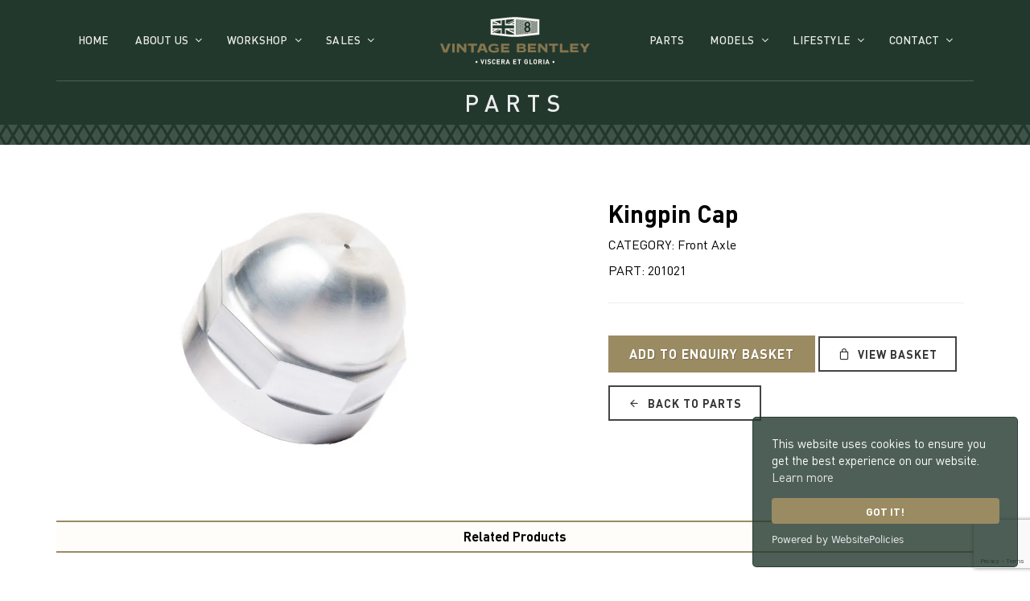

--- FILE ---
content_type: text/html; charset=utf-8
request_url: https://vintagebentley.com/parts/details/kingpin-cap/18
body_size: 7420
content:
<!DOCTYPE html>
<html dir="ltr" lang="en">
<head>
  
  <!-- Global site tag (gtag.js) - Google Analytics -->
  <script async src="https://www.googletagmanager.com/gtag/js?id=G-YF4NSB1CHB"></script>
  <script>
  window.dataLayer = window.dataLayer || [];
  function gtag() { dataLayer.push(arguments); }
  gtag('js', new Date());

  gtag('config', 'G-YF4NSB1CHB');
  </script>


  <meta http-equiv="content-type" content="text/html; charset=utf-8" />
  <meta name="viewport" content="width=device-width, initial-scale=1" />

    <meta name="description" content="Vintage Bentley restore, sell and provide parts for all Bentley 3 litre, Supersports, 4.5 litre, Speed Six and 8 litre models">

  <meta name="keywords" content="Vintage Bentley, Bentley, Bentley Cars, Vintage Cars, Pre-war Cars" />
  <meta name="robots" content="index, follow" />
  <meta name="author" content="Vintage Bentley" />
  <meta name="designer" content="© Racecar New Media Services Ltd 2021 - www.racecar.com" />
  <meta property="og:title" content="Vintage Bentley" />
  <meta property="og:type" content="article" />
  <meta property="og:url" content="https://vintagebentley.com" />
  <meta property="og:image" content="https://vintagebentley.com/logo-image.png" />
  <meta property="og:description" content="Vintage Bentley restore, sell and provide parts for all Bentley 3 litre, Supersports, 4.5 litre, Speed Six and 8 litre models" />

  <title>Kingpin Cap | Vintage Bentley</title>

  <link rel="apple-touch-icon" sizes="180x180" href="/apple-touch-icon.png">
  <link rel="icon" type="image/png" sizes="32x32" href="/favicon-32x32.png">
  <link rel="icon" type="image/png" sizes="16x16" href="/favicon-16x16.png">
  <link rel="manifest" href="/site.webmanifest">
  <link rel="mask-icon" href="/safari-pinned-tab.svg" color="#22382d">
  <meta name="msapplication-TileColor" content="#22382d">
  <meta name="theme-color" content="#ffffff">

  <link rel="preconnect" href="https://fonts.googleapis.com">
  <link rel="preconnect" href="https://fonts.gstatic.com" crossorigin>
  <link href="https://fonts.googleapis.com/css?family=Lato:300,400,400i,700|Poppins:300,400,500,600,700|PT+Serif:400,400i|Bodoni+Moda:400,400i&display=swap" rel="stylesheet" type="text/css" />

  <link rel="stylesheet" href="/lib/bootstrap/css/bootstrap.min.css?v=YvdLHPgkqJ8DVUxjjnGVlMMJtNimJ6dYkowFFvp4kKs" type="text/css" />
  <link rel="stylesheet" href="/style.css?v=LFFBThz554DcVr5nWHdupPx39v5EHUKRkl1u54xsg5M" type="text/css" />
  <link rel="preload" as="style" onload="this.onload=null;this.rel='stylesheet'" href="/css/fonts.css?v=ye3cLmqNk9jg7gcGXPZyY6jwpeQVKjK8PkogM0aeN-A" type="text/css" />
  <link rel="stylesheet" href="/css/swiper.css?v=NYWhRZFZZErPaFxU7AEpCx5qsxBRLDh0eGFwRzrSunc" type="text/css" />
  <link rel="stylesheet" href="/css/dark.css?v=jXRrx4XcHXX6qw1F3fXr6VUx0OK48hsUYoYDam_TAAQ" type="text/css" />
  <link rel="preload" as="style" onload="this.onload=null;this.rel='stylesheet'" href="/css/font-icons-custom.css?v=urnKAw8aaxtoNhd_Ax39yAduScH2Nrx-pwVj3ZL9dTc" type="text/css" />
  <link rel="preload" as="style" onload="this.onload=null;this.rel='stylesheet'" href="/css/animate-custom.css?v=SjVXDzzRQG_yYObmLLmSfapxvuTLaJJAvMxMkhy3f2s" type="text/css" />
  <link rel="preload" as="style" onload="this.onload=null;this.rel='stylesheet'" href="/css/magnific-popup.css?v=elPuuHqU3d4WlTnJqw4g60nqnlnK1QQGMCsFOLA9OjI" type="text/css" />
  <link rel="preload" as="style" onload="this.onload=null;this.rel='stylesheet'" href="/css/colors.css?v=wLiSc4awwtQcikLHEn2lrTj8lnJCfcyKEILGkS-VN7g" type="text/css" />
  <link rel="stylesheet" href="/css/custom.css?v=JkzbgbpKWQADcbbFoODBsqbwUSvy6L_uIM2A6-Cy5j4" type="text/css" />
  <link rel="stylesheet" href="/css/bootstrapoverrides.css?v=6YGXbHWNtm3TCxEfViACKqVRqr1Vt5wk707F8EUm7IU" type="text/css" />

  
  

  <script src="https://cdn.websitepolicies.io/lib/cookieconsent/1.0.3/cookieconsent.min.js" defer></script>
<script>window.addEventListener("load", function () { window.wpcc.init({ "border": "thin", "corners": "small", "colors": { "popup": { "background": "#22382D", "text": "#ffffff", "border": "#22382D" }, "button": { "background": "#9b8b62", "text": "#ffffff" } }, "position": "bottom-right", "content": { "href": "/cookie-policy" } }) });</script>

</head>

<body class="stretched">

  <div id="wrapper" class="clearfix">

    <header id="header" class="transparent-header" data-sticky-class="not-dark">
      <div id="header-wrap">
        <div class="container">
          <div class="header-line"></div>
          <div class="header-hover-area">
            <div class="header-row justify-content-lg-between">

              <div id="logo" class="col-auto col-lg-2 order-lg-2 px-0 me-lg-0 justify-content-center">
                <a class="standard-logo" data-dark-logo="/images/logo/logo-light.svg" data-sticky-logo="/images/logo/logo-icon-gold.svg" data-mobile-logo="/images/logo/logo-dark.svg" href="/">
                  <img src="/images/logo/logo-dark.svg" alt="Vintage Bentley">
                </a>
              </div>

              <div id="primary-menu-trigger">
                <svg class="svg-trigger" viewBox="0 0 100 100"><path d="m 30,33 h 40 c 3.722839,0 7.5,3.126468 7.5,8.578427 0,5.451959 -2.727029,8.421573 -7.5,8.421573 h -20"></path><path d="m 30,50 h 40"></path><path d="m 70,67 h -40 c 0,0 -7.5,-0.802118 -7.5,-8.365747 0,-7.563629 7.5,-8.634253 7.5,-8.634253 h 20"></path></svg>
              </div>

              <nav class="primary-menu with-arrows order-lg-1 col-lg-5 px-0">
                <ul class="menu-container">
                  <li class="menu-item "><a class="menu-link" href="/"><div>Home</div></a></li>
                  <li class="menu-item ">
                    <a class="menu-link" href="#"><div>About Us</div></a>
                    <ul class="sub-menu-container menu-item-inline">
                      <li class="menu-item"><a class="menu-link" href="/about-us"><div>Our Story</div></a></li>
                      <li class="menu-item"><a class="menu-link" href="/our-approach"><div>Our Approach</div></a></li>
                      <li class="menu-item"><a class="menu-link" href="/sustainability"><div>Sustainability</div></a></li>
                    </ul>
                  </li>
                  <li class="menu-item ">
                    <a class="menu-link" href="#"><div>Workshop</div></a>
                    <ul class="sub-menu-container menu-item-inline">
                      <li class="menu-item"><a class="menu-link" href="/workshop"><div>Facilities</div></a></li>
                      <li class="menu-item"><a class="menu-link" href="/services"><div>Services</div></a></li>
                    </ul>
                  </li>
                  <li class="menu-item">
                    <a class="menu-link" href="#"><div>Sales</div></a>
                    <ul class="sub-menu-container menu-item-inline">
                      <li class="menu-item"><a class="menu-link" href="/cars-for-sale"><div>Vintage Bentley for Sale</div></a></li>
                      <li class="menu-item"><a class="menu-link" href="/cars-sold"><div>Vintage Bentley Sold</div></a></li>
                      <li class="menu-item "><a class="menu-link" href="/consign-your-bentley"><div>Consign Your Bentley</div></a></li>
                    </ul>
                  </li>
                </ul>
              </nav>

              <nav class="primary-menu with-arrows not-dark col-lg-5 order-lg-3 px-0">
                <ul class="menu-container justify-content-lg-end">
                  <li class="menu-item current">
                    <a class="menu-link" href="/parts">
                      <div>Parts</div>
                    </a>
                  </li>
                  <li class="menu-item">
                    <a class="menu-link" href="#"><div>Models</div></a>
                    <ul class="sub-menu-container menu-item-inline">
                      <li class="menu-item"><a class="menu-link" href="/models"><div>Model Guide</div></a></li>
                      <li class="menu-item"><a class="menu-link" href="/faqs"><div>FAQs</div></a></li>
                    </ul>
                  </li>
                  <li class="menu-item menu-lifestyle">
                    <a class="menu-link" href="#"><div>Lifestyle</div></a>
                    <ul class="sub-menu-container menu-item-inline">
                      <li class="menu-item "><a class="menu-link" href="/news"><div>News</div></a></li>
                      <li class="menu-item"><a class="menu-link" href="/publications"><div>Publications</div></a></li>
                      <li class="menu-item"><a class="menu-link" href="/media-coverage"><div>Media Coverage</div></a></li>
                      <li class="menu-item"><a class="menu-link" href="/videos"><div>Videos</div></a></li>
                    </ul>
                  </li>

                                    <li class="menu-item ">
                                        <a class="menu-link" href="#"><div>Contact</div></a>
                                        <ul class="sub-menu-container menu-item-inline">
                                            <li class="menu-item"><a class="menu-link" href="/contact"><div>Contact</div></a></li>
                                            <li class="menu-item"><a class="menu-link" href="/careers"><div>Careers</div></a></li>
                                        </ul>
                                    </li>


                </ul>
              </nav>

            </div>
          </div>
        </div>
      </div>
      <div class="header-wrap-clone"></div>
    </header>

    
<section id="slider" class="slider-element slider-parallax swiper_wrapper min-vh-25 min-vh-lg-25 min-vh-xl-25 include-header page-title-header page-title-header-small">
  <div class="slider-inner min-vh-lg-25 min-vh-xl-25 sub-header-height">
    <div class="swiper-container swiper-parent">
      <div class="swiper-wrapper">
        <div class="swiper-slide dark">
          <div class="container">
            <div class="slider-caption slider-caption-center">
              <h1 data-animate="fadeInUp">Parts</h1>
            </div>
          </div>
          <div class="header-overlay"></div>
          <div class="header-grill-pattern header-grill-pattern-small"></div>
          <div class="swiper-slide-bg bg-theme-green"></div>
        </div>
      </div>
    </div>
  </div>
</section>


<section id="content">
  <div class="content-wrap py-sm-15 py-5">
    <div class="container px-sm-15 clearfix">

      <div class="single-product bottommargin">
        <div class="product">
          <div class="row gutter-40">
            <div class="col-md-7 col-xl-6">
                  <img src="/blobs/parts/18/images/e82349c9-a70f-4ab7-bfb8-4f0ab2068ca4/201021.jpg?width=800&height=552&fit=contain&background=white" alt="Kingpin Cap" loading="lazy">
            </div>
            <div class="col-md-5 offset-md-0 col-xl-5 offset-xl-1 product-desc">
              <h2 class="mb-1">Kingpin Cap</h2>

              <div class="d-flex align-items-center justify-content-between mb-2">
                CATEGORY: Front Axle
              </div>

              <div class="d-flex align-items-center justify-content-between mb-2">
                PART: 201021
              </div>

              <div class="d-flex align-items-center justify-content-between mb-2">
              </div>

              

              <div class="line mb-4"></div>

              <div>
                <a href="#PartEnquiry" onclick="showForm()" data-lightbox="inline" class="button button-large alt-font button-vb m-0 mt-3">Add to Enquiry Basket</a>
                <a type="button" class="button button-dark button-border m-0 mt-3" href="/parts/enquirybasket"><i class="icon-line-bag"></i> View Basket</a>
              </div>

              <div>
                <a href="/Parts/" type="button" class="button button-dark button-border m-0 mt-3"><i class="icon-line-arrow-left"></i> Back to Parts</a>
              </div>


            </div>
          </div>
        </div>
      </div>

        <div class="row">
          <div class="col-12 page-title-center bottommargin" style="padding: 6px 0 !important">
            <strong>Related Products</strong>
          </div>

            <div class="col-6 col-md-3 relproduct text-center">

              <a href="/parts/details/fixing-nuts-and-bolts-for-rear-aluminium-drum/2162">
                <h5 class="mb-1">Fixing Nuts and Bolts for Rear Aluminium Drum</h5>
                <img src="/blobs/parts/2162/images/ebdb9aef-05d4-4a90-84d1-6390f7a51388/203047.jpg?height=200" alt="Fixing Nuts and Bolts for Rear Aluminium Drum" loading="lazy">
              </a>

            </div>
            <div class="col-6 col-md-3 relproduct text-center">

              <a href="/parts/details/top-kingpin-bush/16">
                <h5 class="mb-1">Top Kingpin Bush</h5>
                <img src="/blobs/parts/16/images/96628f4b-44c7-42ee-a894-914e21df467a/201020.jpg?height=200" alt="Top Kingpin Bush" loading="lazy">
              </a>

            </div>
            <div class="col-6 col-md-3 relproduct text-center">

              <a href="/parts/details/tecalemit-18-grease-nipple-fibre-washer/3553">
                <h5 class="mb-1">Tecalemit 1/8&quot; Grease Nipple &amp; Fibre Washer</h5>
                <img src="/blobs/parts/3553/images/41e8110d-aa8d-4b23-90e9-06bc9b849371.jpg?height=200" alt="Tecalemit 1/8&quot; Grease Nipple &amp; Fibre Washer" loading="lazy">
              </a>

            </div>
            <div class="col-6 col-md-3 relproduct text-center">

              <a href="/parts/details/fixing-nuts-and-bolts-for-rear-cast-iron-drum/3554">
                <h5 class="mb-1">Fixing Nuts and Bolts for Rear Cast Iron Drum</h5>
                <img src="/blobs/parts/3554/images/00a60080-2696-40d1-a1c6-835e079b3314/203049.jpg?height=200" alt="Fixing Nuts and Bolts for Rear Cast Iron Drum" loading="lazy">
              </a>

            </div>
        </div>
    </div>
  </div>
</section>


<div id="PartEnquiry" class="modal1 mfp-hide fadeIn fast divcenter modal-summary">
  <div class="block divcenter bg-white px-3 px-md-5 py-4 py-md-5">
    <div class="row">
      <div class="col-12">

        <div class="fancy-title title-border title-center">
          <h4>Confirm Part Enquiry</h4>
        </div>

        <div class="form-widget">


          <div id="response_success">
            <div class="text-center py-5 my-5">
              <h3>Part Enquiry added to basket</h3>
              <p class="mb-0">Review and Submit your basket <a style="text-decoration: underline !important" href="/parts/enquirybasket">Here</a></p>
              <button type="button" class="button button-border button-primary m-0 mt-3" onclick="$.magnificPopup.close();">Close</button>
            </div>
          </div>

          <div id="response_error">
            <div class="alert alert-warning text-center py-5 my-5">
              <h3>Sorry something went wrong</h3>
              <p class="mb-0">Please try again or contact us via <a href="/contact">Contact Form</a> phone or email.</p>
            </div>
          </div>


          <form id="enquiry_form" method="post" class="mb-0">

            <div class="row">

              <div class="col-4 form-group">
                <label>Part name</label>
                <input readonly class="sm-form-control" value="Kingpin Cap" />
              </div>



              <div class="col-4 form-group">
                <label>Quantity</label>
                <input id="quantityInput" name="quantity" class="sm-form-control" onchange="qtyLimiter(this);" value="1" />
              </div>

              <div class="offset-3 col-3 form-group mb-0">
                <button class="button button-border button-primary m-0 mt-3" type="submit" value="submit">Confirm</button>
              </div>

              <div class="col-3 form-group mb-0">
                <button type="button" class="button button-border button-primary m-0 mt-3" onclick="$.magnificPopup.close();">Cancel</button>
              </div>

            </div>
          <input name="__RequestVerificationToken" type="hidden" value="CfDJ8JEDC-DCzgNAp90OzpJJFRS_CR0y0b1IDAWyp_5XLQ8cYJwHRQy9K8zpVle4Z8F4T9OE6hmLpXM8zblV7US8CQHJ_9XM5LgNezKos3URegXCGyyomKmwmELI2JyINi0wBodlbXZEmveqai3hxDpf9ak" /></form>

        </div>
      </div>
    </div>
  </div>
</div>




    <footer id="footer" itemscope itemtype="http://schema.org/ContactPoint">
      <div id="copyrights">
        <div class="container">

          <div class="row justify-content-between col-mb-30">
            <div class="col-12 col-lg-12 text-center text-lg-start center">
              <img src="/images/logo/logo-dark.svg" alt="Vintage Bentley" class="footer-logo-height mb-3"><br>
            </div>

            <div class="col-12 col-lg-12 text-center">

              <p class="alt-font mb-1">Vintage Bentley, London Road, Hill Brow, West Sussex, GU33 7NX</p>

              <div class="row mb-4 mt-3">
                <div class="col-12 text-center">

                  <div class="w-100">
                    <a href="https://www.instagram.com/vintagebentleyheritage" target="_blank" class="social-icon inline-block si-borderless si-rounded si-instagram">
                      <i class="icon-instagram"></i>
                      <i class="icon-instagram"></i>
                    </a>
                    <a href="https://www.facebook.com/VintageBentleyHeritage" target="_blank" class="social-icon inline-block si-borderless si-rounded si-facebook">
                      <i class="icon-facebook"></i>
                      <i class="icon-facebook"></i>
                    </a>
                    <a href="https://www.twitter.com/vintagebentley1" target="_blank" class="social-icon inline-block si-borderless si-rounded si-twitter">
                      <i class="icon-twitter"></i>
                      <i class="icon-twitter"></i>
                    </a>
                    <a href="https://www.youtube.com/channel/UChjNZYoBOyxLZlhRAsKr6bg" target="_blank" class="social-icon inline-block si-borderless si-rounded si-youtube">
                      <i class="icon-youtube"></i>
                      <i class="icon-youtube"></i>
                    </a>
                  </div>
                </div>
              </div>

              <div class="copyrights-menu alt-font copyright-links">
                &copy; 2026 William Medcalf Limited. Registered Company Number: 05145025 | <a href="/privacy-policy">Privacy Policy</a> | <a href="/cookie-policy">Cookie Policy</a> | <a href="/documents/Parts-Terms-and-Conditions.pdf" target="_blank">Parts Terms &amp; Conditions</a> | <a href="/documents/Workshop-Terms-and-Conditions.pdf" target="_blank">Workshop Terms &amp; Conditions</a> | Site by <a href="https://www.racecar.com" class="racecar" target="_blank">racecar</a>

              </div>

            </div>
          </div>

        </div>
      </div>
    </footer>

  </div>

  <div id="gotoTop" class="icon-angle-up rounded-circle bg-white text-dark h-bg-color h-text-light"></div>

  <script src="/js/jquery.js?v=_xUj-3OJU5yExlq6GSYGSHk7tPXikynS7ogEvDej_m4"></script>
  <script src="/js/plugins.min.js?v=5dHC6tM7-qZ5fQmskoEJB7VxhcpPP3mM8Tf_rLccPsg"></script>
  <script src="/js/functions.js?v=egyjyD55AGz_wLG92LlRlGP1jrxo5AC1CyrVpmP9kac"></script>
  
  <script src="https://www.google.com/recaptcha/api.js?render=6Ldi-T8dAAAAAHvtLR3HUfxjAvfIYr5eScezIlxn"></script>

  <script>
    function goBack() {
      window.history.back();
    }
  </script>

  <script>
    function qtyLimiter(input) {
      if (input.value < 0) input.value = 1;
      if (input.value > 10) input.value = 10;
    }
  </script>


  <script>
    const siteKey = '6Ldi-T8dAAAAAHvtLR3HUfxjAvfIYr5eScezIlxn';
    const enquiryPartId = 18;

    const form = document.querySelector('#enquiry_form');

    const responseMesgSuccess = document.querySelector('#response_success');
    const responseMesgError = document.querySelector('#response_error');

    function showForm() {
      form.style.display = "block";
      responseMesgSuccess.style.display = "none";
      responseMesgError.style.display = "none";
    }
  </script>

  <script>
    (function () {

      // CONFIG THE ATTRIBUTE CHANGER SETTER
      let atSel = document.querySelector("#attributeSelect");
      let quanInp = document.querySelector("#quantityInput");

      console.log(atSel);
      console.log(quanInp);

      // FORM PREP
      form.addEventListener('submit', function (evt) {

        // STOP DEFAULT FORM PROCESS
        evt.preventDefault();

        // ENSURE RECAPTCHA, THEN PROCESS
        grecaptcha.ready(function () {
          grecaptcha.execute(siteKey, { action: 'contact' }).then(function (token) {
            const body = {

              // PART ATTRIBUTE DETAILS
              attributeidx: atSel !== null ? atSel.value : "0",
              quantityval: quanInp !== null ? quanInp.value : "",

              // SECURITY
              recaptchaResponse: token,
            };

            // MAKE BODY A JSON STR
            const json = JSON.stringify(body);

            // SEND THE BODY TO THE CONTROLLER
            // ORIG fetch('/api/parts/' + enquiryPartId + '/enquire', {

            // API [HttpPost("/api/parts/enquiry/addpart/{partId}")]
            fetch('/api/parts/enquiry/addpart/' + enquiryPartId, {
              method: 'POST',
              headers: {
                'Content-Type': 'application/json'
              },
              body: json
            }).then(function (response) {
              if (response.status === 204) {
                showResponseSuccess();
              } else {
                showResponseError(response);
              }
            });
          });
        });
      });

      function showResponseSuccess() {
        form.style.display = "none";
        responseMesgSuccess.style.display = "block";
        responseMesgError.style.display = "none";
      }

      function showResponseError(response) {
        form.style.display = "block";
        responseMesgSuccess.style.display = "none";
        responseMesgError.style.display = "block";
      }

    })();
  </script>

  <!-- Start of HubSpot Embed Code -->
  <script type="text/javascript" id="hs-script-loader" async defer src="//js-eu1.hs-scripts.com/25579038.js"></script>
  <!-- End of HubSpot Embed Code -->
</body>
</html>


--- FILE ---
content_type: text/html; charset=utf-8
request_url: https://www.google.com/recaptcha/api2/anchor?ar=1&k=6Ldi-T8dAAAAAHvtLR3HUfxjAvfIYr5eScezIlxn&co=aHR0cHM6Ly92aW50YWdlYmVudGxleS5jb206NDQz&hl=en&v=9TiwnJFHeuIw_s0wSd3fiKfN&size=invisible&anchor-ms=20000&execute-ms=30000&cb=eq17izxmzgjq
body_size: 47879
content:
<!DOCTYPE HTML><html dir="ltr" lang="en"><head><meta http-equiv="Content-Type" content="text/html; charset=UTF-8">
<meta http-equiv="X-UA-Compatible" content="IE=edge">
<title>reCAPTCHA</title>
<style type="text/css">
/* cyrillic-ext */
@font-face {
  font-family: 'Roboto';
  font-style: normal;
  font-weight: 400;
  font-stretch: 100%;
  src: url(//fonts.gstatic.com/s/roboto/v48/KFO7CnqEu92Fr1ME7kSn66aGLdTylUAMa3GUBHMdazTgWw.woff2) format('woff2');
  unicode-range: U+0460-052F, U+1C80-1C8A, U+20B4, U+2DE0-2DFF, U+A640-A69F, U+FE2E-FE2F;
}
/* cyrillic */
@font-face {
  font-family: 'Roboto';
  font-style: normal;
  font-weight: 400;
  font-stretch: 100%;
  src: url(//fonts.gstatic.com/s/roboto/v48/KFO7CnqEu92Fr1ME7kSn66aGLdTylUAMa3iUBHMdazTgWw.woff2) format('woff2');
  unicode-range: U+0301, U+0400-045F, U+0490-0491, U+04B0-04B1, U+2116;
}
/* greek-ext */
@font-face {
  font-family: 'Roboto';
  font-style: normal;
  font-weight: 400;
  font-stretch: 100%;
  src: url(//fonts.gstatic.com/s/roboto/v48/KFO7CnqEu92Fr1ME7kSn66aGLdTylUAMa3CUBHMdazTgWw.woff2) format('woff2');
  unicode-range: U+1F00-1FFF;
}
/* greek */
@font-face {
  font-family: 'Roboto';
  font-style: normal;
  font-weight: 400;
  font-stretch: 100%;
  src: url(//fonts.gstatic.com/s/roboto/v48/KFO7CnqEu92Fr1ME7kSn66aGLdTylUAMa3-UBHMdazTgWw.woff2) format('woff2');
  unicode-range: U+0370-0377, U+037A-037F, U+0384-038A, U+038C, U+038E-03A1, U+03A3-03FF;
}
/* math */
@font-face {
  font-family: 'Roboto';
  font-style: normal;
  font-weight: 400;
  font-stretch: 100%;
  src: url(//fonts.gstatic.com/s/roboto/v48/KFO7CnqEu92Fr1ME7kSn66aGLdTylUAMawCUBHMdazTgWw.woff2) format('woff2');
  unicode-range: U+0302-0303, U+0305, U+0307-0308, U+0310, U+0312, U+0315, U+031A, U+0326-0327, U+032C, U+032F-0330, U+0332-0333, U+0338, U+033A, U+0346, U+034D, U+0391-03A1, U+03A3-03A9, U+03B1-03C9, U+03D1, U+03D5-03D6, U+03F0-03F1, U+03F4-03F5, U+2016-2017, U+2034-2038, U+203C, U+2040, U+2043, U+2047, U+2050, U+2057, U+205F, U+2070-2071, U+2074-208E, U+2090-209C, U+20D0-20DC, U+20E1, U+20E5-20EF, U+2100-2112, U+2114-2115, U+2117-2121, U+2123-214F, U+2190, U+2192, U+2194-21AE, U+21B0-21E5, U+21F1-21F2, U+21F4-2211, U+2213-2214, U+2216-22FF, U+2308-230B, U+2310, U+2319, U+231C-2321, U+2336-237A, U+237C, U+2395, U+239B-23B7, U+23D0, U+23DC-23E1, U+2474-2475, U+25AF, U+25B3, U+25B7, U+25BD, U+25C1, U+25CA, U+25CC, U+25FB, U+266D-266F, U+27C0-27FF, U+2900-2AFF, U+2B0E-2B11, U+2B30-2B4C, U+2BFE, U+3030, U+FF5B, U+FF5D, U+1D400-1D7FF, U+1EE00-1EEFF;
}
/* symbols */
@font-face {
  font-family: 'Roboto';
  font-style: normal;
  font-weight: 400;
  font-stretch: 100%;
  src: url(//fonts.gstatic.com/s/roboto/v48/KFO7CnqEu92Fr1ME7kSn66aGLdTylUAMaxKUBHMdazTgWw.woff2) format('woff2');
  unicode-range: U+0001-000C, U+000E-001F, U+007F-009F, U+20DD-20E0, U+20E2-20E4, U+2150-218F, U+2190, U+2192, U+2194-2199, U+21AF, U+21E6-21F0, U+21F3, U+2218-2219, U+2299, U+22C4-22C6, U+2300-243F, U+2440-244A, U+2460-24FF, U+25A0-27BF, U+2800-28FF, U+2921-2922, U+2981, U+29BF, U+29EB, U+2B00-2BFF, U+4DC0-4DFF, U+FFF9-FFFB, U+10140-1018E, U+10190-1019C, U+101A0, U+101D0-101FD, U+102E0-102FB, U+10E60-10E7E, U+1D2C0-1D2D3, U+1D2E0-1D37F, U+1F000-1F0FF, U+1F100-1F1AD, U+1F1E6-1F1FF, U+1F30D-1F30F, U+1F315, U+1F31C, U+1F31E, U+1F320-1F32C, U+1F336, U+1F378, U+1F37D, U+1F382, U+1F393-1F39F, U+1F3A7-1F3A8, U+1F3AC-1F3AF, U+1F3C2, U+1F3C4-1F3C6, U+1F3CA-1F3CE, U+1F3D4-1F3E0, U+1F3ED, U+1F3F1-1F3F3, U+1F3F5-1F3F7, U+1F408, U+1F415, U+1F41F, U+1F426, U+1F43F, U+1F441-1F442, U+1F444, U+1F446-1F449, U+1F44C-1F44E, U+1F453, U+1F46A, U+1F47D, U+1F4A3, U+1F4B0, U+1F4B3, U+1F4B9, U+1F4BB, U+1F4BF, U+1F4C8-1F4CB, U+1F4D6, U+1F4DA, U+1F4DF, U+1F4E3-1F4E6, U+1F4EA-1F4ED, U+1F4F7, U+1F4F9-1F4FB, U+1F4FD-1F4FE, U+1F503, U+1F507-1F50B, U+1F50D, U+1F512-1F513, U+1F53E-1F54A, U+1F54F-1F5FA, U+1F610, U+1F650-1F67F, U+1F687, U+1F68D, U+1F691, U+1F694, U+1F698, U+1F6AD, U+1F6B2, U+1F6B9-1F6BA, U+1F6BC, U+1F6C6-1F6CF, U+1F6D3-1F6D7, U+1F6E0-1F6EA, U+1F6F0-1F6F3, U+1F6F7-1F6FC, U+1F700-1F7FF, U+1F800-1F80B, U+1F810-1F847, U+1F850-1F859, U+1F860-1F887, U+1F890-1F8AD, U+1F8B0-1F8BB, U+1F8C0-1F8C1, U+1F900-1F90B, U+1F93B, U+1F946, U+1F984, U+1F996, U+1F9E9, U+1FA00-1FA6F, U+1FA70-1FA7C, U+1FA80-1FA89, U+1FA8F-1FAC6, U+1FACE-1FADC, U+1FADF-1FAE9, U+1FAF0-1FAF8, U+1FB00-1FBFF;
}
/* vietnamese */
@font-face {
  font-family: 'Roboto';
  font-style: normal;
  font-weight: 400;
  font-stretch: 100%;
  src: url(//fonts.gstatic.com/s/roboto/v48/KFO7CnqEu92Fr1ME7kSn66aGLdTylUAMa3OUBHMdazTgWw.woff2) format('woff2');
  unicode-range: U+0102-0103, U+0110-0111, U+0128-0129, U+0168-0169, U+01A0-01A1, U+01AF-01B0, U+0300-0301, U+0303-0304, U+0308-0309, U+0323, U+0329, U+1EA0-1EF9, U+20AB;
}
/* latin-ext */
@font-face {
  font-family: 'Roboto';
  font-style: normal;
  font-weight: 400;
  font-stretch: 100%;
  src: url(//fonts.gstatic.com/s/roboto/v48/KFO7CnqEu92Fr1ME7kSn66aGLdTylUAMa3KUBHMdazTgWw.woff2) format('woff2');
  unicode-range: U+0100-02BA, U+02BD-02C5, U+02C7-02CC, U+02CE-02D7, U+02DD-02FF, U+0304, U+0308, U+0329, U+1D00-1DBF, U+1E00-1E9F, U+1EF2-1EFF, U+2020, U+20A0-20AB, U+20AD-20C0, U+2113, U+2C60-2C7F, U+A720-A7FF;
}
/* latin */
@font-face {
  font-family: 'Roboto';
  font-style: normal;
  font-weight: 400;
  font-stretch: 100%;
  src: url(//fonts.gstatic.com/s/roboto/v48/KFO7CnqEu92Fr1ME7kSn66aGLdTylUAMa3yUBHMdazQ.woff2) format('woff2');
  unicode-range: U+0000-00FF, U+0131, U+0152-0153, U+02BB-02BC, U+02C6, U+02DA, U+02DC, U+0304, U+0308, U+0329, U+2000-206F, U+20AC, U+2122, U+2191, U+2193, U+2212, U+2215, U+FEFF, U+FFFD;
}
/* cyrillic-ext */
@font-face {
  font-family: 'Roboto';
  font-style: normal;
  font-weight: 500;
  font-stretch: 100%;
  src: url(//fonts.gstatic.com/s/roboto/v48/KFO7CnqEu92Fr1ME7kSn66aGLdTylUAMa3GUBHMdazTgWw.woff2) format('woff2');
  unicode-range: U+0460-052F, U+1C80-1C8A, U+20B4, U+2DE0-2DFF, U+A640-A69F, U+FE2E-FE2F;
}
/* cyrillic */
@font-face {
  font-family: 'Roboto';
  font-style: normal;
  font-weight: 500;
  font-stretch: 100%;
  src: url(//fonts.gstatic.com/s/roboto/v48/KFO7CnqEu92Fr1ME7kSn66aGLdTylUAMa3iUBHMdazTgWw.woff2) format('woff2');
  unicode-range: U+0301, U+0400-045F, U+0490-0491, U+04B0-04B1, U+2116;
}
/* greek-ext */
@font-face {
  font-family: 'Roboto';
  font-style: normal;
  font-weight: 500;
  font-stretch: 100%;
  src: url(//fonts.gstatic.com/s/roboto/v48/KFO7CnqEu92Fr1ME7kSn66aGLdTylUAMa3CUBHMdazTgWw.woff2) format('woff2');
  unicode-range: U+1F00-1FFF;
}
/* greek */
@font-face {
  font-family: 'Roboto';
  font-style: normal;
  font-weight: 500;
  font-stretch: 100%;
  src: url(//fonts.gstatic.com/s/roboto/v48/KFO7CnqEu92Fr1ME7kSn66aGLdTylUAMa3-UBHMdazTgWw.woff2) format('woff2');
  unicode-range: U+0370-0377, U+037A-037F, U+0384-038A, U+038C, U+038E-03A1, U+03A3-03FF;
}
/* math */
@font-face {
  font-family: 'Roboto';
  font-style: normal;
  font-weight: 500;
  font-stretch: 100%;
  src: url(//fonts.gstatic.com/s/roboto/v48/KFO7CnqEu92Fr1ME7kSn66aGLdTylUAMawCUBHMdazTgWw.woff2) format('woff2');
  unicode-range: U+0302-0303, U+0305, U+0307-0308, U+0310, U+0312, U+0315, U+031A, U+0326-0327, U+032C, U+032F-0330, U+0332-0333, U+0338, U+033A, U+0346, U+034D, U+0391-03A1, U+03A3-03A9, U+03B1-03C9, U+03D1, U+03D5-03D6, U+03F0-03F1, U+03F4-03F5, U+2016-2017, U+2034-2038, U+203C, U+2040, U+2043, U+2047, U+2050, U+2057, U+205F, U+2070-2071, U+2074-208E, U+2090-209C, U+20D0-20DC, U+20E1, U+20E5-20EF, U+2100-2112, U+2114-2115, U+2117-2121, U+2123-214F, U+2190, U+2192, U+2194-21AE, U+21B0-21E5, U+21F1-21F2, U+21F4-2211, U+2213-2214, U+2216-22FF, U+2308-230B, U+2310, U+2319, U+231C-2321, U+2336-237A, U+237C, U+2395, U+239B-23B7, U+23D0, U+23DC-23E1, U+2474-2475, U+25AF, U+25B3, U+25B7, U+25BD, U+25C1, U+25CA, U+25CC, U+25FB, U+266D-266F, U+27C0-27FF, U+2900-2AFF, U+2B0E-2B11, U+2B30-2B4C, U+2BFE, U+3030, U+FF5B, U+FF5D, U+1D400-1D7FF, U+1EE00-1EEFF;
}
/* symbols */
@font-face {
  font-family: 'Roboto';
  font-style: normal;
  font-weight: 500;
  font-stretch: 100%;
  src: url(//fonts.gstatic.com/s/roboto/v48/KFO7CnqEu92Fr1ME7kSn66aGLdTylUAMaxKUBHMdazTgWw.woff2) format('woff2');
  unicode-range: U+0001-000C, U+000E-001F, U+007F-009F, U+20DD-20E0, U+20E2-20E4, U+2150-218F, U+2190, U+2192, U+2194-2199, U+21AF, U+21E6-21F0, U+21F3, U+2218-2219, U+2299, U+22C4-22C6, U+2300-243F, U+2440-244A, U+2460-24FF, U+25A0-27BF, U+2800-28FF, U+2921-2922, U+2981, U+29BF, U+29EB, U+2B00-2BFF, U+4DC0-4DFF, U+FFF9-FFFB, U+10140-1018E, U+10190-1019C, U+101A0, U+101D0-101FD, U+102E0-102FB, U+10E60-10E7E, U+1D2C0-1D2D3, U+1D2E0-1D37F, U+1F000-1F0FF, U+1F100-1F1AD, U+1F1E6-1F1FF, U+1F30D-1F30F, U+1F315, U+1F31C, U+1F31E, U+1F320-1F32C, U+1F336, U+1F378, U+1F37D, U+1F382, U+1F393-1F39F, U+1F3A7-1F3A8, U+1F3AC-1F3AF, U+1F3C2, U+1F3C4-1F3C6, U+1F3CA-1F3CE, U+1F3D4-1F3E0, U+1F3ED, U+1F3F1-1F3F3, U+1F3F5-1F3F7, U+1F408, U+1F415, U+1F41F, U+1F426, U+1F43F, U+1F441-1F442, U+1F444, U+1F446-1F449, U+1F44C-1F44E, U+1F453, U+1F46A, U+1F47D, U+1F4A3, U+1F4B0, U+1F4B3, U+1F4B9, U+1F4BB, U+1F4BF, U+1F4C8-1F4CB, U+1F4D6, U+1F4DA, U+1F4DF, U+1F4E3-1F4E6, U+1F4EA-1F4ED, U+1F4F7, U+1F4F9-1F4FB, U+1F4FD-1F4FE, U+1F503, U+1F507-1F50B, U+1F50D, U+1F512-1F513, U+1F53E-1F54A, U+1F54F-1F5FA, U+1F610, U+1F650-1F67F, U+1F687, U+1F68D, U+1F691, U+1F694, U+1F698, U+1F6AD, U+1F6B2, U+1F6B9-1F6BA, U+1F6BC, U+1F6C6-1F6CF, U+1F6D3-1F6D7, U+1F6E0-1F6EA, U+1F6F0-1F6F3, U+1F6F7-1F6FC, U+1F700-1F7FF, U+1F800-1F80B, U+1F810-1F847, U+1F850-1F859, U+1F860-1F887, U+1F890-1F8AD, U+1F8B0-1F8BB, U+1F8C0-1F8C1, U+1F900-1F90B, U+1F93B, U+1F946, U+1F984, U+1F996, U+1F9E9, U+1FA00-1FA6F, U+1FA70-1FA7C, U+1FA80-1FA89, U+1FA8F-1FAC6, U+1FACE-1FADC, U+1FADF-1FAE9, U+1FAF0-1FAF8, U+1FB00-1FBFF;
}
/* vietnamese */
@font-face {
  font-family: 'Roboto';
  font-style: normal;
  font-weight: 500;
  font-stretch: 100%;
  src: url(//fonts.gstatic.com/s/roboto/v48/KFO7CnqEu92Fr1ME7kSn66aGLdTylUAMa3OUBHMdazTgWw.woff2) format('woff2');
  unicode-range: U+0102-0103, U+0110-0111, U+0128-0129, U+0168-0169, U+01A0-01A1, U+01AF-01B0, U+0300-0301, U+0303-0304, U+0308-0309, U+0323, U+0329, U+1EA0-1EF9, U+20AB;
}
/* latin-ext */
@font-face {
  font-family: 'Roboto';
  font-style: normal;
  font-weight: 500;
  font-stretch: 100%;
  src: url(//fonts.gstatic.com/s/roboto/v48/KFO7CnqEu92Fr1ME7kSn66aGLdTylUAMa3KUBHMdazTgWw.woff2) format('woff2');
  unicode-range: U+0100-02BA, U+02BD-02C5, U+02C7-02CC, U+02CE-02D7, U+02DD-02FF, U+0304, U+0308, U+0329, U+1D00-1DBF, U+1E00-1E9F, U+1EF2-1EFF, U+2020, U+20A0-20AB, U+20AD-20C0, U+2113, U+2C60-2C7F, U+A720-A7FF;
}
/* latin */
@font-face {
  font-family: 'Roboto';
  font-style: normal;
  font-weight: 500;
  font-stretch: 100%;
  src: url(//fonts.gstatic.com/s/roboto/v48/KFO7CnqEu92Fr1ME7kSn66aGLdTylUAMa3yUBHMdazQ.woff2) format('woff2');
  unicode-range: U+0000-00FF, U+0131, U+0152-0153, U+02BB-02BC, U+02C6, U+02DA, U+02DC, U+0304, U+0308, U+0329, U+2000-206F, U+20AC, U+2122, U+2191, U+2193, U+2212, U+2215, U+FEFF, U+FFFD;
}
/* cyrillic-ext */
@font-face {
  font-family: 'Roboto';
  font-style: normal;
  font-weight: 900;
  font-stretch: 100%;
  src: url(//fonts.gstatic.com/s/roboto/v48/KFO7CnqEu92Fr1ME7kSn66aGLdTylUAMa3GUBHMdazTgWw.woff2) format('woff2');
  unicode-range: U+0460-052F, U+1C80-1C8A, U+20B4, U+2DE0-2DFF, U+A640-A69F, U+FE2E-FE2F;
}
/* cyrillic */
@font-face {
  font-family: 'Roboto';
  font-style: normal;
  font-weight: 900;
  font-stretch: 100%;
  src: url(//fonts.gstatic.com/s/roboto/v48/KFO7CnqEu92Fr1ME7kSn66aGLdTylUAMa3iUBHMdazTgWw.woff2) format('woff2');
  unicode-range: U+0301, U+0400-045F, U+0490-0491, U+04B0-04B1, U+2116;
}
/* greek-ext */
@font-face {
  font-family: 'Roboto';
  font-style: normal;
  font-weight: 900;
  font-stretch: 100%;
  src: url(//fonts.gstatic.com/s/roboto/v48/KFO7CnqEu92Fr1ME7kSn66aGLdTylUAMa3CUBHMdazTgWw.woff2) format('woff2');
  unicode-range: U+1F00-1FFF;
}
/* greek */
@font-face {
  font-family: 'Roboto';
  font-style: normal;
  font-weight: 900;
  font-stretch: 100%;
  src: url(//fonts.gstatic.com/s/roboto/v48/KFO7CnqEu92Fr1ME7kSn66aGLdTylUAMa3-UBHMdazTgWw.woff2) format('woff2');
  unicode-range: U+0370-0377, U+037A-037F, U+0384-038A, U+038C, U+038E-03A1, U+03A3-03FF;
}
/* math */
@font-face {
  font-family: 'Roboto';
  font-style: normal;
  font-weight: 900;
  font-stretch: 100%;
  src: url(//fonts.gstatic.com/s/roboto/v48/KFO7CnqEu92Fr1ME7kSn66aGLdTylUAMawCUBHMdazTgWw.woff2) format('woff2');
  unicode-range: U+0302-0303, U+0305, U+0307-0308, U+0310, U+0312, U+0315, U+031A, U+0326-0327, U+032C, U+032F-0330, U+0332-0333, U+0338, U+033A, U+0346, U+034D, U+0391-03A1, U+03A3-03A9, U+03B1-03C9, U+03D1, U+03D5-03D6, U+03F0-03F1, U+03F4-03F5, U+2016-2017, U+2034-2038, U+203C, U+2040, U+2043, U+2047, U+2050, U+2057, U+205F, U+2070-2071, U+2074-208E, U+2090-209C, U+20D0-20DC, U+20E1, U+20E5-20EF, U+2100-2112, U+2114-2115, U+2117-2121, U+2123-214F, U+2190, U+2192, U+2194-21AE, U+21B0-21E5, U+21F1-21F2, U+21F4-2211, U+2213-2214, U+2216-22FF, U+2308-230B, U+2310, U+2319, U+231C-2321, U+2336-237A, U+237C, U+2395, U+239B-23B7, U+23D0, U+23DC-23E1, U+2474-2475, U+25AF, U+25B3, U+25B7, U+25BD, U+25C1, U+25CA, U+25CC, U+25FB, U+266D-266F, U+27C0-27FF, U+2900-2AFF, U+2B0E-2B11, U+2B30-2B4C, U+2BFE, U+3030, U+FF5B, U+FF5D, U+1D400-1D7FF, U+1EE00-1EEFF;
}
/* symbols */
@font-face {
  font-family: 'Roboto';
  font-style: normal;
  font-weight: 900;
  font-stretch: 100%;
  src: url(//fonts.gstatic.com/s/roboto/v48/KFO7CnqEu92Fr1ME7kSn66aGLdTylUAMaxKUBHMdazTgWw.woff2) format('woff2');
  unicode-range: U+0001-000C, U+000E-001F, U+007F-009F, U+20DD-20E0, U+20E2-20E4, U+2150-218F, U+2190, U+2192, U+2194-2199, U+21AF, U+21E6-21F0, U+21F3, U+2218-2219, U+2299, U+22C4-22C6, U+2300-243F, U+2440-244A, U+2460-24FF, U+25A0-27BF, U+2800-28FF, U+2921-2922, U+2981, U+29BF, U+29EB, U+2B00-2BFF, U+4DC0-4DFF, U+FFF9-FFFB, U+10140-1018E, U+10190-1019C, U+101A0, U+101D0-101FD, U+102E0-102FB, U+10E60-10E7E, U+1D2C0-1D2D3, U+1D2E0-1D37F, U+1F000-1F0FF, U+1F100-1F1AD, U+1F1E6-1F1FF, U+1F30D-1F30F, U+1F315, U+1F31C, U+1F31E, U+1F320-1F32C, U+1F336, U+1F378, U+1F37D, U+1F382, U+1F393-1F39F, U+1F3A7-1F3A8, U+1F3AC-1F3AF, U+1F3C2, U+1F3C4-1F3C6, U+1F3CA-1F3CE, U+1F3D4-1F3E0, U+1F3ED, U+1F3F1-1F3F3, U+1F3F5-1F3F7, U+1F408, U+1F415, U+1F41F, U+1F426, U+1F43F, U+1F441-1F442, U+1F444, U+1F446-1F449, U+1F44C-1F44E, U+1F453, U+1F46A, U+1F47D, U+1F4A3, U+1F4B0, U+1F4B3, U+1F4B9, U+1F4BB, U+1F4BF, U+1F4C8-1F4CB, U+1F4D6, U+1F4DA, U+1F4DF, U+1F4E3-1F4E6, U+1F4EA-1F4ED, U+1F4F7, U+1F4F9-1F4FB, U+1F4FD-1F4FE, U+1F503, U+1F507-1F50B, U+1F50D, U+1F512-1F513, U+1F53E-1F54A, U+1F54F-1F5FA, U+1F610, U+1F650-1F67F, U+1F687, U+1F68D, U+1F691, U+1F694, U+1F698, U+1F6AD, U+1F6B2, U+1F6B9-1F6BA, U+1F6BC, U+1F6C6-1F6CF, U+1F6D3-1F6D7, U+1F6E0-1F6EA, U+1F6F0-1F6F3, U+1F6F7-1F6FC, U+1F700-1F7FF, U+1F800-1F80B, U+1F810-1F847, U+1F850-1F859, U+1F860-1F887, U+1F890-1F8AD, U+1F8B0-1F8BB, U+1F8C0-1F8C1, U+1F900-1F90B, U+1F93B, U+1F946, U+1F984, U+1F996, U+1F9E9, U+1FA00-1FA6F, U+1FA70-1FA7C, U+1FA80-1FA89, U+1FA8F-1FAC6, U+1FACE-1FADC, U+1FADF-1FAE9, U+1FAF0-1FAF8, U+1FB00-1FBFF;
}
/* vietnamese */
@font-face {
  font-family: 'Roboto';
  font-style: normal;
  font-weight: 900;
  font-stretch: 100%;
  src: url(//fonts.gstatic.com/s/roboto/v48/KFO7CnqEu92Fr1ME7kSn66aGLdTylUAMa3OUBHMdazTgWw.woff2) format('woff2');
  unicode-range: U+0102-0103, U+0110-0111, U+0128-0129, U+0168-0169, U+01A0-01A1, U+01AF-01B0, U+0300-0301, U+0303-0304, U+0308-0309, U+0323, U+0329, U+1EA0-1EF9, U+20AB;
}
/* latin-ext */
@font-face {
  font-family: 'Roboto';
  font-style: normal;
  font-weight: 900;
  font-stretch: 100%;
  src: url(//fonts.gstatic.com/s/roboto/v48/KFO7CnqEu92Fr1ME7kSn66aGLdTylUAMa3KUBHMdazTgWw.woff2) format('woff2');
  unicode-range: U+0100-02BA, U+02BD-02C5, U+02C7-02CC, U+02CE-02D7, U+02DD-02FF, U+0304, U+0308, U+0329, U+1D00-1DBF, U+1E00-1E9F, U+1EF2-1EFF, U+2020, U+20A0-20AB, U+20AD-20C0, U+2113, U+2C60-2C7F, U+A720-A7FF;
}
/* latin */
@font-face {
  font-family: 'Roboto';
  font-style: normal;
  font-weight: 900;
  font-stretch: 100%;
  src: url(//fonts.gstatic.com/s/roboto/v48/KFO7CnqEu92Fr1ME7kSn66aGLdTylUAMa3yUBHMdazQ.woff2) format('woff2');
  unicode-range: U+0000-00FF, U+0131, U+0152-0153, U+02BB-02BC, U+02C6, U+02DA, U+02DC, U+0304, U+0308, U+0329, U+2000-206F, U+20AC, U+2122, U+2191, U+2193, U+2212, U+2215, U+FEFF, U+FFFD;
}

</style>
<link rel="stylesheet" type="text/css" href="https://www.gstatic.com/recaptcha/releases/9TiwnJFHeuIw_s0wSd3fiKfN/styles__ltr.css">
<script nonce="hgfLmcWij6PudfHJT1IbyA" type="text/javascript">window['__recaptcha_api'] = 'https://www.google.com/recaptcha/api2/';</script>
<script type="text/javascript" src="https://www.gstatic.com/recaptcha/releases/9TiwnJFHeuIw_s0wSd3fiKfN/recaptcha__en.js" nonce="hgfLmcWij6PudfHJT1IbyA">
      
    </script></head>
<body><div id="rc-anchor-alert" class="rc-anchor-alert"></div>
<input type="hidden" id="recaptcha-token" value="[base64]">
<script type="text/javascript" nonce="hgfLmcWij6PudfHJT1IbyA">
      recaptcha.anchor.Main.init("[\x22ainput\x22,[\x22bgdata\x22,\x22\x22,\[base64]/[base64]/[base64]/[base64]/cjw8ejpyPj4+eil9Y2F0Y2gobCl7dGhyb3cgbDt9fSxIPWZ1bmN0aW9uKHcsdCx6KXtpZih3PT0xOTR8fHc9PTIwOCl0LnZbd10/dC52W3ddLmNvbmNhdCh6KTp0LnZbd109b2Yoeix0KTtlbHNle2lmKHQuYkImJnchPTMxNylyZXR1cm47dz09NjZ8fHc9PTEyMnx8dz09NDcwfHx3PT00NHx8dz09NDE2fHx3PT0zOTd8fHc9PTQyMXx8dz09Njh8fHc9PTcwfHx3PT0xODQ/[base64]/[base64]/[base64]/bmV3IGRbVl0oSlswXSk6cD09Mj9uZXcgZFtWXShKWzBdLEpbMV0pOnA9PTM/bmV3IGRbVl0oSlswXSxKWzFdLEpbMl0pOnA9PTQ/[base64]/[base64]/[base64]/[base64]\x22,\[base64]\x22,\x22w43Cky5PwoHDqSfCmMK6esKQw5vCiz1cw45oJsOYw4VvOVXCqXFXc8OGwqXDjMOMw5zCpzhqwqgxJTXDqSnCpHTDlsOschs9w4PDuMOkw6/DrcKxwovCgcOIEQzCrMKxw4/DqnYAwqvClXHDoMOWZcKXwobCtsK0dxbDoV3CqcKDHsKowqzCmk5mw7LChsO4w717McKZAU/[base64]/Di1gOR8KsewnCusOHNE5yAVfDt8OawpzCqRQEXcOOw6TCpw9QFVnDnSLDlX8twrt3IsK9w63Cm8KbNAsWw4LCkDbCkBN2wqs/w5LCvmYObhE2wqLCkMK9OsKcAgDCnUrDnsKBwqbDqG51WcKgZU7DphrCucO8wox+SA/Co8KHYzw8HwTDosOAwpxnw6nDmMO9w6TCj8Oxwr3CqhTCoVk9MkNVw77CnsO/FT3Di8OQwpVtwpbDrsObwoDCscOsw6jCs8OXwoHCu8KBL8Ooc8K7wrfCu2d0w47CojU+QMOpFg0aOcOkw49wwoRUw4fDhcOJLUp1wpsyZsOfwohCw7TClHnCnXLCjUMgwonCtVFpw4lvD1fCvV7Du8OjMcO9ay4hSMKRe8O/EGfDth/Cr8KJZhrDjMOvwrjCrQEjQMOuTMO9w7AjWsOuw6/CpDcbw57ClsOkFCPDvR/Cg8KTw4XDsDrDlkUZfcKKOB3DnWDCusO0w7EabcKgRwU2esK1w7PClyDDk8KCCMOWw4PDrcKPwo03Qj/[base64]/DtjPDuMKgRcK6AGLDgcKEwoVmUXzDkCDDqMKNbi1mw55dw6pHw5NAw5/CgcOqcMOTw63DosO9Xzgpwq8Aw5UFY8OuLW9rwrRswqPCtcOzfhhWEcONwq3Cp8O8wpTCnh4EFsOaBcKMTx8xa0/CmFgiw6PDtcO/[base64]/wovDtMKmFBHDrUPCtMOMMWXDqVLCq8OgL8Onc8KGw6XDkMK2wq0bw5zChcO0cATCmTDCmVfCpW44w7nDiUEYeEQ/McO5T8KPw7fDl8KoJcOowr82McOQwpTDvsKTw6HDt8OjwrzCgCzDnzbCvmY8OHDDgyXCuB3CgsO6a8KMRVE9BUnCmsOwHU/DscOsw5HDtMOmRx5lwqPDsDPDrcKiw4Bow5svEMKeOsK+d8KRPyrDv0TCssOtZxpvw7Vvwpx1wpzCuEY4YxQHHcOsw6cdajTCocK/WsKlEsKgw6NbwqnDkAvCgmPDkCPCg8KTI8OZWnxlFG9dc8KiTcONKcO8PnJBw4/Cs3nDhsOXWMK7wpTCm8Osw6RqcMO/wprCvSfDt8KXwoHCvVZuw45kwqvCq8K7w7/DiUHDqx17wrPCp8KhwoEEwoPCqG4bwoTCqi9cOMKrb8Oiw4Ftwq1Nw5fCisOSAilCw7ZNw53ClXjDknvDg1PDo20Sw55hRsKcAnjDggpBS2ASHcOUwo/[base64]/IMOZw63DqsKgbcKmwrDDpyfDqSnCjAg3w7/CnyzDpxnDj8OtUnMNwpDDjQHDuSzCksKsZw8bU8Kdw4l6PDjDg8Kow7vCpcKaXcO6wrYMTDs8UxDCrgrCjMOEOsK1SU7CmUBweMKowrxnw4x9wozCg8OFwrzCqMKnLsKESwbDv8OpwrfCq3V2wp0OZMKRw79fWMOzGUDDlH/CmBArJsKXUi3DhcKewrrChTXDlxnCicKEbVRqwqLCtSPCg3PCijBaPcKifsOYH07DgcK+wqTDhcKOXwTDgmM8IsKWMMOlwowhw7rCs8O0b8KYw7bClXDCnlrCqDIWTMKbCDQsw4nDhhpiUsKiwqHCt1fDmxk4woJfwog7C2/CqGvDpE/CvxbDlFjDvyDCqcO+wq5Nw4hHw4LCrmUZwqtdw6DDqWTCrcKbwo3DnsO3RcKvwrtNKEJDw7DCj8KFw4YdwoPDr8KJRArDiDbDgXDChcODUcOLw6NRw5Z3w6Muw7kmw60tw5TDgcKvfcOkwpvDo8KAacK/FMKWC8KiVsOcw5LCjy8NwrsTw4ATwr/DjiDDuHzCkwDDoUfCgl3Cnx4cIHEXwpvDvgjDoMKBJwgwFgbDh8KoSg/DgRvDvE3DpsKzwpDCqcKiEGfCkgkjwqw9w6NUwq1kwpJxaMKnN21KLXnCosO+w4l6w6kUCcOFwoRHw7/CqF/CmMKrUcKjw5fChsKoPcKbwprCmMOse8KLY8Kmw7bCg8Oyw4IgwoQcwoXDlGMjw4jCghPDpsK8wrxQw6rDmMOPXWnCrcOuDT3DhHvCucK7KyPCiMOPw47DsUM+wqV6w6VEHMKrC1t5Swcxw4d1wpzDtiUrEsOWLMOJKMOGw4/CkMKKHSjCrsKpfMKQMcOqwqYRwrguw6/ClMOlwqxJwozDv8OJwpUIwqnDqm/Clh8OwqMYwqR1w4HDkiJ2b8K1w5HDpMK3XVYNHMKww7Vkw5bChHUgw6XDk8OvwrbCucKzwqvCjcKOPMKowoluwp54woNdw47CoDUPw5/Cox3DtlXDvxtOWsOdwp0dw78MCsKcwpPDuMKdWSjCrDgeSCTCtcKKNMKXwonDtA/CiHscaMKiw7s9w7NUNRoYw5PDhMK1bsOfU8K3wqNEwrTDvVvDhsO9FRzDk1/Cj8OQw71HBRbDpWx5wqIDw4swJ0LDrMOjw61gL1bCp8KgVxvDsX0VwpjCoiTCpx/[base64]/DjMOWw6HDlcOIXcK8w5HDqEg6DQEEdsK2dEFSDMO2P8OZNVxTwrLChsOnKMKhQkYywrLDuVEowqUzCsKuwqLCjmsJw4E3AMKLw6vDtsKfw4nCosKrUcObS0kXFCXDi8Kuw5Q5wp92VVYsw6LCtiDDncK1w5fCrMOBwo7CvMOiwpclcsKHUiHCtlHDmsOBwqV/[base64]/[base64]/CpGhlD8OUGMKzYRDCmEQeAmrDt13Dp8O1wrYeZMKAQcKiw5k4AsKDJMOlw6bCsnzClMOCw6soZMOoSjI4GcONw6DDvcODw6nCgAx0w6I/wrPChmcGaxdxw5DChxvDmF82TzoZajJ8w7jDoyFzCRVXd8K/w5UTw6LCl8OPfsOhwr5dIcK9DMKGVnJYw5TDixDDn8KKwp7Cp1fDrlbDqjYmSxUvaSRiTcKdwr5DwrljBykiw5HCpRhhw73CmGx2wr0aAErCl2paw4nClcKGw65eH1XCv0nDgMKnHcKJwq7Dom5iHMKawqHDv8O1Lkw+wp/CjMKUT8OXwq7Duj/Dkn0fVMKAwpXDnMOocsK2wplMw4cwAnLCj8KAPw16BR/CiELDsMKiw7zCvMOLwr7CncOvdMKbwoXDogbDmFPDoGQvw7fDpMK7b8OmKsKUIR4Fwrkbw7cvSAnCnzJMw4DDlwvCgUErwp7DrUPDj2B2w5jDv2U4w7o+w6DDgi/[base64]/DgQw2wogHw5ckasOrw6VJw6UMw654fsOJDkoRJlLCmkrDsx0LdRgqUyTDrcOow5kZw47ClMOQw7R+wq/ClsK2Mw9wwrnCuwnDtnlobsKLd8KHwoHCj8KrwqLCtsKhcmzDm8OnZWvCuxpURTUzwpN1wpkhw4jChMKlwqDCpMKBwpYHQzPDsGcww6/[base64]/Ckn7CqsKzcjzDlMO/NMKJw487bcKFAA/Dr8KhawMpfcO/GQRLwpdgXMK6Ig7DlMO4w7fCgDM7BcKJAg1gwqYZw4zDl8OTJMK2A8O3w7Z9w4/[base64]/[base64]/w53Cp8KQWXPCgMOFRsOTSsKMT8ORbMKfGMOAw47Clyp/wrsld8OqFMK0w6dFw5cDIcOlbsKvJsOpJsKiwrghPGvCsgfDosOjwrvDiMOobcKhw6PCtcKMw7t/K8KQBMOaw4Aiwpdaw4pSwoh/wpbDosOuw4fCiUV7X8KMBsK+w6VuwoDCoMKiw7gGXwV1w5TDoVpRAArCjkscCMKKw4sQwo7Crzhewo3DhBfDu8O8wprCsMOJw77Cj8KYwopIHsKiIDrDtcOPGsKsc8KBwrIdw63DkFsIwpPDpHJew4/DtnNUOiDDjVPChcKjwonDh8OTw5FkPC58w6/Cj8O5TsKQw4VIwpfCl8Oxw5/DncKjKsOkw4LCnkEFw70CXDUTw48AdcOWVxJDw50Ww77CgEM0wqfCosKCCXI4BlzDvhPCu8OrwojCqcKVwrBuKWhUw5PDtTnCkcOVUmF+wqPCvMKXw6URdXBNw6LCg3bDh8KXwo4/[base64]/FDPCpsOQwqoawrZ8bx7DjcKpPMKYbFl6wqVJLxDCvMKhw57CvcKcXCTDhx/CocOzZcKcLsKhw5PCm8ONJlocwq/CpMOIFcKdMWjCvGbCrMKMw4AHCDDDpQ/CvMKvw57DoW58S8KSw6wqw58HwqsBXxwXAhMpw4HDtUYrDcKRwoxQwoV5wq3Cq8KFw43DtHgxwpBXwrc8YRNywqdHwqpCwqLDrEsKw7rCr8Ovw7x+b8OrUMOswogMwqLCsRjCrMO4wqbDpMKvwpIkYsO4w4Asd8OGwo7DvMKJwrxhf8K/[base64]/[base64]/amLCpsOzwrtnw4wue8OnwqfDrDrCucKLRSNzwqI0wp3Cn0HDsAvCnxMbwr5WGyLCuMO/wpTDicKSQ8Ocwr7CpDrDuhdfQyTCizsqW0RdwrjCh8OdccKYwqgDw63CsiPCq8OZFFvCtMOIw5LCsUcrw49MwqzCvF7DncOPwqscwpsDCkTDrBjCkcOdw4Viw4XChcKlwp/CisKjJig2wqDDqjdDBFnCisKdEsKhPMKBw71wbsK5dcKTwqVXLw8mQ1xAwqHDv1/CmnsEC8OOaHTClcKDJEjDs8KZN8O0w5ZPDkTCvDhZWhjCm0VEwotAwpnDgk4qw6IaOMKXfUtjG8KYwpcWw610CUxWV8Ohw7EIRsK9ZcKAe8OqOzDCuMOmw6lfw7HDnsOXwrXDqMOHUjvDmMK2I8OtFsKPK1HDsQ/DkcOaw7LCncO0w71iwozDpsO/w53CocOtflR3McKbwrFIw4fCoydgPEnDvU0VZMOhw4jDnsO0w7kbecKiE8OyacK8w6bCqgpkK8Oew4fDnHLDmsOMQycuwrrDtBQrQcO/[base64]/CkUxmw6UwKlV7w4FFKMKjKibCmVR2wo8iTsKVCcKCw6cXw5/DnsKrS8OeD8O2O1UMw7XDhsK/T35GfcKEw7IFw6HDpnPDs3PDtcOBwr0QaUQ+XURqwoB2w4d7w6ANwqEPOH0WYmLCvS1gwp88w5gww7XCjcORwrfDjDbDusKuNgHDiCzDgsKYwoVkwoE/TzrCtsK9MSpAZUpINzjDomBkw7bDg8OZfcO0dMK+XQRww5opwq3DusOSwp90O8OjwrdGUMOtw5AYw4khZBM9w5DCksOCwp7CucOkXMOIw4wew5bDnMKtwpJDwp9GwpjDs0tOdRTDtcOHRMKpw5VrcMO/bMKyWB/DjMOAGW8Ow5jCmcOpV8O+IFvDoznClcKlc8KgJMKSUMODwpAow4/DkRBGw74kT8OMw5zDnsOqZQg7w4jDmsOlasKjeEM3woJBdcOCwrUjK8KFCcOswrg8w5/CsVk3I8KQH8KMKG/DlMOPH8O4w5PCtyg/CH9YLFwxDC92w7vDswl7asOFw6nDicOVwonDjsKHZ8OEwq/DjMO1w7jDmVdke8OXcgjDrcO7w4wOw4TDmMOcMMOCTQDDmUvCtjNww4XCo8KMw6QPG28lMcOTFUHCr8KmwpzDvmZLZcOKCgjDjWsBw4/[base64]/[base64]/ClcKYwog1FcOvwr/CqsKaMRvDsgfCiMOVEMOnesOUw5jDgMKoRCIAR3nCrn48OcObccKZSWAeUmoYwpFzwrrCkMOiYyFtMMKVwqzCmMOpIMO8woXDoMKBA2LDqlR/w5QoAklgw6h+w7zDvcKNKcK7XgkXbcKFwrIkeXF7cE7DqsOqw6Q+w4/DvgbDriw+QiR1wo5ww7PDpMOQwq9uwoDClzDDs8KkDsOFwqnCi8OUfkjDoTXCuMOCwooHVBchw74owoBbw7/CnSHDqSQoKcOtWiFXwqPChgvCg8KtAcKpFcOrOMOjw4jCr8Kyw4dgVR0uw4/DssOMw7rDn8KDw4g+eMKdU8OMw5lAwq/Dp2XCscKhw4nCrHTDjnUkOy/DkMOJw4kew4jDnF/CqcOXYsKRDsK5w77Dn8O9w7VTwqfClmzCnsKOw7jCqE7CkcO1JsO6HcOjbBTCj8KTZMKqZzJXwqtww4fDtXvDqMOywrRjwocOYVN1w5zDpcO4wr3DtcO2wprDs8KGw601w5t9PsKIa8OQw73CqMK/[base64]/Dv8KjZxXCtMKScifCrAPCnMOBcDbCrQrCncKPw4FeMMOpXMKYdcKpBz/DhcOVTMK+GcOlW8KywqDDhcK6QTRxw5/CosOhCEbCm8OrE8K+Z8Obwol9wqNPQsKMwonDgcOgeMO7MQbCsmPDpcOGwpsJwrFcw7hTw6/CqkTCoXPCrGTCsQ7Dp8KOXcKMwqHDt8OKwonDusKCw6vCjHB5IMOEdVnDiCwPw4vCrGFfw5hiHVTDpA3ClEXDusOwZ8KTUsO0e8OycV5zRG4Rwqx2TcOAw73DtSELw5FTwpHDnMONSsOGw4Bfw7/CgAvClBFAERzDlxbCmy9mw59cw4RuEnvCrMO0w7bCjsK0w4dSw4XDkcKKwrl2wr9dEMObdsOTTMO/[base64]/DqEVJw6BDRMOSwp/DlmB1wp41TcKWNB7DgsOLw457wqzCgncHw6TCpm4gw4HDrTQywoc6w6xZJmPDk8OsC8OHw7UDwq3CnsKZw7zCuUvDgsKMRsKew6TDjsOJBcOLwobCnTTDtsOUQATDqX4OJ8KgwqLCvcO8NDBmw4x4woUURFINSsOowrHDgsKRw6/Dr3fCksKAw7YQOTPCpMKwZcKawqXCtWJMwqjCp8OYw5gjFMOqw5lNbsKKZhTDvMOofh/DjWnDiTfDuDjCl8Oaw4Mfw67Dr1JNTSdCw4rCn0fDixUjHkAfFMO8ScKpbn/DncOqFFI4YhfDqUfDrcOTw6odwp7DlcKjwoQEw70xwrrCnxnDqcOYTUHCmWbCtHQLw4nDpcK2w55ORcKLw7XCgWEcw7jChcKiwoIEw4XCqjhyHMOlGgPDscKLYcOdw7M7w4VvREPDo8KiBRDCrUlkwoUcdMOZwozDkyPCtcKtwrpIw5/DmQFkwrENw6HDoCnCnwHDocOww6LDuirCrsKsw5rCtsKcwqZGw7fDqhEUDX1JwrxAesKuesKaIcOIwrhbSy/[base64]/DMOJYsOpWllkwqFEwo8pwpPCrD5Caih5wrdzMsKwI24fwozCtXpcHzbCvMOdQMO7wo9yw73ChsOoRcKHw4/[base64]/Du8Omw7HDmAcmP3DCg1UZw6jCr8K+TWEJGm/DjkpVKcKvwpzDmBnCsgnCgcKkw67DqjLCmlrCicOmwprDn8KCRcOiwoZLIXAjA2/Cl0fCtWlZw4XDusOnczkSMsOwworCvkjCki9rwrzDuGZYccKBXXLCgi/DjMKXL8OHLjzDjcO9KsKkMcK6w7zDjy4xH17DtD4vwo5nwq/[base64]/Dpy/Dji16w7PDgwbDklADw4PCqRrDg8KvHcORdsOlw7TDsBnCksOpCsOsV25vwrzDnn7Co8KRw6nDgcKLT8KQwpfDpUUZSsKnwp/[base64]/[base64]/[base64]/CgsKawr3Dg8K+wqNKw7N9woBgZUPDjyfCmMKsegdLwrd4XsOASsKiwq0EbsK+wqpww596MVwyw68lw7QIfcO+AUDCty/Crn1fw67Dq8KSwpPCqsKLw6TDviTCq0bDt8KNOcKTw6/DnMKqMcKjw6DCuTt6wo01LcKXw4wsw6FFwrLChsKFN8KCwpxiwrsFZhfDvcOuwq7DkAEIwpPDmsK1MMOgwoYkwp7DiXLDqMKxw5PCrMKHKQ/DijvCiMOZw48SwpPDlsKswohPw4YVLH3DqUfCnATCjsObO8Orw5I3MxrDgsOBwr0TDi/DiMKsw4/DmCfCgcOtw5vDjMOBXWV1SsK6VQnDs8OmwqMDdMKfwoFKwq82wqDCr8KHP1LCssKyVygUdcOuw6t3QEBlDEbCrF/[base64]/wq54w7wtFMKkworDkMK5Mx9PZMO5VcOmM8OLwrh0fnxfwo4kwokadwgNMC7DsmBmE8K2dFovRmk7w7pcI8KXw6DCn8OtCxpKw7lXJsK/NMORwqwvSm7Ch2Y3W8OoJzvCqMKPEMOFwpBKPcK5w7vDingww4AEw5pIaMKMMSTDmcODF8KPwpTDn8Orwo4YaWDCslPDnXEJwrIUwrjCpcKxY2XDn8OxLEfDsMKCW8Oiex/[base64]/DsX1fJG/DviFOVXI0w7/DpTjDi0HCt1vCn8OCwqTDl8OkRsOgCMOUwrNAG1tBesK+w7LCr8KnQMOmNAh0LsOZw4RHw7TDj3lBwofDrcKzwpEGwo5UwoTCminDhFnDmULCqsK+VsKDTxVKwq/Cg3jDqUtwVF3CpzHCpcO4wqjDrsOcXThTwqLDhsKRTWvCiMOhw5F7w41qWcO5M8OOA8KKwoVcY8O7w6pqw7XDtEFfJilyN8ONw65oFcOWbxYjDV4JTsKBSsOgwokywrkhwpF/e8O/EMKkOsO0EWfCiDFhw6Iaw4zCisK8YjhsdMKPwoA3A1vDhWzChgzDrDJiATHCrgUvVMOtKcKBHk7DnMO9wqfCpGvDh8Ozw4JEfBFRwr9swqPCpzNrwr/Ch3oMJgrDicKELAlVw5lBwqBmw4nCg1Ajwq/DkcK8PgIdBA17w7oYwpPDvFQqeMO4SiZzw6DCvMORcMOVPyDCtMOUAMOMwprDpsOCCT11UG45w7DCihIVwrbCjMO0woHCmMONBhTDlm5pW3EVw77DuMK1dxFAwrDCosKSWWYaZsOMGzx/[base64]/DnsOHbD8KGyRYUxbDlS/CnVrDiyExw7VCwoxcwoFeTChpPcKJUjFWw45/[base64]/Ds8OCNhTCrcOAV8OgDS50w4vCty3Din/DnMK/[base64]/DlcOiNMOpw4lDAcORLHPCtwcfw5wqfMOMTcKwXWUyw4ouIsKEP2/DjMKLKFDDtcKwCMK7d1LCnhtaQz/CuwLCmidALsKqIn9zw5PCjBDCn8Ofw7MKw4J5wqfDvMO4w75PRkjDrsKWwqTDoW3CksKzXMKCw7fDjn3CkUfDisOvw5XDtmdLH8KmPgTCogHDksO4w5rCugxif1fChkHCqsO/BMKaw4zDpijChFbCggpFwpTCsMK+enTCnTEQPAnDisONTcKvL03DkGLDtsKGVcOzKMKFw77CrUICw4/[base64]/wrXDrH3DlQkiWDpywq7ChcKlO8ORZsOaFcOZw5bCjC/[base64]/T1pKHTTCgCfCnjFMwoQjw6XDmkMfw4fCpj/[base64]/DmcKhwoDDnsO7wo13w4fDl8ObesKjw67DssK9TQsYwpnCkmDCkmDCgRDCgk7CvF/CoS82cVMywrZrwqTCtHREwq/ChcO2wrrDrcKnwqIzwrV5P8O/wqYAL04XwqB6IcOtwr1Aw4YfAyMlw7McPynCtsO8fQgKwqLDmArDksKbwpPChMK2wrfDo8KGNcKdfcK1wrYlDj9tLTzCvcK8YsOyR8KDA8KgwqvDmDDCiAvDsUh6TltoWsKYajTCoyDDrX7DvsOBAcOzLMO9wrIpSXLDk8O/w5vCvMK/WMOowpZcwpHDrWPCvR9FAHF/wq/DlcOaw6/Dm8Kewq84woZLEsKIK3TCvsKtwrgVwqbCiWDDl1Bhw6jDgFFWYMK9w7LCt2JSwpkVJ8Kyw5FIOxB1ewJTZ8KiPlI+XMO/wp0KTGxVw4BRw7LDocKlYsOXw5XDqhfDg8K2HMK/wqQLRcKlw7towp0lesOBQcO5QX7Cp3XDj23Cm8KTesOwwrVWXMKawrcFZcONAsO/[base64]/Cmj4jc8ORw7PDg8KQQWTDj0XCp8KIGcOyM2DDk8OjE8KDwpzCrBpsw63Ck8OqXMOTUsOVw7HDoyFJSkDDlQvCoU5Qw71Yw7/CgsKGPMOTe8KswollNE5Kw7LCscKCw7/[base64]/dMOtfcKdSSfCpsO5wprDnlN3wpDDhMOaHcOwK8OeRVoLwpvDhMKgGsK/w6IkwqUdwrzDvyLCrUgJfUMYSMOtw7ACGcKew5DCjsOdwrQ8ZXYUwqTDh1/DlcKgSFV3H07CujTDvT0kYQ1Tw7zDpGBocMKKGcKMJBjCrsOrw7XDvA7Dk8OECXjDucKAwqBCw54zZh9wbXTDgsO5BsKBKmt3TcONw4tWw43DviTDiQQNwpTCssO5OMOlKSfDgA96w6d2wpLDpMOSWQDCliYkLMOAw7PDrMOHb8Ktw6/CtgrCtjBIesKiVgxrdsKRdcK+wrAFw6wswoXCrMK0w7LCgFUXw4LChQxMScOowrw3DMKkH1ssRMOtw6fDiMOvw5XCvn3Cg8OswpzDt0TDlljDoADDtMK/IlHDlhfCnxLDuyVKwptNwqJzwpXDlztBwobCvEJQw6rDoAvCg1XCnAnDusKGw6Amw6vDscONPhTCp1LDvSdcFnzCt8KCwrDClMKnCMKFw7g6wpbDtCUpw5/Dp2JcZcOWw7bChsK4HMOAwpIvworDn8OhQMOEwoLCozPCkcOoP3lZEAt0w5jCkzDCpMKLwpNsw6vCi8KnwpvCmcK4w5grPAMhwpMTwqVgBx46QsKtKgjCoTx/b8Owwrw8w6tTwoHCmQbCjcK/MFfDusKDwqM5wrskGMOTwpbCvnZRLsKTwrRmXXjCqStXw4DDumPDhcKLGsKPL8KKA8Oww5E9wpjCo8OhJ8OWwpTDrMOKVUgLwrMOwpjDqsOPZsO2wqN5wrvDm8OQwrssQ2bCksKTSsO9MMOzTE1Ow6J5X2s/wrjDs8K9wr57ZMOiHcKQAMOvwqHDpVrChDpZw6LDicKvw4jDrS/[base64]/DhG/CnMKZw7lMw6hPYMKNwr7DvcOcw65Ow77CocKGwoXDszHCtCTCl1HChMKbw7zCiB3Cr8ORwqrDksKyDlcWw6RUw5VtVsOmRyLDisKuegTDtMODdXHCvzrDg8K2CsOGOFoUwpTCkBk/wqlZw6IYwofCrHHDksOrEsO7w6I2YRQqBsKUb8KqJmnCin5ow64UPVpsw7XDqcKDYETCgnnCvsODGF7DtMKuYz97RsKHw4TCgiIAw6XDjsKfw5jCuVAzZsOnbxUtaQMDwqAxRnBmd8Oxw6tJO3JAUnTDoMK/[base64]/[base64]/w6fDiwVPDRMdaiLCgMKeHcKmTgJowqIgM8Kaw69MU8K5AcOywoAaOkR6wp7Dh8OdRDPDlMKhw6B1w5bDk8Ksw7nDlWrDk8ODwo96C8KSR2TCs8OAw5/Dq0IiG8Onw5okwpLDv0dOw7fDj8KnwpfDiMKPw4JFw53CvMOYwp90AyFMEGVjaUzCjx1PWk0lYzYgwq0zw5xmbMOHwpEHMWPDmcOWD8OjwqElw5lSw5TCp8KtODBNA2LDrmYgwoXDuwgLw7fDi8OxbcOtCBLDjcKJREfDljUbb07DoMKjw5oJYsOdwqEfw4xXwpFOwp/DuMKta8KMwp04w6AkTMOGIcKMw5fDu8KoC01Hw6/CgnkZRk1HYcKbQh1dwpbDjFnCtwVMUsKmYcK4KBnCl07Dn8OBw7HDn8O4w54Hf3/CkEBQwqJIbhcFVsKARFFOCQ7Cizt/GklQCm17W0gDATrDjRIsW8Kxwr1xw4TCv8KsF8Okw7FAw65wciXCi8ObwpUfKFTCsG1iw5/DqsKpNcO6wrJzFMKDwp/DlcOWw53DsmPCksKCw617Vj3DusKMUsKQDcKCSStFZwYTNWnChsK9w4DDuxjDhMKFw6JOZMOtwotlMMK7SsOOM8OzOnDDiHDCscKqMl3CmcKmQVhkUsO9eT59Z8OOBi/DhMK/w5cOw7/CiMKrwpMTwrM9w5HDt3vDjTjCo8KEPMKqDB/Ck8K3LEvCrcKSGcOAw6Zgw5xkdDEmw6UiIA3Cj8K6w4/Dglxcw7NLYsKUO8ObNsKYwrMkCFN1w4TDjcKRM8K5w7HCssKHck1PecKjw7nDsMKlw7bCm8KoTHDCicOTw7nCqn7DoQ/DqgkDXQ3DosOTwqgtAsK1w7B2b8ODAMOiw7AiQk/CrB/CiG/[base64]/Chh1+UV7CozYNwrJ+wr4cw5TCq8KYwqzCoMK9aMK7M2HDlVrDsgEyGsKUTcKudC8NwrDDnC1WdcKMw7hPwokCwoluwqEQw77Dp8OBX8KhScOlZGwGwrN5w4YuwqTDqkgmFVfDhVsjEnxCw6I/EU42wq5OHDDDuMKDTjcQKBE7wqPCl0FqRsKEwrYOwp7Cq8OaKyRRw5fDvh17w5s4OFrDh39WFsKcw6U2w7jDq8OsecOhETjDkXJ9wpLCg8KFdAN8w6DCiXQrw4/CkX/Dj8Khw5o1GsKOwqYZYMOsNSfDsxhmwqBkw6I/wr7CijHDssKzH1vDnwfClx7ChSHCqGIHwrojegvCuCbCmQkJIMKEwrTDhsKZHl7DvFZSwqHDp8K5wqNAEVPDtsKwd8KrIsOpwp1YLhPCn8KBRTLDhsKxJHtFTsOzw6jDgDPCuMKWwpfCuA/ClAYuw5bDgsKwSMOLwqHCv8Kgw7/Dpl3DiTdYOcOQMDrClUbDijAfIMKvdxEuw4ZSRTVyeMOrw5TCpMKqIMKrw5TDuVw/wqskwqTCuRfDssOdwp9twonDrRHDgwTDpmZyYcOFJkXCjC7DsDDCq8Kqw60uw73DgMO5FiPDshEew7kGf8KKEkTDjyAnFHLCisO3VUp1w7pww5FDw7QEwqVGXsO3AcOCw5ouw5AlE8KpacOawq1Iw6TDuFR/[base64]/w5oWEsKVwqvDo3zDuAbCvMKTwrHChhPDncK+W8Otw6bCqW5yPsKewoIlQsOTXT1EZMKpw7gFwqVBwqfDs1UHwpTDvi5FUmYkNsK0WigQSVnDvFhLaB9ICR8zZSfDuS/[base64]/woMCwqPCvMKBwrEtw5nCtsK6fMOucsKmZcKbw5LDi8OewpM9dgsmdFMqP8Kaw5rDnsKTwovCosOGw7hBwrUPMG0eQAnCkzhiw6AsGsKxwq7Chy7DocOEUALCqsKEwr/[base64]/[base64]/DrcOjw4nDk8K8MsOVLsOMw6fCtgcMwrLDgGrDosKTURbChGooa8OccMOjw5TCoQETO8KdN8OhwpBpYMKmSRQLRX/CgSgPw4XDu8O7w7A/[base64]/CosO+wrTCl8Kew7M5w6xLB2wVVSJ3W011w59xwpPDg8K6wqrCvgTDusKXw6fDh1lhw5dww69ew47ChhrDt8OXw5fCoMO3wr/CjCENEMK/[base64]/w6rDkH7CvAnDnX8xwq3CuzzDmhTCnlwPw4oJPUZewqzDjBDCo8Ouw6/CuyLDjcOGIMOcH8Kmw6MbfEVewroywocgaU/[base64]/DiH7DgsKHwo0YbMKcRn3CqHotAyLCtsKFw48bw6sqTcOwwoVgwqrCm8OGw6Y+wq3DssKuw4XCmkHChDACwqHDji3CnSU6VAd0XlhewptfQ8O7wrRaw6N2wq3DggnDrnpzPCxGw7PCisONLSsVwoDDg8KBw6nCicOjeBPCm8KYRk3CnyjDvl/Dr8Osw5fDrzEwwp4kVzV4MsKbZUXDs1w6dTrDmMK0wq/Dn8K5cRbDl8Ocw4YFDMKawrzDmcOZw77CtMKdXMOzwot6wqkOwp3CssKJwrnDncKUwq3DiMOTwqTCvER8JR/CiMKSZMKqJkVLw5J+wqPCtMKsw4DDrxjCgcKHwo/Dux5PJl0ndUvDoGXCncOBwpxEwpRAO8KTwo/CgcOZw4s6wqRyw6Qewohcwr07AMOQFsKNNcO8a8OGw5cRGsOkQMO1wpjCknHCvMKPUHbDsMOAwoJ+wpZgR3pZUCjDnWZMwpnCrMOsUHUUwqTCkgfDoSQ0UsKFQkt7RBUFLsKmVW54GMOxMsOAVG7DqsO/Ti7Dr8KfwpVVe2XCm8KAwrLDmWnDhzjDuGpyw5nCusOuDsKfXMK+UUTDqcO3TsO6wqLCujbCgTcAwpLCvMKJw4vCt0bDqyHDtMOnO8KdN0xrc8K/w7PDgsK4wrkIw5rDh8OSXcOAw6xIwqwEVwvDmsKzw4gTegFLwqRlGRjCmSDChUPCtBRXw7Y5TcK1wq/DkhVGwodEKWfCqwrCusK4OnVFwqMFdMKQwpAXWcKfw4oxR1LCvBbDoR9iw6jDisKNw4EZw7R2BBTDtMOgw7/Dsiw3wpXCiz7Dn8OgfidSw4B+EcOCw643JMOuccOvcsO/wrnCp8KLwpgiGMKEw5QLEj/CvgIWEl7ColpxPcOcQ8OOP3IXw6x9w5bDqMOXQsKqw4nDm8OUBcOKLsOaV8Kmwo3DujPDkUMGH00bwpTCkcK5GsKvw4nDm8KuOFUXUFxUI8KYTlfChcORKnnCrUsnRsObwo/Dp8Oew6Z2esK+PsKfwosQwqw2SzbCgsOKw7zChsKUUxIDwrAGw5PChMK8TsKBPcONTcKCJ8KZA3gAwp0RBGAlKi7CiWU/w6vCtAJlwqMwMAJXMcOYQsK2w6EkOcKrJzkTwqgwY8OBw4AsLMOFw7NWwoUEViXDpcOOw7pgdcKYw6lyT8O5SyTDmWnCu2jDnirCjTTCnQ86asObXcOJw5IhBSsnH8K5wrrCtRAbbMKvwqFEGsKqK8O1wrwrw7kNw64awoPDg1PCvcOhRMORF8OqOg/DsMK3wpAKAmDDtyBjwolsw67DpnsDw7dkHGVjMGbCsw0FHcKxAcKWw5NZVMONw67CmMO3wqQoDAnCpcKUwo7DkMK3BsK5BRVrL24uwrJdw7grw6NZwrLCmEHDuMKRw6hywohRK8OoGBrCnSZLwp/CosO/[base64]/DhIcQMOPNWcXfsOca23DkcK+w5XDtG0QNRZcw6nCjsObw4xwwpjDqG/CgjJJw6PCuTNuwrMlYj8nTGjCjcK7w5nDv8Otw49uF3LCrz1ow4p0NMK6MMK9wprCq1cAfgTDiFDDll1Kw4I/wrLCqy08UzhED8Kbwolxw454w7Ezw7rDjmPCpQfDm8ONwqrDixIhW8ONwpDDkRwSbcOjw6LDl8KZw63DtVTCu0xcb8OKCMKlFcK1w4XDncKsKwAywpjCusOlZEQTMcKlHw/CpyImw55bd31DWsOJdmLDo0PDjMOoLcO9cRHCjxgAU8K3OMKsw7zCqRxNUMOWwoDCicKbw6TClBl3w6ZYG8ONw5Y/Jk3DpFd9JnVjw6YnwoQ/QcO0aTJQNsOpVlLDqwsZYMOAwqAyw7DCv8OrUMKmw5bCgMKywqszOh/CnsKUw7PChn3CkisAw5JHwrR1wqXDjinCrMOpHMOow6c5DcOqW8O7wo47PsOYw7Qdw5XDt8Kmw7PCqA7CinJbXcOlw4orJR7CssKWVMKwUMOgTgkVM3PCi8OkcRIMf8OZUMOhwplpOyHCs14yCjR0wrNcw6E2WsK4ZsOTw7nDojvCpXpcdk/[base64]/woYkPFbDocOAU0XDuiYMZsKfN0/DpXLCriLDsiN3F8KRAMK6w7PDhsKaw4LDncKuR8Kgw7zCvkTDt0XDhyw/[base64]/DisOnwoVJw79BTMKawpTCnMKFw5XDq0zCpcKhfhpRT2nCgcO7woIjWjEowpvDqmd9RsKow4gDQ8KrckrCvi3CqzjDnUEOPzDDpcOLwodNJcOZDT7CuMK0EHNew4zDmcKHwrfDsnLDhW1Jw7cmc8KOC8ONVQkLwo/CsAjDu8OaMXrDs21OwpjDgcKgwpNUI8OjbnjCusK1X03Ct2huecK+CsKFwqrDu8K4YMKcGsObDXZWwp/Cj8Kywr/DnMKcPQTCu8O5w45cIsKOw57DhsK0w5pLPlPDkcKnUxJiCi3DlMKcw7LCosKSHVEoasKWAMOXwrlcwog9diLDpsOPw6tVw43Cv1vCqWvDs8OREcK7bUFiJcO8wr4mwoLDvBDDhsOIQ8OcWUjDl8KieMOnw7UlXSguDEFuY8ONZF/CjcOJacKow6vDtMOxDMOFw7liwoPCrcKEw4ojw7slIcOWdCxnw497QcOnw4h7woISwoXDvMKDwo/DjTPCocKsV8K6A3M/V11uWMOhbcOjw7JzwpbDr8KUwpzCqMKIw4vCg2YKVBE3RyNCclpow5nCjMKJPMOYVDDDpFPDicOBwpTDoRnDvsK6wrJ3DEfDqwF0wpRVI8O9wrsZwrV4bRLDtsODUcOMwq5UQWsew4bCisOwGA/CrMOfw7zDggvDtcK7HyAuwrNQw7QXbMOLwp9IS13Cmht/w6gyaMO6YyvCpjXCtjvCrW5bGMO0OcOQQsOndMKHTsO9w4pQP1NzZh7DusOAOy3DmMKmw4rDjk3Cg8Olwr9xShjDjG3Cu1UhwqolesKTYsO1wr9EWk0bVMOpwrl4fMKGTgDChQHDjxUALWs/Q8K6woMjYcOowqEUwrM0wqTDtXZJw5kMUD/[base64]/DsH4Iw7QXAR5EAC50wpDCjsKKByF+wojCgF9Jw54nwrzCvcOGZwLDmcKqwoHCr0LDiwd1w4HCkMOZKMK4wo/CtMOIw5QBwppYN8KaA8KEZsKWwo7CtcKqwqbCm0fCpTHCrMO6T8K6wq7ClcKLTcOkwp8kXQ/CpBTDh3NcwrnCozNnwprDt8OqKcOSY8OvPSfDinLCtcOuCcKRwq18w5rCj8K3wrnDsxkcA8OXKHLCunPCm07DmXTDoi8mwrAGFMKzw4/[base64]/DhDTDt8O3wqjDpwbCicOlHWbCi8KQwot5QTPCo3nCtATDuivCpx8Bw4fDqEltRSgdasKRRhkVQWLCusKcRGQmQcOZCMKxw7E\\u003d\x22],null,[\x22conf\x22,null,\x226Ldi-T8dAAAAAHvtLR3HUfxjAvfIYr5eScezIlxn\x22,0,null,null,null,0,[21,125,63,73,95,87,41,43,42,83,102,105,109,121],[-3059940,367],0,null,null,null,null,0,null,0,null,700,1,null,0,\x22CvYBEg8I8ajhFRgAOgZUOU5CNWISDwjmjuIVGAA6BlFCb29IYxIPCPeI5jcYADoGb2lsZURkEg8I8M3jFRgBOgZmSVZJaGISDwjiyqA3GAE6BmdMTkNIYxIPCN6/tzcYADoGZWF6dTZkEg8I2NKBMhgAOgZBcTc3dmYSDgi45ZQyGAE6BVFCT0QwEg8I0tuVNxgAOgZmZmFXQWUSDwiV2JQyGAA6BlBxNjBuZBIPCMXziDcYADoGYVhvaWFjEg8IjcqGMhgBOgZPd040dGYSDgiK/Yg3GAA6BU1mSUk0GhkIAxIVHRTwl+M3Dv++pQYZxJ0JGZzijAIZ\x22,0,0,null,null,1,null,0,1],\x22https://vintagebentley.com:443\x22,null,[3,1,1],null,null,null,1,3600,[\x22https://www.google.com/intl/en/policies/privacy/\x22,\x22https://www.google.com/intl/en/policies/terms/\x22],\x22G4j6JmVI0fExgzGx/uQyf8NS5np17p6WlRxrNxMH7Rg\\u003d\x22,1,0,null,1,1768092595700,0,0,[202,96],null,[234,174,72],\x22RC-nvBaFNnULjtNaQ\x22,null,null,null,null,null,\x220dAFcWeA4xcPprmCdVc0kq3y3o-6JP7sc505wkpQcRiWWp3dfN0nJcM70lUssZFibWr5NazAiALggSJLNtvn0gTvP0rTOj3QEXmA\x22,1768175395771]");
    </script></body></html>

--- FILE ---
content_type: text/css
request_url: https://vintagebentley.com/css/fonts.css?v=ye3cLmqNk9jg7gcGXPZyY6jwpeQVKjK8PkogM0aeN-A
body_size: 396
content:
/* ----------------------------------------------------------------
	Fonts
-----------------------------------------------------------------*/

@font-face {
    font-family: 'DINPro';
    src: url('fonts/DINPro-Black.woff2') format('woff2'),
        url('fonts/DINPro-Black.woff') format('woff');
    font-weight: 900;
    font-style: normal;
    font-display: swap;
}

@font-face {
    font-family: 'DINPro';
    src: url('fonts/DINPro-Medium.woff2') format('woff2'),
        url('fonts/DINPro-Medium.woff') format('woff');
    font-weight: 500;
    font-style: normal;
    font-display: swap;
}

@font-face {
    font-family: 'DINPro';
    src: url('fonts/DINPro-Bold.woff2') format('woff2'),
        url('fonts/DINPro-Bold.woff') format('woff');
    font-weight: bold;
    font-style: normal;
    font-display: swap;
}

@font-face {
    font-family: 'DINPro';
    src: url('fonts/DINPro-Regular.woff2') format('woff2'),
        url('fonts/DINPro-Regular.woff') format('woff');
    font-weight: normal;
    font-style: normal;
    font-display: swap;
}

@font-face {
    font-family: 'DINPro';
    src: url('fonts/DINPro-Light.woff2') format('woff2'),
        url('fonts/DINPro-Light.woff') format('woff');
    font-weight: 300;
    font-style: normal;
    font-display: swap;
}


body,
small,
.sub-menu-container .menu-item > .menu-link,
.wp-caption,
.fbox-center.fbox-italic p,
.skills li .progress-percent .counter,
.nav-tree ul ul a,
.font-body { font-family: 'DINPro', sans-serif !important; }


h1,
h2,
h3,
h4,
h5,
h6,
#logo a,
.menu-link,
.mega-menu-style-2 .mega-menu-title > .menu-link,
.top-search-form input,
.entry-link,
.entry.entry-date-section span,
.button.button-desc,
.fbox-content h3,
.tab-nav-lg li a,
.counter,
label,
.widget-filter-links li a,
.nav-tree li a,
.wedding-head,
.font-primary { font-family: 'DINPro', sans-serif !important; }


.entry-link span,
.entry blockquote p,
.more-link,
.comment-content .comment-author span,
.comment-content .comment-author span a,
.button.button-desc span,
.testi-content p,
.team-title span,
.before-heading,
.wedding-head .first-name span,
.wedding-head .last-name span,
.font-secondary { font-family: 'DINPro', sans-serif !important; }



--- FILE ---
content_type: text/css
request_url: https://vintagebentley.com/css/custom.css?v=JkzbgbpKWQADcbbFoODBsqbwUSvy6L_uIM2A6-Cy5j4
body_size: 14341
content:

/*-------------- GLOBAL TRANSITION --------------*/

#header .container .menu-container > .menu-item > .menu-link,
.service-box,
.service-box h3,
a .card-img-overlay.bg {
    -webkit-transition: all .2s ease-in-out;
    -o-transition: all .2s ease-in-out;
    transition: all .2s ease-in-out;
}

/*-------------- GENERAL --------------*/

body {
    color: #000;
}

:root {
    --themecolor: #9b8b62;
    --themecolorgreen: #22382D;
    --themecolortan: #f8f5ef
}

input[type="text"],
input[type="email"],
input[type="number"],
input[type="tel"],
input.webkitappearance,
textarea,
select {
    -webkit-appearance: none;
    -moz-appearance: none;
    appearance: none;
    color: #000000 !important;
}

form {
    margin: 0;
}

.footer-logo-height {
    max-height: 100px;
}

.listspacing ul,
.listspacing ol {
    padding-left: 40px;
}

a.racecar {
    font-family: Verdana, Arial, Helvetica, sans-serif;
    font-weight: bold;
    font-style: italic;
    text-decoration: none !important;
    border: 0 none !important;
}

.button-vb:not(.button-border) {
    background-color: var(--themecolor) !important;
}

.button-3d.button-vb:hover,
.button-reveal.button-vb:hover,
.button-border.button-vb:hover,
.button-border.button-vb.button-fill::before {
    background-color: var(--themecolor) !important;
}

.button-border.button-vb {
    color: var(--themecolor);
    border-color: var(--themecolor);
}

.btn-link {
    color: var(--themecolor) !important;
}

.btn-check:focus + .btn, .btn:focus {
    box-shadow: none !important;
}

select {
    cursor: pointer;
    padding-right: 3rem !important;
    background-image: url("data:image/svg+xml,%3csvg xmlns='http://www.w3.org/2000/svg' viewBox='0 0 16 16'%3e%3cpath fill='none' stroke='%23343a40' stroke-linecap='round' stroke-linejoin='round' stroke-width='2' d='M2 5l6 6 6-6'/%3e%3c/svg%3e") !important;
    background-repeat: no-repeat;
    background-position: right 1rem center;
    background-size: 20px 16px;
}

.i-custom {
    color: #fff !important;
    border-color: #fff !important;
    border-width: 3px !important;
    width: 92px !important;
    height: 92px !important;
    line-height: 88px !important;
    margin: 0 !important;
    padding-left: 5px;
}

.bg-overlay.bg-overlay-fill {
    background-color: rgba(0,0,0,0.3);
}

.video-holder {
    position: relative;
    display: block;
}

.video-aspect-container {
    position: relative;
    width: 100%;
    padding-top: 56.25%; /* 16:9 Aspect Ratio */
    background-repeat: no-repeat;
    background-position: center;
    background-size: cover;
}

a:hover .i-custom {
    background-color: #FFF !important;
    color: #222 !important;
    text-shadow: none !important;
}

.crt-widget.crt-widget-branded {
    padding-bottom: 0 !important;
}

.error404-wrap .error404 {
    color: #aaa !important;
    text-shadow: none;
}

.menu-link div > i.icon-angle-down {
    display: inline-block;
    float: right;
}

@media (min-width: 1400px) {
    .parts-input-width {
        min-width: 400px !important;
    }
}

@media (min-width: 1200px) and (max-width: 1400px) {
    .parts-input-width {
        min-width: 300px !important;
    }
}

@media (max-width: 767px) {
    .xs-white-space-none {
        white-space: inherit !important;
    }
}

.bg-theme-gold {
    background-color: var(--themecolor);
}

.bg-theme-green {
    background-color: var(--themecolorgreen);
}

.bg-theme-tan {
    background-color: var(--themecolortan);
}

.button-vb:not(.button-border) {
}


.bg-theme-green a:not(.button) {
    color: var(--themecolor);
    transition: .4s;
}

.bg-theme-green a:hover {
    color: #fff;
}

.page-title-header h1 {
    font-size: 4.5rem;
    line-height: 1.3;
    letter-spacing: 1.5rem;
    font-weight: 500;
    text-transform: uppercase;
    margin: 0;
    margin-top: 30px;
}

.page-title-header.page-title-header-small h1 {
    font-size: 2.2rem;
    line-height: 1.3;
    letter-spacing: 0.5rem;
    margin-top: 75px;
}

.border-gold-2 {
    border: 2px solid var(--themecolor);
}

/* ----------- Retina Laptop Screens ----------- */
@media screen and (min-device-width: 1200px) and (max-device-width: 1600px) and (-webkit-min-device-pixel-ratio: 2) and (min-resolution: 192dpi) {
    .page-title-header.page-title-header-small h1 {
        font-size: 1.8rem;
    }
}
/* ----------- Retina Laptop Screens pixel ratio 1 ----------- */
@media screen and (min-device-width: 1200px) and (max-device-width: 1600px) and (-webkit-min-device-pixel-ratio: 1) {
    .page-title-header.page-title-header-small h1 {
        font-size: 1.8rem;
    }
}

    @media (max-width: 991px) and (min-width: 768px) {
        .page-title-header.page-title-header-small {
            min-height: 15vh !important;
        }
    }

    @media (max-width: 767px) {
        .page-title-header.page-title-header-small {
            min-height: 15vh !important;
        }
    }

    @media (max-width: 500px) {
        .page-title-header.page-title-header-small {
            min-height: 18vh !important;
        }
    }
    @media (min-width: 992px) and (max-width: 1200px) {
        .specification-card > h4 {
            min-height: 3rem;
        }
    }

    @media (min-width: 992px) {
        #slider.min-vh-25 > .slider-inner.sub-header-height {
            height: 25vh;
        }
    }

    /* ----------- Retina Laptop Screens ----------- */
    @media screen and (min-device-width: 1200px) and (max-device-width: 1600px) and (-webkit-min-device-pixel-ratio: 2) and (min-resolution: 192dpi) {
        #slider.page-title-header.page-title-header-small {
            height: 30vh !important;
        }

            #slider.page-title-header.page-title-header-small .slider-inner {
                height: 30vh !important;
            }
    }
    /* ----------- Retina Laptop Screens pixel ratio 1 ----------- */
    @media screen and (min-device-width: 1200px) and (max-device-width: 1600px) and (-webkit-min-device-pixel-ratio: 1) {
        #slider.page-title-header.page-title-header-small {
            height: 30vh;
        }

            #slider.page-title-header.page-title-header-small .slider-inner {
                height: 30vh;
            }
    }

    @media (min-width: 992px) {
        #slider.page-title-header.page-title-header-small {
            height: 30vh;
        }

            #slider.page-title-header.page-title-header-small .slider-inner {
                height: 30vh;
            }
    }

    @media (min-width: 1200px) {
        #slider.page-title-header.page-title-header-small {
            height: 25vh;
        }

            #slider.page-title-header.page-title-header-small .slider-inner {
                height: 25vh;
            }
    }

    /* Stop the slider image jump on pages */
    @media (min-width:768px) {
        #slider.min-vh-md-50 > .slider-inner {
            height: 50vh;
        }
    }

    @media (max-width: 1199px) and (min-width: 992px) {
        .page-title-header h1 {
            font-size: 3rem;
            letter-spacing: 1.2rem;
            margin-top: 40px;
        }
    }

    @media (max-width: 991px) and (min-width: 768px) {
        .page-title-header h1 {
            font-size: 3.5rem;
            letter-spacing: 1.2rem;
            margin-top: -25px !important;
        }

        .page-title-header.page-title-header-small h1 {
            font-size: 1.8rem;
        }
    }

    @media (max-width: 767px) {
        .page-title-header h1 {
            font-size: 2rem;
            line-height: 1.2;
            letter-spacing: 0.3rem;
            margin-top: -20px;
        }

        .page-title-header.page-title-header-small h1 {
            font-size: 1.5rem;
            line-height: 1.2;
            letter-spacing: 0.3rem;
            margin-top: -20px;
            padding-left: 25px;
            padding-right: 25px;
        }
    }

    .header-overlay {
    position: absolute;
    width: 100%;
    height: 100%;
    top: 0;
    left: 0;
    overflow: hidden;
    background: rgba(0,0,0,0.5);
    background: linear-gradient( 0deg, rgba(0,0,0,0.5) 40%, rgba(0,0,0,0.7) 100%);
}

@media (max-width: 991px) and (min-width: 768px) {
    .header-overlay.lead-stock-image {
        background: none;
    }
}

@media (max-width: 767px) {
    .header-overlay.lead-stock-image {
        background: none;
    }
}

    .page-title-header-small .header-overlay {
        background: rgba(0,0,0,0);
        background: linear-gradient( 0deg, rgba(0,0,0,0) 40%, rgba(0,0,0,0) 100%);
    }

    .bg-theme-green a.primary-color {
        color: var(--themecolor);
    }

        .bg-theme-green a.primary-color:hover {
            color: #fff;
        }

    .header-grill-pattern {
        position: absolute;
        width: 100%;
        height: 50px;
        bottom: 0;
        left: 0;
        overflow: hidden;
        background-image: url("/images/grill-pattern.png");
        background-repeat: repeat-x;
        background-position: bottom;
        opacity: 0.15;
    }

    @media (max-width: 1199px) and (min-width: 992px) {
        .header-grill-pattern {
            height: 25px;
            background-image: url("/images/grill-pattern-small.png");
        }
    }


    @media (max-width: 767px) {
        .header-grill-pattern {
            height: 25px;
            background-image: url("/images/grill-pattern-small.png");
        }
    }

    .header-grill-pattern.header-grill-pattern-small {
        height: 25px;
        background-image: url("/images/grill-pattern-small.png");
    }

    .service-box {
        position: relative;
        display: flex;
        border: 2px solid var(--themecolor);
        padding: 20px;
        height: 230px;
    }

    a:hover.service-box {
        border-color: #fff;
    }

        a:hover.service-box h3 {
            color: var(--themecolor);
        }

        a:hover.service-box .service-icon span {
            background-color: #fff
        }

    .service-box .service-title {
        padding-right: 50px;
        width: 100%;
    }

    .service-box h3 {
        color: #fff;
        text-transform: uppercase;
        margin: 0;
        font-size: 1.3rem;
    }

    .service-box .service-icon {
        position: absolute;
        bottom: 20px;
        right: 20px;
    }

        .service-box .service-icon span {
            background-color: var(--themecolor);
        }

    .service-box .service-image {
        display: block;
        position: absolute;
        top: 0;
        left: 0;
        width: 100%;
        height: 130px;
        overflow: hidden;
        background-repeat: no-repeat;
        background-position: center;
        background-size: cover;
    }

        .service-box .service-image img {
            margin-top: -20px;
        }

.stock-service-box .service-box .service-icon {
    top: 50%;
    margin-top: -20px;
}

    .portfolio-overlay {
        -webkit-transition: all .3s ease;
        -o-transition: all .3s ease;
        transition: all .3s ease;
    }

    .portfolio-overlay {
        position: absolute;
        width: 100%;
        height: 100%;
        top: 0;
        left: 0;
        overflow: hidden;
        background-color: rgba(0,0,0,0.5);
        opacity: 0;
    }

    .portfolio-image:hover .portfolio-overlay {
        opacity: 1;
    }

    .crt-widget.crt-widget-branded {
        padding-bottom: 0 !important;
    }

    .bg-grey {
        background-color: #F5F5F5;
    }

    .bg-dark-grey {
        background-color: #282828;
    }

    .divcenter {
        position: relative !important;
        float: none !important;
        margin-left: auto !important;
        margin-right: auto !important;
    }

    .modal-summary {
        max-width: 800px;
    }

    .stock-item-container {
        margin-bottom: 170px;
    }

    @media (max-width: 1199px) and (min-width: 992px) {
        .stock-item-container {
            margin-bottom: 120px;
        }
    }

    @media (max-width: 767px) {
        .stock-item-container {
            margin-bottom: 110px;
        }
    }

    .grecaptcha-badge {
        z-index: 999;
    }

    @media (max-width: 991px) and (min-width: 768px) {
        .content-wrap {
            padding: 40px 0 !important;
        }
    }

    @media (max-width: 767px) {
        .content-wrap {
            padding: 40px 0;
        }
    }
    /*-------------- TYPOGRAPHY --------------*/

    .alt-font {
        font-family: 'DINPro', sans-serif !important;
    }

    .alt-font-2 {
        font-family: 'Bodoni Moda', 'Times New Roman', sans-serif !important;
    }

    .ls-1 {
        letter-spacing: 1px;
    }

    .ls-05 {
        letter-spacing: 0.5px;
    }

    .lead {
        font-weight: 600;
        font-size: 1.3rem;
    }

    @media (max-width: 767px) {
        .lead {
            font-size: 1rem;
        }
    }

    .text-italic {
        font-style: italic;
    }

    h1, h2, h3, h4, h5, h6 {
        color: #000;
    }

    .primary-color {
        color: var(--themecolor) !important;
    }

    .font-weight-400 {
      font-weight: 400;
    }

    .font-weight-500 {
        font-weight: 500;
    }

    .dropcap {
        float: left;
        font-size: 73px;
        line-height: 1;
        margin: -2px 8px 0 0;
        text-transform: uppercase;
        color: #85754e;
    }

    @media (max-width: 767px) {
        .dropcap {
            font-size: 55px;
        }
    }

    /*-------------- LOGO --------------*/

    #logo img {
        max-height: 65px !Important;
    }

    @media (max-width: 1199px) and (min-width: 992px) {
        #logo img {
            max-height: 65px !Important;
        }
    }

    @media (max-width: 991px) and (min-width: 768px) {
        #logo img {
            max-height: 65px !Important;
            padding-top: 10px;
            padding-bottom: 10px;
        }
    }

    @media (max-width: 767px) {
        #logo img {
            max-height: 85px !Important;
            padding-top: 15px;
            padding-bottom: 15px;
        }
    }

    .sticky-header-shrink img {
        padding: 10px;
    }

    /*-------------- HEADER --------------*/

    #header-wrap .container {
        position: relative;
    }

    #header-wrap .primary-menu {
        position: inherit;
    }

    .dark #header-wrap {
        background-color: #fff;
    }

    .slider-caption.slider-caption-center {
        max-width: 100%;
    }

        .slider-caption.slider-caption-center.video-header {
            max-width: 800px;
        }

    /*-------------- NAVIGATION --------------*/

    .menu-link, .menu-item:hover > .menu-link, .menu-item.current > .menu-link {
        color: #444;
    }

    #header .header-line {
        display: block;
        width: 100%;
        height: 1px;
        position: absolute;
        left: 0;
        bottom: -1px;
        background-color: rgba(255,255,255,0.2);
    }

    #header:not(.transparent-header) .header-line {
        display: none;
    }

    .sub-menu-container, .mega-menu-content {
        background-color: var(--themecolor) !important;
    }

    @media (max-width: 991px) and (min-width: 768px) {
        .sub-menu-container, .mega-menu-content {
            background-color: #fff !important;
        }
    }

    @media (max-width: 767px) {
        .sub-menu-container, .mega-menu-content {
            background-color: #fff !important;
        }
    }

    .menu-link,
    .sub-menu-container .menu-item > .menu-link {
        font-size: 0.9rem;
        letter-spacing: 0.01rem;
        font-weight: 500;
    }

    #header-wrap .menu-container > .menu-item > .menu-link {
        padding-left: 20px;
        padding-right: 20px;
    }

    @media (max-width: 1400px) {
        .menu-link,
        .sub-menu-container .menu-item > .menu-link {
            font-size: 0.85rem;
        }

        .header-size-custom #logo img {
            height: 90px;
        }

        .header-size-custom .menu-container > .menu-item > .menu-link {
            padding-left: 18px;
            padding-right: 18px;
        }
    }

    @media (min-width: 992px) and (max-width: 1400px) {
        #header-wrap .menu-container > .menu-item > .menu-link {
            padding-left: 15px;
            padding-right: 15px;
        }
    }

    @media (min-width: 992px) and (max-width: 1199px) {
        .menu-link, .sub-menu-container .menu-item > .menu-link {
            font-size: 0.75rem;
        }
    }

    @media (min-width: 992px) {

        .sticky-header-shrink #header-wrap .menu-container > .menu-item > .menu-link {
            padding-top: 19px;
            padding-bottom: 19px;
        }

        ul.menu-item-inline.sub-menu-container {
            width: max-content !important;
            border: 0 none !important;
        }

        ul.menu-item-inline li.menu-item {
            display: inline-block;
        }

        .dark .menu-link,
        .dark .menu-item:hover > .menu-link,
        .dark .menu-item.current > .menu-link,
        .dark .sub-menu-container .menu-item > .menu-link,
        .sub-menu-container .menu-item > .menu-link {
            color: rgba(255,255,255,0.9) !important;
        }

        .dark .sub-menu-container .menu-item:hover > .menu-link,
        .sub-menu-container .menu-item:hover > .menu-link {
            color: rgba(255,255,255,0.5) !important;
        }

        .sub-menu-container,
        .mega-menu-content {
            padding: 0 20px;
        }

            .sub-menu-container .menu-item > .menu-link {
                padding: 14px 15px;
                padding-top: 12px;
            }

        /*        .menu-item:hover a.menu-link:before,
        .sub-menu-container .menu-item:hover a.menu-link:before {
            left: 20px;
            width: calc(100% - 40px);
        }

        .menu-item a.menu-link:before,
        .sub-menu-container .menu-item a.menu-link:before {
            content: '';
            position: absolute;
            width: 0;
            height: 1px;
            background-color: var(--themecolor);
            bottom: 30px;
            right: 20px;
            transition: all 0.3s cubic-bezier(0.785, 0.135, 0.15, 0.86);
        }

    .sticky-header-shrink .menu-item a.menu-link:before,
    .sticky-header-shrink .sub-menu-container .menu-item a.menu-link:before {
        bottom: 10px;
    }

    .sub-menu-container .menu-item:hover a.menu-link:before {
        left: 15px;
        width: calc(100% - 30px);
    }

    .sub-menu-container .menu-item a.menu-link:before {
        background-color: rgba(255,255,255,0.7);
        bottom: 10px;
        right: 15px;
    }*/
        #header-wrap .header-hover-area:hover .menu-container > .menu-item:not(:hover):not(.active) > .menu-link, .sticky-header-shrink #header-wrap .header-hover-area:hover .menu-container > .menu-item:not(:hover):not(.active) > .menu-link {
            color: rgba(0,0,0,0.4) !important;
        }

        .dark #header-wrap .header-hover-area:hover .menu-container > .menu-item:not(:hover):not(.active) > .menu-link {
            color: rgba(255,255,255,0.3) !important;
        }
    }

    @media (max-width: 767px) {
        .menu-item .sub-menu-trigger.icon-chevron-right:before {
            color: #444;
        }
    }

    /*@media (max-width: 767px) {
    .page-menu-nav .page-menu-container {
        background-color: var(--themecolor) !important;
    }
}*/


    /*-------------- SUB PAGE HEADER --------------*/

    .page-title-center {
        padding: 2.8rem 0 !important;
        border-bottom: solid 2px !important;
        border-top: solid 2px;
        border-color: var(--themecolor) !important;
        background-color: #fefdfa !important;
    }

    #page-title h1 {
        font-size: 2rem;
    }

    /*-------------- TOP BOTTOM BORDER --------------*/

    .border-70 {
        position: relative;
        margin-left: auto;
        margin-right: auto;
        height: 0px;
        width: 70%;
        border-top: solid 2px #9b8b62;
    }


    /*-------------- COOKIE POPUP --------------*/
.wpcc-container {
    font-size: 15px !important;
    line-height: 1.4em !important;
    background-color: rgba(34,56,45,0.8) !important;
    border-color: rgba(34,56,45,0.8) !important;
}

    .wpcc-btn {
        text-transform: uppercase;
    }


    /*-------------- HOME --------------*/

    /* Video Intro */

    .video-gradient-overlay {
        position: absolute;
        width: 100%;
        height: 100%;
        top: 0;
        left: 0;
        z-index: 1;
        overflow: hidden;
        background: rgba(0,0,0,0.5);
        background: linear-gradient( 0deg, rgba(0,0,0,0.3) 40%, rgba(0,0,0,0.7) 100%);
    }

    .intro-video video,
    .intro-video .swiper-slide-bg {
        display: block !important;
    }

/* Video Audio control styling */

.toggle-mute {
    position: absolute !important;
    bottom: 25px;
    left: 25px;
    width: 35px;
    height: 35px;
    z-index: 999999;
}

button.toggle-mute {
    padding: 0px;
    background: #0000;
    border: none;
}

    /* Intro Text */

    /*.intro-text-container {
    border: 1.5px solid #e3e3e3;
    background-color: #F9F9F9;
}*/

    .home-intro-title {
        font-size: 3.5rem;
        letter-spacing: 2px;
        line-height: 65px;
        font-weight: 600;
    }

    @media (max-width: 767px) {
        .home-intro-title {
            font-size: 2.5rem;
            line-height: 50px;
        }
    }

    .card-img-overlay.bg {
        background: linear-gradient( 0deg, rgba(0,0,0,0.6) 40%, rgba(0,0,0,0.3) 100%);
    }

    a:hover .card-img-overlay.bg {
        background-color: rgba(0, 0, 0, 0.4);
    }


/* ------ YouTube Video Wrapper ------*/

.video-background {
    position: relative;
    overflow: hidden;
    width: 100vw;
    height: 100%;
}

    .video-background iframe {
        position: absolute !important;
        top: 50% !important;
        left: 50% !important;
        width: 100vw !important;
        height: 100vh !important;
        transform: translate(-50%, -50%) !important;
    }

@media (min-aspect-ratio: 16/9) {
    .video-background iframe {
        height: 56.25vw !important;
    }
}

@media (max-aspect-ratio: 16/9) {
    .video-background iframe {
        width: 177.78vh !important;
    }
}

.intro-slider-container {
    width: 100%;
    height: 100vh;
}

@media (max-width: 991px) {
    .intro-slider-container {
        height: 56.25vw;
    }

    .video-background iframe {
        width: 100vw !important;
    }
}
    /* Scroll Down
-----------------------------------------------------------------*/
    .section-masthead__wrapper-scroll-down {
        position: absolute;
        left: 0;
        right: 0;
        bottom: 30px;
        text-align: center;
        z-index: 50;
    }

    .scroll-down {
        display: inline-flex;
        flex-direction: column;
        align-items: center;
        cursor: pointer;
        width: 100px;
    }

    .scroll-down__circle-1 {
        display: block;
        width: 12px;
        height: 12px;
        background-color: #c9bcae;
        border-radius: 100%;
        transition: all 0.6s cubic-bezier(0.785, 0.135, 0.15, 0.86);
    }

    .scroll-down__line {
        width: 1px;
        height: 60px;
        background-color: #c9bcae;
        margin-top: 16px;
        margin-bottom: 16px;
        transform-origin: bottom center;
        transition: all 0.6s cubic-bezier(0.785, 0.135, 0.15, 0.86);
        transition-delay: 0.2s;
    }

    .scroll-down__circle-2 {
        width: 24px;
        height: 24px;
        border: 1px solid #c9bcae;
        border-radius: 100%;
        transition: all 0.6s cubic-bezier(0.785, 0.135, 0.15, 0.86);
    }

    .scroll-down:hover .scroll-down__circle-1 {
        transform: translateY(110px);
        transition-delay: 0.2s;
    }

    .scroll-down:hover .scroll-down__line {
        transform: scaleY(0);
        transition-delay: 0s;
    }

    /* Featured Parts */

    .parts-img img {
        padding: 50px;
        border: 1.5px solid #e3e3e3;
        margin-bottom: 20px;
        border-radius: 10px;
    }

    .fbox-content h3 {
        line-height: 1.5rem;
        font-size: 1.1rem;
    }

    @media (max-width: 1199px) and (min-width: 992px) {
        .fbox-content h3 {
            line-height: 1.3rem;
            font-size: 0.8rem;
        }
    }

    @media (max-width: 767px) {
        .fbox-content h3 {
            font-size: 1rem;
        }
    }

    .fbox-content h3 span.subtitle {
        margin-top: 5px;
    }

    /*-------------- ABOUT --------------*/

    /* Video Header */

    .min-vh-50 {
        min-height: 50vh;
    }

    .min-vh-65 {
        min-height: 65vh;
    }

    .overlay-title {
        font-size: 2.6rem !important;
        font-family: 'Bodoni Moda', 'Times New Roman', sans-serif !important;
        text-transform: none !important;
        font-weight: 400 !important;
        line-height: 1.2 !important;
        letter-spacing: 0px !important;
        font-style: italic;
    }

    .overlay-sub-title {
        font-family: 'DINPro', sans-serif !important;
        text-transform: uppercase;
        letter-spacing: 1.7px;
        font-weight: 500;
        font-size: 1rem !important;
    }

    .dots::before {
        content: '';
        display: inline-block;
        width: 6px;
        height: 6px;
        -moz-border-radius: 7.5px;
        -webkit-border-radius: 7.5px;
        border-radius: 7.5px;
        background-color: #fff;
        margin-bottom: 3px;
        margin-right: 11px;
    }

    .dots::after {
        content: '';
        display: inline-block;
        width: 6px;
        height: 6px;
        -moz-border-radius: 7.5px;
        -webkit-border-radius: 7.5px;
        border-radius: 7.5px;
        background-color: #fff;
        margin-bottom: 3px;
        margin-left: 10px;
    }

    /* intro text */

    .border-left-2-primary {
        border-left: 2px solid #85754f;
    }

    @media (max-width: 991px) and (min-width: 768px) {
        .remove-border-left-2-primary-md {
            border-left: 0px !important;
        }
    }

    @media (max-width: 767px) {
        .remove-border-left-2-primary-xs {
            border-left: 0px !important;
        }
    }

    /* Image slide overlay */

    .image-overlay-section {
        position: relative;
        /*max-width: 920px;*/
        min-height: 90vh;
        padding: 40px;
        margin: auto;
        background-color: #48c9b0;
        color: #ffffff;
        background-repeat: no-repeat;
    }

    @media (max-width: 991px) and (min-width: 768px) {
        .image-overlay-section {
            min-height: 60vh;
        }
    }

    @media (max-width: 767px) {
        .image-overlay-section {
            min-height: 35vh;
        }
    }

    .image-overlay-section.bg-static {
        background-color: #fff;
        background-image: url("/images/about/our-story/1.jpg");
        background-size: contain;
        background-position: left;
        overflow: hidden;
    }

    .image-overlay-section .bg-move {
        position: absolute;
        top: 0;
        bottom: 0;
        right: auto;
        width: 130%;
        height: 70%;
        background-image: url("/images/about/our-story/2.jpg");
        background-size: contain;
        background-position: center;
        background-repeat: no-repeat;
        margin-top: auto;
        margin-bottom: auto;
    }

    /* Background Break Out */

    .background-edge-grid {
        max-width: 60em;
        margin-right: auto;
        margin-left: auto;
    }

    @media (min-width: 46em) {
        .background-edge-grid {
            display: flex;
        }
    }

    @supports (display: grid) {
        .background-edge-grid {
            display: grid;
            grid-gap: 2em;
            grid-template-columns: minmax(1em, 1fr) repeat(12, minmax(0, 3em)) minmax(1em, 1fr);
            max-width: initial;
        }
    }

    @media (max-width: 767px) {
        .background-edge-grid {
            background: #22382D;
            grid-gap: 0em;
        }

            .background-edge-grid .text-block {
                padding: 20px;
                padding-bottom: 140px;
                padding-top: 30px;
            }
    }

    @media (min-width: 768px) {
        .background-edge-grid-quote.bottom-pattern-dark {
            background-image: none;
        }
    }

    .background-edge-grid__img {
        grid-row-start: 1;
        grid-row-end: 1;
        grid-column-start: 1;
        grid-column-end: 15;
        display: flex;
        align-items: center;
    }

    @media (min-width: 46em) {
        .background-edge-grid__img {
            grid-column-start: 2;
            grid-column-end: 8;
        }

        @supports (display: grid) {
            .background-edge-grid__img {
                padding-top: 3em;
                padding-bottom: 3em;
            }
        }

        .background-edge-grid__img.fullwidth-background-edge-grid__img {
            grid-column-start: 1 !important;
        }
    }

    @media (min-width:768px) {
        .background-edge-grid.bottom-pattern-dark {
            background-image: none;
        }
    }

    .background-edge-grid__content {
        grid-column-start: 2;
        grid-column-end: 14;
        display: flex;
        align-items: center;
    }

    @media (min-width: 46em) {
        .background-edge-grid__content {
            grid-row-start: 1;
            grid-row-end: 1;
            grid-column-start: 8;
            grid-column-end: 14;
            padding-top: 2em;
            padding-bottom: 2em;
        }
    }

    .background-edge-grid__background {
        grid-row-start: 1;
        grid-row-end: 1;
        grid-column-start: 5;
        grid-column-end: 15;
        background: #22382D;
        height: 100%;
    }

        .background-edge-grid__background.fullwidth__background {
            grid-column-start: 1 !important;
        }

    .text-block {
        line-height: 1.5;
    }

        .text-block * + * {
            margin-top: 1em;
        }

    /* Break Out Box Typography */

    .headline {
        font-size: 2.5rem;
        line-height: 1.3;
        text-transform: uppercase;
        margin-top: 0px !important;
    }

    .superheadline {
        font-weight: 400 !important;
        font-family: 'Bodoni Moda', 'Times New Roman', sans-serif !important;
        font-style: italic;
        letter-spacing: 0;
    }

        .superheadline:before,
        .headlineline:before {
            content: "";
            display: inline-block;
            width: 4rem;
            margin: 0;
            position: relative;
            top: 50%;
            left: -1em;
            border-style: solid;
            border-width: 1px 0 0;
            margin-left: 1em;
            margin-bottom: 0.5rem;
        }

    @media (max-width: 767px) {
        .superheadline:before,
        .headlineline:before {
            width: 3rem;
        }
    }

    .superheadline.superheadline-empty:before {
        border-width: 2px 0 0;
        color: #ffffff24;
    }

    .background-edge-grid__content .headline {
        color: var(--themecolor);
    }

    .background-edge-grid__content .superheadline, .background-edge-grid__content p {
        color: #fff;
    }

    /* Background pattern */

.bottom-pattern-dark {
    background-image: url("/images/background/grill-pattern-dark.gif");
    background-repeat: repeat-x;
    background-position: bottom;
    background-size: 38px 100px;
}

    /* Image Breakout Right Overlay */

    @media (min-width: 46em) {
        .image-edge-grid__content {
            grid-column-start: 8;
            grid-column-end: 14;
            margin-top: 0;
            margin-left: 2em;
        }

        @supports (display: grid) {
            .image-edge-grid__content.image-edge-grid__right-image-overlay {
                margin-right: -160px;
                margin-left: -300px;
            }
        }
    }

    /*-------------- STOCK INDEX ITEM --------------*/

    .stock-item-container {
        position: relative;
    }

        .stock-item-container .stock-image {
            position: relative;
        }

    .stock-item-gradient-overlay {
        position: absolute;
        width: 100%;
        height: 30%;
        bottom: -1px;
        left: 0;
        z-index: 1;
        background-image: linear-gradient(to bottom, rgba(255,255,255,0), rgb(255 255 255 / 100%));
        background-size: 100% 100%;
        background-repeat: no-repeat;
        background-color: rgb(255 246 230 / 0%);
        padding-right: calc(var(--bs-gutter-x) * .5);
        padding-left: calc(var(--bs-gutter-x) * .5);
    }

    .stock-item-opacity-overlay {
        position: absolute;
        width: 100%;
        height: 100%;
        bottom: 0;
        left: 0;
        z-index: 1;
        background-size: 100% 100%;
        background-repeat: no-repeat;
        background-color: rgb(0 0 0 / 0%);
        padding-right: calc(var(--bs-gutter-x) * .5);
        padding-left: calc(var(--bs-gutter-x) * .5);
        transition: 0.5s;
        transition-timing-function: ease-out;
    }

    .stock-item-container:hover .stock-item-opacity-overlay {
        background-color: rgb(0 0 0 / 25%);
    }

    /* Stock Item Containers */

    .stock-info-container {
        position: absolute;
        width: 100%;
        margin-top: -112px;
    }

    .stock-titles-container {
        width: 100%;
        position: absolute;
        top: 50%;
        transform: translateY(-50%);
        z-index: 2;
        margin-top: 10px;
    }

    /* Strapline */

    .stock-item-strapline-container {
        position: relative;
        width: 100%;
        margin-top: 10px;
        z-index: 3;
    }

    .stock-item-strapline {
        position: relative;
        text-align: center;
        padding: 20px;
        text-transform: uppercase;
        font-size: 1rem;
        letter-spacing: 1px;
        font-weight: 700;
        color: #333;
        transition: 0.5s;
        transition-timing-function: ease-out;
    }

    @media (max-width: 1199px) and (min-width: 992px) {
        .stock-item-strapline {
            font-size: 0.7rem;
        }
    }

    @media (max-width: 767px) {
        .stock-item-strapline {
            padding-top: 10px;
            padding-bottom: 10px;
            font-size: 0.7rem;
        }
    }

    .stock-item-strapline span {
        font-size: 1rem;
    }


    .stock-item-strapline.reduce-padding:hover {
        padding-top: 15px;
        padding-bottom: 15px;
    }


    .stock-item-strapline:before, .stock-item-strapline:after {
        content: "";
        position: absolute;
        left: 0;
        right: 0;
        margin-left: auto;
        margin-right: auto;
        height: 1px;
        width: 70%;
        border-top: solid 2px #555;
        transition: 0.5s;
        transition-timing-function: ease-out;
    }

    .stock-item-strapline:before {
        top: 0;
    }

    .stock-item-strapline:after {
        bottom: 0;
    }

    .stock-item-container:hover .stock-item-strapline:before, .stock-item-container:hover .stock-item-strapline:after {
        width: 80%;
        border-color: var(--themecolor) !important;
    }

    /* Year */

    .stock-item-year-overlay {
        position: relative;
        top: 0;
        left: 0;
        right: 0;
        margin-left: auto;
        margin-right: auto;
        width: fit-content;
        height: fit-content;
        z-index: 1;
    }

        .stock-item-year-overlay h2 {
            font-size: 15.5rem;
            font-weight: 500;
            color: var(--themecolor) !important;
            letter-spacing: -5px;
            opacity: 0.3;
            line-height: 14rem;
            margin-bottom: 0px;
            transition: 0.5s;
            transition-timing-function: ease-out;
        }

    @media (max-width: 1199px) and (min-width: 992px) {
        .stock-item-year-overlay h2 {
            font-size: 12rem;
        }

        .stock-item-year-overlay {
            left: -19px;
        }
    }

    @media (max-width: 991px) and (min-width: 768px) {
        .stock-item-year-overlay {
            left: -19px;
        }
    }

    @media (max-width: 767px) {
        .stock-item-year-overlay h2 {
            font-size: 11rem;
        }

        .stock-titles-container {
            margin-top: 0px;
        }

        .stock-item-year-overlay {
            left: -10px;
        }
    }


    .stock-item-container:hover .stock-image .stock-item-year-overlay h2 {
        opacity: 0.6;
    }

    /* Car Name */

    .stock-item-vehicle-overlay {
        position: relative;
        bottom: 0px;
        left: 0;
        right: 0;
        margin-left: auto;
        margin-right: auto;
        width: fit-content;
        height: fit-content;
        z-index: 2;
    }

        .stock-item-vehicle-overlay.model-index-item {
            position: absolute !important;
        }

        .stock-item-vehicle-overlay h1 {
            font-size: 2.5rem;
            font-weight: 900;
            text-transform: uppercase;
            color: #333;
            margin-bottom: 0px;
            padding-left: 10px;
            padding-right: 10px;
            text-align: center;
        }

    @media (max-width: 1199px) and (min-width: 992px) {
        .stock-item-vehicle-overlay h1 {
            font-size: 1.5rem;
        }
    }

    @media (max-width: 991px) and (min-width: 768px) {
        .stock-item-vehicle-overlay h1 {
            font-size: 2rem;
        }
    }

    @media (max-width: 767px) {
        .stock-item-vehicle-overlay h1 {
            font-size: 1.5rem;
        }
    }

    /*-------------- STOCK DETAILS --------------*/

    .main-image-gradient-overlay {
        position: absolute;
        width: 100%;
        height: 100px;
        top: 0;
        left: 0;
        z-index: 1;
        background-image: linear-gradient(to top, rgba(0,0,0,0), rgb(0 0 0 / 76%));
        background-size: 100% 100%;
        background-repeat: no-repeat;
        background-color: rgb(255 246 230 / 0%);
    }

    .stock-year h1 {
        font-size: 19rem;
        margin-bottom: 0px;
        color: var(--themecolor);
        line-height: 15rem;
        margin-top: -23px;
        opacity: 1;
        font-weight: 500;
    }

    /*
.stock-title {
    text-transform: uppercase;
    font-size: 3.5rem;
    position: absolute;
    top: 50%;
    left: 50%;
    -webkit-transform: translateX(-50%) translateY(-50%);
    -moz-transform: translateX(-50%) translateY(-50%);
    transform: translateX(-50%) translateY(-50%);
    margin-bottom: 0px;
}
*/

    .stock-title {
        text-transform: uppercase;
        font-size: 3rem;
        position: relative;
        margin-bottom: 60px;
    }

    @media (max-width: 767px) {
        .stock-title {
            font-size: 1.8rem;
            margin-bottom: 55px;
        }
    }

    .stock-title:before, .stock-title:after {
        content: "";
        position: absolute;
        left: 0;
        right: 0;
        margin-left: auto;
        margin-right: auto;
        height: 1px;
        width: 80%;
        border-top: solid 2px var(--themecolor);
        transition: 0.5s;
        transition-timing-function: ease-out;
    }

    .stock-title:before {
        top: -15px;
    }

    .stock-title:after {
        bottom: -15px;
    }

    /* --- Break Out Box Specifications Typography --- */

    ul.specifications-list {
        margin-top: 1.2rem;
        margin-bottom: 1.2rem;
    }

        .background-edge-grid ul.specifications-list li, ul.specifications-list li {
            list-style: none;
            margin: 0;
            padding-top: 15px !important;
            padding-bottom: 15px;
            text-transform: uppercase;
            font-size: 1rem;
            letter-spacing: 1px;
            font-weight: 500;
        }

    .background-edge-grid ul.specifications-list li {
        color: #fff;
        border-top: solid 2px #ffffff2b;
    }

    ul.specifications-list li {
        color: #000;
        border-top: solid 2px #00000024;
        font-weight: 600;
    }


    .background-edge-grid ul.specifications-list li:last-child {
        border-bottom: solid 2px #ffffff2b;
    }

    ul.specifications-list li:last-child {
        border-bottom: solid 2px #00000024;
    }

    ul.specifications-list li span.right {
        float: right;
        margin-left: 20px;
    }

    /* --- Image Break Out Box --- */

    .image-edge-grid {
        max-width: 60em;
        margin-right: auto;
        margin-left: auto;
    }

    @media (min-width: 46em) {
        .image-edge-grid {
            display: flex;
        }
    }

    @supports (display: grid) {
        .image-edge-grid {
            display: grid;
            grid-gap: 2em;
            grid-template-columns: minmax(1em, 1fr) repeat(12, minmax(0, 3em)) minmax(1em, 1fr);
            max-width: initial;
        }
    }

    .image-edge-grid__img {
        grid-column-start: 1;
        grid-column-end: 15;
        display: flex;
        align-items: center;
    }

    @media (min-width: 46em) {
        .image-edge-grid__img {
            grid-column-start: 1;
            grid-column-end: 8;
        }
    }

    .image-edge-grid__content {
        grid-column-start: 2;
        grid-column-end: 14;
        display: flex;
        align-items: center;
        margin-top: 2em;
        margin-right: 1em;
        margin-left: 1em;
    }

    @supports (display: grid) {
        .image-edge-grid__content {
            margin-top: 0;
            margin-right: 0;
            margin-left: 0;
        }
    }

    @media (min-width: 46em) {
        .image-edge-grid__content {
            grid-column-start: 8;
            grid-column-end: 14;
            margin-top: 0;
            margin-left: 2em;
        }

        @supports (display: grid) {
            .image-edge-grid__content {
                margin-left: 0;
            }
        }
    }

    .text-block {
        line-height: 1.5;
    }

        .text-block * + * {
            margin-top: 1em;
        }

    /* ENQUIRY FORM */

    label {
        color: #000;
        font-size: 15px;
        display: none;
    }

    .sm-form-control {
        background-color: #f2f2f2;
        border: none;
        padding: 14px 14px;
    }

        ::-webkit-input-placeholder, .sm-form-control::-webkit-input-placeholder {
            color: #626262;
        }

        ::-moz-placeholder, .sm-form-control::-moz-placeholder {
            color: #626262;
        }
        /* Firefox 19+*/
        :-moz-placeholder, .sm-form-control:-moz-placeholder {
            color: #626262;
        }
        /* Firefox 18- */
        :-ms-input-placeholder, .sm-form-control:-ms-input-placeholder {
            color: #626262;
        }

    :focus::-webkit-input-placeholder {
        color: #c0c0c0;
    }

    :focus::-moz-placeholder {
        color: #c0c0c0;
    }
    /* Firefox 19+*/
    :focus:-moz-placeholder {
        color: #c0c0c0;
    }
    /* Firefox 18- */
    :focus:-ms-input-placeholder {
        color: #c0c0c0;
    }

    .form-control:focus {
        background-color: #f2f2f2;
    }

    /* Gallery Grid */

    .stock-gallery-container {
        display: grid;
        grid-template-columns: auto auto auto;
        grid-gap: 20px;
        grid-auto-flow: dense;
        /*display: grid;
    grid-template-columns: repeat(9, 1fr);
    grid-template-rows: repeat(18, 1fr);
    grid-column-gap: 20px;
    grid-row-gap: 20px;*/
    }

        .stock-gallery-container .gallery-item:nth-child(1) {
            grid-area: 1 / 1 / 7 / 7;
        }

        .stock-gallery-container .gallery-item:nth-child(2) {
            grid-area: 1 / 7 / 4 / 10;
        }

        .stock-gallery-container .gallery-item:nth-child(3) {
            grid-area: 4 / 7 / 7 / 10;
        }

        .stock-gallery-container .gallery-item:nth-child(4) {
            grid-area: 7 / 1 / 11 / 4;
        }

        .stock-gallery-container .gallery-item:nth-child(5) {
            grid-area: 11 / 1 / 14 / 4;
        }

        .stock-gallery-container .gallery-item:nth-child(6) {
            grid-area: 7 / 4 / 14 / 10;
        }

        .stock-gallery-container .gallery-item:nth-child(7) {
            grid-area: 14 / 1 / 20 / 7;
        }

        .stock-gallery-container .gallery-item:nth-child(8) {
            grid-area: 14 / 7 / 17 / 10;
        }

        .stock-gallery-container .gallery-item:nth-child(9) {
            grid-area: 17 / 7 / 20 / 10;
        }

        .stock-gallery-container .gallery-item:nth-child(10) {
            grid-area: 20 / 1 / 23 / 4;
        }

        .stock-gallery-container .gallery-item:nth-child(11) {
            grid-area: 23 / 1 / 26 / 4;
        }

        .stock-gallery-container .gallery-item:nth-child(12) {
            grid-area: 20 / 4 / 26 / 10;
        }

        .stock-gallery-container .gallery-item:nth-child(13) {
            grid-area: 26 / 1 / 32 / 7;
        }

        .stock-gallery-container .gallery-item:nth-child(14) {
            grid-area: 26 / 7 / 29 / 10;
        }

        .stock-gallery-container .gallery-item:nth-child(15) {
            grid-area: 29 / 7 / 32 / 10;
        }

        .stock-gallery-container .gallery-item:nth-child(16) {
            grid-area: 32 / 1 / 35 / 4;
        }

        .stock-gallery-container .gallery-item:nth-child(17) {
            grid-area: 35 / 1 / 38 / 4;
        }

        .stock-gallery-container .gallery-item:nth-child(18) {
            grid-area: 32 / 4 / 38 / 10;
        }

        .stock-gallery-container .gallery-item:nth-child(19) {
            grid-area: 38 / 1 / 44 / 7;
        }

        .stock-gallery-container .gallery-item:nth-child(20) {
            grid-area: 38 / 7 / 41 / 10;
        }

        .stock-gallery-container .gallery-item:nth-child(21) {
            grid-area: 41 / 7 / 44 / 10;
        }

        .stock-gallery-container .gallery-item:nth-child(22) {
            grid-area: 44 / 1 / 47 / 4;
        }

        .stock-gallery-container .gallery-item:nth-child(23) {
            grid-area: 47 / 1 / 50 / 4;
        }

        .stock-gallery-container .gallery-item:nth-child(24) {
            grid-area: 44 / 4 / 50 / 10;
        }

        .stock-gallery-container .gallery-item img {
            width: 100%;
            height: 100%;
            object-fit: cover;
        }

    @media (max-width: 767px) {
        .stock-gallery-container {
            display: block;
        }

            .stock-gallery-container .gallery-item {
                border-bottom: 2px solid #fff;
            }
    }

    /*-------------- MODEL GUIDE DETAILS --------------*/

    /* Page Sub Menu */

    .page-menu-nav {
        margin-top: 20px;
        margin-bottom: 20px;
    }

    @media (max-width: 991px) and (min-width: 768px) {
        .page-menu-nav {
            margin-top: 0px;
            margin-bottom: 0px;
        }
    }

    @media (max-width: 767px) {
        .page-menu-nav {
            margin-top: 0px;
            margin-bottom: 0px;
        }
    }

    #page-menu-wrap.page-menu-light {
        background-color: #fff;
    }

    .page-menu-nav {
        width: 100%;
        margin-left: auto;
        margin-right: auto;
        justify-content: center;
    }

    .page-menu-item {
        text-transform: uppercase;
        font-weight: 700;
    }

        .page-menu-item > a {
            color: #0000005c;
        }

    @media (max-width: 991px) and (min-width: 768px) {
        .page-menu-item > a {
            color: #fff;
            font-weight: 500;
            font-size: 0.85rem !important;
            letter-spacing: 0px !important;
        }
    }

    @media (max-width: 767px) {
        .page-menu-item > a {
            color: #fff;
            font-weight: 500;
            font-size: 0.85rem !important;
            letter-spacing: 0px !important;
        }
    }

    .page-menu-item.current > a {
        color: var(--themecolor);
        background-color: #fff;
    }

    @media (max-width: 991px) and (min-width: 768px) {
        .page-menu-item.current > a {
            color: #fff;
            background-color: #645736;
        }

            .page-menu-item.current > a div {
                border-bottom: 2px solid #645736 !important;
            }
    }

    @media (max-width: 767px) {
        .page-menu-item.current > a {
            color: #fff;
            background-color: #645736;
        }

            .page-menu-item.current > a div {
                border-bottom: 2px solid #645736 !important;
            }
    }

    .page-menu-item.current > a div {
        padding-bottom: 4px;
        border-bottom: 2px solid #e9e9e9;
    }

    .page-menu-item > a div {
        padding-bottom: 5px;
    }

    .page-menu-item > a {
        text-shadow: none;
        font-size: 1.1rem;
        border-radius: 0;
        padding-top: 13px;
        padding-bottom: 7px;
        letter-spacing: -0.5px;
    }

    @media (min-width: 992px) {
        .page-menu-item-small .page-menu-item > a {
            font-size: 0.8rem;
            padding: 5px 8px;
            padding-top: 8px;
        }
    }

    .page-menu-item:hover > a {
        background-color: #e9e9e9;
        color: #000;
    }

    .page-menu-item.current:hover > a {
        color: var(--themecolor);
    }

    #page-menu {
        text-shadow: none;
    }

    .page-menu-title {
        color: var(--themecolor);
        font-size: 1.25rem;
        font-weight: 600;
        text-transform: uppercase;
        text-shadow: none;
    }





    #page-menu-trigger {
        color: #000;
    }

    /* Image Grid */
    .background-edge-grid.background-edge-grid-quote {
        grid-gap: 4em;
    }


    @media (max-width: 991px) and (min-width: 768px) {
        .background-edge-grid__background.background-edge-grid-quote__background {
            grid-column-start: 1 !important;
        }
    }

    @media (max-width: 767px) {
        .background-edge-grid.background-edge-grid-quote {
            display: block;
        }
    }

    .background-edge-grid__background.background-edge-grid-quote__background {
        grid-column-start: 2;
    }

    @media (min-width: 46em) {
        .background-edge-grid__content.background-edge-grid-quote__content {
            grid-column-start: 3;
            padding-top: 5.2em;
            padding-bottom: 9.3em;
        }
    }

    @media (max-width: 991px) and (min-width: 768px) {
        .background-edge-grid__content.background-edge-grid-quote__content {
            grid-column-start: 2;
            grid-column-end: 13;
        }
    }

    .background-edge-grid-quote__content .text-block .vb-quote {
        font-family: 'Bodoni Moda', 'Times New Roman', sans-serif !important;
        font-weight: 400 !important;
        font-size: 1.6rem !important;
        font-style: italic;
    }

    @media (max-width: 767px) {
        .background-edge-grid-quote__content .text-block .vb-quote {
            font-size: 1.3rem !important;
        }
    }

    .background-edge-grid-quote__content .text-block .headline.vb-comment {
        font-size: 1.5rem !important;
    }

    .overview-container {
        padding: 70px;
        color: #fff;
    }

    @media (max-width: 767px) {
        .overview-container {
            padding: 30px;
        }
    }

    .overview-container h4 {
        color: var(--themecolor) !important;
    }

    .overview_image {
        display: block;
        overflow: hidden;
        margin-left: 0;
        margin-right: -12em;
    }

    @media (max-width: 1199px) and (min-width: 992px) {
        .overview_image {
            margin-right: auto;
        }
    }

    @media (max-width: 991px) and (min-width: 768px) {
        .overview_image {
            margin-right: auto;
            margin-top: 30px;
        }
    }

    @media (max-width: 767px) {
        .overview_image {
            margin-right: auto;
        }
    }

    .overview_image > span {
        display: block;
        line-height: 0;
    }

    .overview_image img {
        display: block;
        margin: 0;
        line-height: 0;
        max-width: 100%;
        height: auto;
    }

    .chassis-container {
        background-color: var(--themecolortan) !important;
        padding: 50px;
    }

    @media (max-width: 1199px) and (min-width: 992px) {
        .chassis-container {
            padding: 40px;
        }
    }

    .chassis-container ul.specifications-list li {
        border-top: solid 2px #9b8b6245;
    }

        .chassis-container ul.specifications-list li:last-child {
            border-bottom: solid 2px #9b8b6245;
        }

    .modelguide-gallery-container {
        display: grid;
        grid-template-columns: repeat(9, 1fr);
        grid-template-rows: repeat(6, 1fr);
        grid-column-gap: 22px;
        grid-row-gap: 15px;
    }

        .modelguide-gallery-container .model-grid-image:nth-child(1) {
            grid-area: 1 / 1 / 7 / 7;
        }

        .modelguide-gallery-container .model-grid-image:nth-child(2) {
            grid-area: 1 / 7 / 4 / 10;
        }

        .modelguide-gallery-container .model-grid-image:nth-child(3) {
            grid-area: 4 / 7 / 7 / 10;
        }


    @media (max-width: 991px) and (min-width: 768px) {
        .modelguide-gallery-container {
            display: block;
        }
    }

    @media (max-width: 991px) and (min-width: 768px) {
        .modelguide-gallery-container .model-grid-image {
            border-bottom: 2px solid #fff;
        }
    }

    @media (max-width: 767px) {
        .modelguide-gallery-container {
            display: block;
        }
    }

    @media (max-width: 767px) {
        .modelguide-gallery-container .model-grid-image {
            border-bottom: 2px solid #fff;
        }
    }

    /*-------------- FOOTER --------------*/

    .dark #footer, #footer.dark {
        color: rgba(255,255,255,0.75);
        background-color: #314539;
        border-top: none;
        /*border-top-color: rgba(255,255,255,0.15);*/
    }

    #footer p {
        font-size: 1.3rem;
    }

    .copyrights-menu a {
        margin-right: 2px;
        margin-left: 2px !Important;
    }

    #gotoTop:hover {
        background-color: #84754c !Important;
    }

    #copyrights {
        background-color: #fff;
    }


    /*-------------- PARTS --------------*/

    .accordion-button::after {
        background-image: url("data:image/svg+xml,%3csvg xmlns='http://www.w3.org/2000/svg' viewBox='0 0 16 16' fill='%23212529'%3e%3cpath fill-rule='evenodd' d='M4.646 1.646a.5.5 0 0 1 .708 0l6 6a.5.5 0 0 1 0 .708l-6 6a.5.5 0 0 1-.708-.708L10.293 8 4.646 2.354a.5.5 0 0 1 0-.708z'/%3e%3c/svg%3e");
    }

    .accordion-button:not(.collapsed)::after {
        background-image: url("data:image/svg+xml,%3csvg xmlns='http://www.w3.org/2000/svg' viewBox='0 0 16 16' fill='%23212529'%3e%3cpath fill-rule='evenodd' d='M4.646 1.646a.5.5 0 0 1 .708 0l6 6a.5.5 0 0 1 0 .708l-6 6a.5.5 0 0 1-.708-.708L10.293 8 4.646 2.354a.5.5 0 0 1 0-.708z'/%3e%3c/svg%3e");
        transform: rotate( 90deg);
    }

    .widget_links li.active,
    .widget_links li.active a {
        font-weight: 700;
        color: var(--themecolor);
    }


    /*-------------- NEWS & BLOGS --------------*/
    .grid-item {
        -webkit-transition: all 250ms cubic-bezier(.02, .01, .5, 1);
        -o-transition: all 250ms cubic-bezier(.02, .01, .5, 1);
        transition: all 250ms cubic-bezier(.02, .01, .5, 1);
    }

        .grid-item:hover {
            box-shadow: 0 10px 20px rgb(0 0 0 / 5%);
            -webkit-transform: translate(0, -8px);
            -ms-transform: translate(0, -8px);
            -o-transform: translate(0, -8px);
            transform: translate(0, -8px);
        }

        .grid-item .entry-title h3 {
            text-transform: none;
            font-weight: 500;
            letter-spacing: 0;
        }

        .grid-item .entry-title:hover h3 a {
            color: #DDD
        }

        .grid-item .btn-more {
            opacity: 0;
            font-size: 1.5rem;
            color: #FFF;
            margin-top: 15px;
            transition: opacity .3s ease;
        }

        .grid-item .bg-overlay-content {
            top: auto;
            bottom: -40px;
            transition: bottom .3s ease;
        }

        .grid-item:hover .bg-overlay-content {
            bottom: 0;
        }

        .grid-item:hover .btn-more {
            opacity: 1;
        }

        .grid-item .entry-meta li {
            font-style: italic;
            font-size: 90%;
        }

        .grid-item .dark .entry-meta li,
        .grid-item .dark .entry-meta li a {
            color: rgba(255,255,255,0.8);
        }


    /*-------------- PUBLICATIONS --------------*/
    .book-image {
        display: block;
        position: relative;
    }

        .book-image img {
            width: 100%;
            max-width: 100%;
            display: block;
        }

        .book-image::after {
            content: " ";
            width: 100%;
            height: 100%;
            position: absolute;
            left: 0;
            top: 0;
            background: linear-gradient(rgba(0, 0, 0, 0.2), rgba(0, 0, 0, 0.3));
            transition: opacity .3s ease;
            opacity: 0;
        }

    .book-card {
        position: relative;
        will-change: transform;
        transition: box-shadow .3s ease;
        box-shadow: 0 10px 40px transparent;
    }

        .book-card.hover-in {
            transition: -webkit-transform .2s ease-out;
            transition: transform .2s ease-out;
            transition: transform .2s ease-out, -webkit-transform .2s ease-out;
        }

        .book-card.hover-out {
            transition: -webkit-transform .2s ease-in;
            transition: transform .2s ease-in;
            transition: transform .2s ease-in, -webkit-transform .2s ease-in;
        }

    .book-wrap:hover .book-card {
        box-shadow: 0 10px 40px rgba(0, 0, 0, 0.4);
    }

    .book-wrap:hover .book-image::after {
        opacity: 1;
    }

    .book-wrap:hover .book-title,
    .book-wrap:hover .book-category,
    /* .book-wrap:hover .book-border, */
    .book-wrap:hover .button {
        -webkit-transform: translateY(0) scale(1);
        -ms-transform: translateY(0) scale(1);
        transform: translateY(0) scale(1);
        opacity: 1;
    }

    .book-wrap {
        -moz-transform-style: flat !important;
    }

    .book-detail {
        position: absolute;
        left: 40px;
        right: 40px;
        top: 40px;
        bottom: 40px;
        display: -webkit-flex;
        display: -ms-flexbox;
        display: flex;
        -webkit-flex-direction: column;
        -ms-flex-direction: column;
        flex-direction: column;
        -webkit-justify-content: center;
        -ms-flex-pack: center;
        justify-content: center;
        text-align: center;
        pointer-events: none;
        -webkit-transform: translateZ(40px);
        transform: translateZ(40px);
    }

    .book-title {
        margin: 0 0 10px;
        font-size: 24px;
        font-weight: 700;
        text-shadow: 0 1px 1px rgba(0, 0, 0, 0.25);
        transition: .4s ease;
        opacity: 0;
        -webkit-transform: translateY(40px) scale(0);
        -ms-transform: translateY(40px) scale(0);
        transform: translateY(40px) scale(0);
        will-change: transform;
    }

        .book-title a {
            color: white;
        }

    .book-category {
        opacity: 0;
        margin: 0 0 18px;
        font-family: 'Lato';
        transition: .4s ease;
        transition-delay: .1s;
        -webkit-transform: translateY(40px) scale(0);
        -ms-transform: translateY(40px) scale(0);
        transform: translateY(40px) scale(0);
        will-change: transform;
    }

        .book-category a {
            color: rgba(255, 255, 255, 0.8);
            font-size: 1.3em;
        }

    .book-wrap .button {
        opacity: 0;
        margin: 0 auto;
        transition: .4s ease !important;
        transition-delay: .15s !important;
        -webkit-transform: translateY(40px) scale(0);
        -ms-transform: translateY(40px) scale(0);
        transform: translateY(40px) scale(0);
        will-change: transform;
        box-shadow: 0 2px 4px rgba(0, 0, 0, 0.3);
    }


    /*-------------- FAQS --------------*/
    .faqs h3,
    .faqs p:last-child {
        margin-bottom: 0;
    }

    .faqs .toggle-content {
        padding-bottom: 5px;
    }

    .faqs .toggle {
        border-color: rgba(0,0,0,0.08);
    }


    /*-------------- CAREERS --------------*/

.grid-item.border-gold-2 {
    transition: .4s;
}

.grid-item.border-gold-2:hover {
    border-color: #fff;
}


/*-------------- CONTACT --------------*/
.bg-theme-green .faqs p,
.bg-theme-green .faqs h4 {
    color: #fff;
}

    .bg-theme-green .faqs h3 {
        color: var(--themecolor);
        text-transform: uppercase;
    }

    .bg-theme-green .faqs .toggle {
        border-color: rgba(255,255,255,0.08);
    }

    .faqs.faqs-contact p,
    .faqs.faqs-contact h4 {
        margin-bottom: 20px;
    }

.bg-theme-tan .sm-form-control {
    background-color: #ffffff;
}

.visit-container {
    padding: 70px;
}

    /*-------------- SUSTAINABILITY --------------*/

.owl-carousel .owl-stage {
    display: flex;
}

.oc-item {
    display: flex;
    flex: 1 0 auto;
    height: 100%;
}

.testimonial {
    position: relative;
    overflow: hidden;
    /* margin-bottom: 80px; */ /*This is optional*/
    display: flex;
    flex-direction: column;
    align-items: stretch;
}

--- FILE ---
content_type: text/css
request_url: https://vintagebentley.com/css/bootstrapoverrides.css?v=6YGXbHWNtm3TCxEfViACKqVRqr1Vt5wk707F8EUm7IU
body_size: 357
content:
/*
    PRIMARY "VB TOFFEE"
    VB #85754e
    LIGHTER #897950
    LIGHTBORD #938355
    DISABLED #776633
*/

.btn-primary {
    color: #fff;
    background-color: #85754e;
    border-color: #85754e;
}

    .btn-primary:hover {
        color: #fff;
        background-color: #897950;
        border-color: #85754e;
    }

    .btn-check:focus + .btn-primary, .btn-primary:focus {
        color: #fff;
        background-color: #897950;
        border-color: #85754e;
        box-shadow: 0 0 0 0.25rem rgba(133, 117, 78, 0.5);
    }

    .btn-check:checked + .btn-primary, .btn-check:active + .btn-primary, .btn-primary:active, .btn-primary.active, .show > .btn-primary.dropdown-toggle {
        color: #fff;
        background-color: #897950;
        border-color: #85754e;
    }

        .btn-check:checked + .btn-primary:focus, .btn-check:active + .btn-primary:focus, .btn-primary:active:focus, .btn-primary.active:focus, .show > .btn-primary.dropdown-toggle:focus {
            box-shadow: 0 0 0 0.25rem rgba(133, 117, 78, 0.5);
        }

    .btn-primary:disabled, .btn-primary.disabled {
        color: #fff;
        background-color: #776633;
        border-color: #776633;
    }




/*
    BTN-INFO "VB LIGHTER TOFFEE, LIKE VERY MILKY TEA"
*/

.btn-info {
    color: #fff;
    background-color: #beae86;
    border-color: #c1b598;
}

    .btn-info:hover {
        color: #fff;
        background-color: #beae86;
        border-color: #c1b598;
    }

    .btn-check:focus + .btn-info, .btn-info:focus {
        color: #fff;
        background-color: #beae86;
        border-color: #85754e;
        box-shadow: 0 0 0 0.25rem rgba(160, 140, 90, 0.5);
    }

    .btn-check:checked + .btn-info, .btn-check:active + .btn-info, .btn-info:active, .btn-info.active, .show > .btn-info.dropdown-toggle {
        color: #fff;
        background-color: #beae86;
        border-color: #c1b598;
    }

        .btn-check:checked + .btn-info:focus, .btn-check:active + .btn-info:focus, .btn-info:active:focus, .btn-info.active:focus, .show > .btn-info.dropdown-toggle:focus {
            box-shadow: 0 0 0 0.25rem rgba(160, 140, 90, 0.5);
        }

    .btn-info:disabled, .btn-info.disabled {
        color: #fff;
        background-color: #776633;
        border-color: #776633;
    }


--- FILE ---
content_type: image/svg+xml
request_url: https://vintagebentley.com/images/logo/logo-dark.svg
body_size: 24065
content:
<?xml version="1.0" encoding="utf-8"?>
<!-- Generator: Adobe Illustrator 21.1.0, SVG Export Plug-In . SVG Version: 6.00 Build 0)  -->
<svg version="1.1" id="Layer_1" xmlns="http://www.w3.org/2000/svg" xmlns:xlink="http://www.w3.org/1999/xlink" x="0px" y="0px"
	 viewBox="0 0 844.4 265.2" style="enable-background:new 0 0 844.4 265.2;" xml:space="preserve">
<style type="text/css">
	.st0{fill:#85754E;}
	.st1{fill:#22382D;}
</style>
<g>
	<g>
		<path class="st0" d="M487.1,42c0,2.1,1.3,3.9,3.2,4.6l-0.2-0.3l2-3.3l2,3.3l-0.2,0.3c1.9-0.7,3.2-2.5,3.2-4.6c0-2-1.2-3.8-3-4.5
			l-1.9,3.3l-1.9-3.3C488.3,38.2,487.1,39.9,487.1,42z M494.7,38.4l2,3.3l-2,3.3l-2-3.3L494.7,38.4z M491.3,41.7l-2,3.3l-2-3.3
			l2-3.3L491.3,41.7z"/>
		<path class="st0" d="M458.9,1.9c-11.1-1-23.5-1.9-36.7-1.9c-13.2,0-25.6,0.9-36.7,1.9L284.6,12.7v86.1l100.9,10.8
			c11.1,1,23.5,1.9,36.7,1.9c13.2,0,25.6-0.9,36.7-1.9l100.9-10.8V12.7L458.9,1.9z M347.6,93.3l-6-0.6V70.9l-35.8,17.9l-5.5-0.6
			L336.7,70h-10.1L296.7,85v-8.4l13-6.5h-13v-6h50.8V93.3z M347.6,46h-50.8v-6h13.1l-13.1-6.5v-3.4l19.8,9.9h10.1l-29.8-14.9v-1.5
			l11.4-1.2l33.4,16.7V18.8l6-0.6V46z M416.5,70h-13l13,6.5v3.4L396.7,70h-10.1l29.8,14.9v8.4l-44.9-22.4v24.9l-6-0.6V64h50.9V70z
			 M416.5,20.1L376.6,40h10.1l29.8-14.9v8.4L403.4,40h13.1v6h-50.9V16.3l6-0.6v23.5l44.9-22.4V20.1z M511.5,81.8l2-3.3l2,3.3l-2,3.3
			L511.5,81.8z M512.7,86.2l-2,3.3l-2-3.3l2-3.3L512.7,86.2z M514.2,77.3l2-3.3l2,3.3l-2,3.3L514.2,77.3z M510.8,29.5l2,3.3l-2,3.3
			l-2-3.3L510.8,29.5z M508.1,31.8l-2-3.3l2-3.3l2,3.3L508.1,31.8z M521.5,47.3l2,3.3l-2,3.3l-2-3.3L521.5,47.3z M518.8,49.6l-2-3.3
			l2-3.3l2,3.3L518.8,49.6z M535.6,50.6l2-3.3l2,3.3l-2,3.3L535.6,50.6z M536.8,55.1l-2,3.3l-2-3.3l2-3.3L536.8,55.1z M534.8,49.6
			l-2-3.3l2-3.3l2,3.3L534.8,49.6z M534.1,50.6l-2,3.3l-2-3.3l2-3.3L534.1,50.6z M531.4,55.1l-2,3.3l-2-3.3l2-3.3L531.4,55.1z
			 M529.5,49.6l-2-3.3l2-3.3l2,3.3L529.5,49.6z M528.8,50.6l-2,3.3l-2-3.3l2-3.3L528.8,50.6z M526.1,55.1l-2,3.3l-2-3.3l2-3.3
			L526.1,55.1z M524.1,49.6l-2-3.3l2-3.3l2,3.3L524.1,49.6z M523.4,59.5l-2,3.3l-2-3.3l2-3.3L523.4,59.5z M524.1,60.7l2,3.3l-2,3.3
			l-2-3.3L524.1,60.7z M524.9,59.5l2-3.3l2,3.3l-2,3.3L524.9,59.5z M529.5,60.7l2,3.3l-2,3.3l-2-3.3L529.5,60.7z M530.2,59.5l2-3.3
			l2,3.3l-2,3.3L530.2,59.5z M534.8,60.7l2,3.3l-2,3.3l-2-3.3L534.8,60.7z M535.6,59.5l2-3.3l2,3.3l-2,3.3L535.6,59.5z M540.2,60.7
			l2,3.3l-2,3.3l-2-3.3L540.2,60.7z M538.2,55.1l2-3.3l2,3.3l-2,3.3L538.2,55.1z M538.2,46.2l2-3.3l2,3.3l-2,3.3L538.2,46.2z
			 M538.2,37.3l2-3.3l2,3.3l-2,3.3L538.2,37.3z M539.5,41.7l-2,3.3l-2-3.3l2-3.3L539.5,41.7z M534.8,40.7l-2-3.3l2-3.3l2,3.3
			L534.8,40.7z M534.1,41.7l-2,3.3l-2-3.3l2-3.3L534.1,41.7z M529.5,40.7l-2-3.3l2-3.3l2,3.3L529.5,40.7z M528.8,41.7l-2,3.3l-2-3.3
			l2-3.3L528.8,41.7z M524.1,40.7l-2-3.3l2-3.3l2,3.3L524.1,40.7z M523.4,41.7l-2,3.3l-2-3.3l2-3.3L523.4,41.7z M518.8,40.7l-2-3.3
			l2-3.3l2,3.3L518.8,40.7z M518.1,41.7l-2,3.3l-2-3.3l2-3.3L518.1,41.7z M518.1,50.6l-2,3.3l-2-3.3l2-3.3L518.1,50.6z M518.8,51.8
			l2,3.3l-2,3.3l-2-3.3L518.8,51.8z M520.7,64l-2,3.3l-2-3.3l2-3.3L520.7,64z M520.7,72.9l-2,3.3l-2-3.3l2-3.3L520.7,72.9z
			 M519.5,68.4l2-3.3l2,3.3l-2,3.3L519.5,68.4z M524.1,69.6l2,3.3l-2,3.3l-2-3.3L524.1,69.6z M524.9,68.4l2-3.3l2,3.3l-2,3.3
			L524.9,68.4z M529.5,69.6l2,3.3l-2,3.3l-2-3.3L529.5,69.6z M530.2,68.4l2-3.3l2,3.3l-2,3.3L530.2,68.4z M534.8,69.6l2,3.3l-2,3.3
			l-2-3.3L534.8,69.6z M535.6,68.4l2-3.3l2,3.3l-2,3.3L535.6,68.4z M540.2,69.6l2,3.3l-2,3.3l-2-3.3L540.2,69.6z M540.9,68.4l2-3.3
			l2,3.3l-2,3.3L540.9,68.4z M540.9,59.5l2-3.3l2,3.3l-2,3.3L540.9,59.5z M540.9,50.6l2-3.3l2,3.3l-2,3.3L540.9,50.6z M540.9,41.7
			l2-3.3l2,3.3l-2,3.3L540.9,41.7z M540.9,32.8l2-3.3l2,3.3l-2,3.3L540.9,32.8z M540.2,31.8l-2-3.3l2-3.3l2,3.3L540.2,31.8z
			 M539.5,32.8l-2,3.3l-2-3.3l2-3.3L539.5,32.8z M534.8,31.8l-2-3.3l2-3.3l2,3.3L534.8,31.8z M534.1,32.8l-2,3.3l-2-3.3l2-3.3
			L534.1,32.8z M529.5,31.8l-2-3.3l2-3.3l2,3.3L529.5,31.8z M528.8,32.8l-2,3.3l-2-3.3l2-3.3L528.8,32.8z M524.1,31.8l-2-3.3l2-3.3
			l2,3.3L524.1,31.8z M523.4,32.8l-2,3.3l-2-3.3l2-3.3L523.4,32.8z M518.8,31.8l-2-3.3l2-3.3l2,3.3L518.8,31.8z M518.1,32.8l-2,3.3
			l-2-3.3l2-3.3L518.1,32.8z M513.4,31.8l-2-3.3l2-3.3l2,3.3L513.4,31.8z M513.4,34l2,3.3l-2,3.3l-2-3.3L513.4,34z M515.4,46.2
			l-2,3.3l-2-3.3l2-3.3L515.4,46.2z M515.4,55.1l-2,3.3l-2-3.3l2-3.3L515.4,55.1z M516.1,56.2l2,3.3l-2,3.3l-2-3.3L516.1,56.2z
			 M518.1,68.4l-2,3.3l-2-3.3l2-3.3L518.1,68.4z M518.8,78.4l2,3.3l-2,3.3l-2-3.3L518.8,78.4z M519.5,77.3l2-3.3l2,3.3l-2,3.3
			L519.5,77.3z M524.1,78.4l2,3.3l-2,3.3l-2-3.3L524.1,78.4z M524.9,77.3l2-3.3l2,3.3l-2,3.3L524.9,77.3z M529.5,78.4l2,3.3l-2,3.3
			l-2-3.3L529.5,78.4z M530.2,77.3l2-3.3l2,3.3l-2,3.3L530.2,77.3z M534.8,78.4l2,3.3l-2,3.3l-2-3.3L534.8,78.4z M535.6,77.3l2-3.3
			l2,3.3l-2,3.3L535.6,77.3z M540.2,78.4l2,3.3l-2,3.3l-2-3.3L540.2,78.4z M540.9,77.3l2-3.3l2,3.3l-2,3.3L540.9,77.3z M545.5,78.4
			l2,3.3l-2,3.3l-2-3.3L545.5,78.4z M543.6,72.9l2-3.3l2,3.3l-2,3.3L543.6,72.9z M543.6,64l2-3.3l2,3.3l-2,3.3L543.6,64z
			 M543.6,55.1l2-3.3l2,3.3l-2,3.3L543.6,55.1z M543.6,46.2l2-3.3l2,3.3l-2,3.3L543.6,46.2z M543.6,37.3l2-3.3l2,3.3l-2,3.3
			L543.6,37.3z M543.6,28.5l2-3.3l2,3.3l-2,3.3L543.6,28.5z M541.6,22.9l2.8,0.3l0.5,0.8l-2,3.3l-2-3.3L541.6,22.9z M540.3,22.7
			l-0.1,0.2l-0.1-0.2L540.3,22.7z M536.5,22.3l2.1,0.2l0.8,1.4l-2,3.3l-2-3.3L536.5,22.3z M535.2,22.2l-0.4,0.7l-0.5-0.8L535.2,22.2
			z M531.5,21.8l1.5,0.2l1.2,2l-2,3.3l-2-3.3L531.5,21.8z M530.2,21.6l-0.7,1.3l-0.8-1.4L530.2,21.6z M527.2,21.3l1.5,2.6l-2,3.3
			l-2-3.3l1.6-2.7L527.2,21.3z M525.2,21.1l-1.1,1.8l-1.2-2L525.2,21.1z M521.5,20.7l1.9,3.2l-2,3.3l-2-3.3l1.9-3.2L521.5,20.7z
			 M520.1,20.6l-1.4,2.3l-1.6-2.7L520.1,20.6z M518.1,24l-2,3.3l-2-3.3l2-3.3L518.1,24z M515.1,20l-1.7,2.9l-1.9-3.3L515.1,20z
			 M512.7,24l-2,3.3l-2-3.3l2-3.3L512.7,24z M506.4,19.1l3.6,0.4l0.1,0.1l-2,3.3l-2-3.3L506.4,19.1z M507.4,24l-2,3.3l-2-3.3l2-3.3
			L507.4,24z M501.3,18.6l2.9,0.3l0.4,0.7l-2,3.3l-2-3.3L501.3,18.6z M496.3,18l2.2,0.2l0.8,1.3l-2,3.3l-2-3.3L496.3,18z M495,17.9
			l-0.3,0.5l-0.3-0.6L495,17.9z M491.3,17.5l1.6,0.2l1.1,1.9l-2,3.3l-2-3.3L491.3,17.5z M489.9,17.4l-0.6,1.1l-0.7-1.2L489.9,17.4z
			 M487.1,17l1.5,2.5l-2,3.3l-2-3.3l1.5-2.6L487.1,17z M484.9,16.8l-0.9,1.6l-1.1-1.8L484.9,16.8z M481.4,16.4l1.8,3.1l-2,3.3
			l-2-3.3l1.8-3.2L481.4,16.4z M470.5,85.1l-2-3.3l2-3.3l2,3.3L470.5,85.1z M473.3,82.8l2,3.3l-2,3.3l-2-3.3L473.3,82.8z
			 M472.5,28.5l-2,3.3l-2-3.3l2-3.3L472.5,28.5z M471.3,24l2-3.3l2,3.3l-2,3.3L471.3,24z M461.8,46.2l-2,3.3l-2-3.3l2-3.3
			L461.8,46.2z M460.6,41.7l2-3.3l2,3.3l-2,3.3L460.6,41.7z M455.2,50.6l2-3.3l2,3.3l-2,3.3L455.2,50.6z M456.4,55.1l-2,3.3l-2-3.3
			l2-3.3L456.4,55.1z M454.5,49.6l-2-3.3l2-3.3l2,3.3L454.5,49.6z M453.8,50.6l-2,3.3l-2-3.3l2-3.3L453.8,50.6z M451.1,55.1l-2,3.3
			l-2-3.3l2-3.3L451.1,55.1z M449.1,49.6l-2-3.3l2-3.3l2,3.3L449.1,49.6z M448.5,50.6l-2,3.3l-2-3.3l2-3.3L448.5,50.6z M445.7,55.1
			l-2,3.3l-2-3.3l2-3.3L445.7,55.1z M443.8,49.6l-2-3.3l2-3.3l2,3.3L443.8,49.6z M443.1,50.6l-2,3.3l-2-3.3l2-3.3L443.1,50.6z
			 M438.4,49.6l-2-3.3l2-3.3l2,3.3L438.4,49.6z M440.4,55.1l-2,3.3l-2-3.3l2-3.3L440.4,55.1z M440.4,64l-2,3.3l-2-3.3l2-3.3
			L440.4,64z M439.2,59.5l2-3.3l2,3.3l-2,3.3L439.2,59.5z M443.8,60.7l2,3.3l-2,3.3l-2-3.3L443.8,60.7z M444.5,59.5l2-3.3l2,3.3
			l-2,3.3L444.5,59.5z M449.1,60.7l2,3.3l-2,3.3l-2-3.3L449.1,60.7z M449.9,59.5l2-3.3l2,3.3l-2,3.3L449.9,59.5z M454.5,60.7l2,3.3
			l-2,3.3l-2-3.3L454.5,60.7z M455.2,59.5l2-3.3l2,3.3l-2,3.3L455.2,59.5z M459.8,60.7l2,3.3l-2,3.3l-2-3.3L459.8,60.7z M457.9,55.1
			l2-3.3l2,3.3l-2,3.3L457.9,55.1z M457.2,45.1l-2-3.3l2-3.3l2,3.3L457.2,45.1z M454.5,40.7l-2-3.3l2-3.3l2,3.3L454.5,40.7z
			 M453.8,41.7l-2,3.3l-2-3.3l2-3.3L453.8,41.7z M449.1,40.7l-2-3.3l2-3.3l2,3.3L449.1,40.7z M448.5,41.7l-2,3.3l-2-3.3l2-3.3
			L448.5,41.7z M443.8,40.7l-2-3.3l2-3.3l2,3.3L443.8,40.7z M443.1,41.7l-2,3.3l-2-3.3l2-3.3L443.1,41.7z M438.4,40.7l-2-3.3l2-3.3
			l2,3.3L438.4,40.7z M437.8,41.7l-2,3.3l-2-3.3l2-3.3L437.8,41.7z M437.8,50.6l-2,3.3l-2-3.3l2-3.3L437.8,50.6z M437.8,59.5l-2,3.3
			l-2-3.3l2-3.3L437.8,59.5z M437.8,68.4l-2,3.3l-2-3.3l2-3.3L437.8,68.4z M438.4,69.6l2,3.3l-2,3.3l-2-3.3L438.4,69.6z M439.2,68.4
			l2-3.3l2,3.3l-2,3.3L439.2,68.4z M443.8,69.6l2,3.3l-2,3.3l-2-3.3L443.8,69.6z M444.5,68.4l2-3.3l2,3.3l-2,3.3L444.5,68.4z
			 M449.1,69.6l2,3.3l-2,3.3l-2-3.3L449.1,69.6z M449.9,68.4l2-3.3l2,3.3l-2,3.3L449.9,68.4z M454.5,69.6l2,3.3l-2,3.3l-2-3.3
			L454.5,69.6z M455.2,68.4l2-3.3l2,3.3l-2,3.3L455.2,68.4z M459.8,69.6l2,3.3l-2,3.3l-2-3.3L459.8,69.6z M460.6,68.4l2-3.3l2,3.3
			l-2,3.3L460.6,68.4z M460.6,59.5l2-3.3l2,3.3l-2,3.3L460.6,59.5z M460.6,50.6l2-3.3l2,3.3l-2,3.3L460.6,50.6z M463.2,46.2l2-3.3
			l2,3.3l-2,3.3L463.2,46.2z M463.2,37.3l2-3.3l2,3.3l-2,3.3L463.2,37.3z M462.6,36.2l-2-3.3l2-3.3l2,3.3L462.6,36.2z M461.8,37.3
			l-2,3.3l-2-3.3l2-3.3L461.8,37.3z M457.2,36.2l-2-3.3l2-3.3l2,3.3L457.2,36.2z M454.5,31.8l-2-3.3l2-3.3l2,3.3L454.5,31.8z
			 M453.8,32.8l-2,3.3l-2-3.3l2-3.3L453.8,32.8z M449.1,31.8l-2-3.3l2-3.3l2,3.3L449.1,31.8z M448.5,32.8l-2,3.3l-2-3.3l2-3.3
			L448.5,32.8z M443.8,31.8l-2-3.3l2-3.3l2,3.3L443.8,31.8z M443.1,32.8l-2,3.3l-2-3.3l2-3.3L443.1,32.8z M438.4,31.8l-2-3.3l2-3.3
			l2,3.3L438.4,31.8z M437.8,32.8l-2,3.3l-2-3.3l2-3.3L437.8,32.8z M433.1,31.8l-2-3.3l2-3.3l2,3.3L433.1,31.8z M435,37.3l-2,3.3
			l-2-3.3l2-3.3L435,37.3z M435,46.2l-2,3.3l-2-3.3l2-3.3L435,46.2z M435,55.1l-2,3.3l-2-3.3l2-3.3L435,55.1z M435,64l-2,3.3l-2-3.3
			l2-3.3L435,64z M435,72.9l-2,3.3l-2-3.3l2-3.3L435,72.9z M435,81.8l-2,3.3l-2-3.3l2-3.3L435,81.8z M433.8,77.3l2-3.3l2,3.3l-2,3.3
			L433.8,77.3z M438.4,78.4l2,3.3l-2,3.3l-2-3.3L438.4,78.4z M439.2,77.3l2-3.3l2,3.3l-2,3.3L439.2,77.3z M443.8,78.4l2,3.3l-2,3.3
			l-2-3.3L443.8,78.4z M444.5,77.3l2-3.3l2,3.3l-2,3.3L444.5,77.3z M449.1,78.4l2,3.3l-2,3.3l-2-3.3L449.1,78.4z M449.9,77.3l2-3.3
			l2,3.3l-2,3.3L449.9,77.3z M454.5,78.4l2,3.3l-2,3.3l-2-3.3L454.5,78.4z M455.2,77.3l2-3.3l2,3.3l-2,3.3L455.2,77.3z M459.8,78.4
			l2,3.3l-2,3.3l-2-3.3L459.8,78.4z M460.6,77.3l2-3.3l2,3.3l-2,3.3L460.6,77.3z M465.2,78.4l2,3.3l-2,3.3l-2-3.3L465.2,78.4z
			 M463.2,72.9l2-3.3l2,3.3l-2,3.3L463.2,72.9z M463.2,64l2-3.3l2,3.3l-2,3.3L463.2,64z M463.2,55.1l2-3.3l2,3.3l-2,3.3L463.2,55.1z
			 M465.9,50.6l2-3.3l2,3.3l-2,3.3L465.9,50.6z M465.9,41.7l2-3.3l2,3.3l-2,3.3L465.9,41.7z M465.9,32.8l2-3.3l2,3.3l-2,3.3
			L465.9,32.8z M467.9,27.3l-2-3.3l2-3.3l2,3.3L467.9,27.3z M467.1,28.5l-2,3.3l-2-3.3l2-3.3L467.1,28.5z M462.6,27.3l-2-3.3l2-3.3
			l2,3.3L462.6,27.3z M461.8,28.5l-2,3.3l-2-3.3l2-3.3L461.8,28.5z M457.2,27.3l-2-3.3l2-3.3l2,3.3L457.2,27.3z M454.5,22.9l-2-3.3
			l2-3.3l2,3.3L454.5,22.9z M453.8,24l-2,3.3l-2-3.3l2-3.3L453.8,24z M449.1,22.9l-2-3.3l2-3.3l2,3.3L449.1,22.9z M448.5,24l-2,3.3
			l-2-3.3l2-3.3L448.5,24z M443.8,22.9l-2-3.3l2-3.3l2,3.3L443.8,22.9z M443.1,24l-2,3.3l-2-3.3l2-3.3L443.1,24z M438.4,22.9l-2-3.3
			l2-3.3l2,3.3L438.4,22.9z M437.8,24l-2,3.3l-2-3.3l2-3.3L437.8,24z M433.1,22.9l-2-3.3l2-3.3l2,3.3L433.1,22.9z M432.4,24l-2,3.3
			l-2-3.3l2-3.3L432.4,24z M432.4,32.8l-2,3.3l-2-3.3l2-3.3L432.4,32.8z M432.4,41.7l-2,3.3l-2-3.3l2-3.3L432.4,41.7z M432.4,50.6
			l-2,3.3l-2-3.3l2-3.3L432.4,50.6z M432.4,59.5l-2,3.3l-2-3.3l2-3.3L432.4,59.5z M432.4,68.4l-2,3.3l-2-3.3l2-3.3L432.4,68.4z
			 M432.4,77.3l-2,3.3l-2-3.3l2-3.3L432.4,77.3z M432.4,86.2l-2,3.3l-2-3.3l2-3.3L432.4,86.2z M433.1,87.3l2,3.3l-2,3.3l-2-3.3
			L433.1,87.3z M433.8,86.2l2-3.3l2,3.3l-2,3.3L433.8,86.2z M438.4,87.3l2,3.3l-2,3.3l-2-3.3L438.4,87.3z M439.2,86.2l2-3.3l2,3.3
			l-2,3.3L439.2,86.2z M443.8,87.3l2,3.3l-2,3.3l-2-3.3L443.8,87.3z M444.5,86.2l2-3.3l2,3.3l-2,3.3L444.5,86.2z M449.1,87.3l2,3.3
			l-2,3.3l-2-3.3L449.1,87.3z M449.9,86.2l2-3.3l2,3.3l-2,3.3L449.9,86.2z M454.5,87.3l2,3.3l-2,3.3l-2-3.3L454.5,87.3z M455.2,86.2
			l2-3.3l2,3.3l-2,3.3L455.2,86.2z M459.8,87.3l2,3.3l-2,3.3l-2-3.3L459.8,87.3z M460.6,86.2l2-3.3l2,3.3l-2,3.3L460.6,86.2z
			 M465.2,87.3l2,3.3l-2,3.3l-2-3.3L465.2,87.3z M465.9,86.2l2-3.3l2,3.3l-2,3.3L465.9,86.2z M467.9,80.6l-2-3.3l2-3.3l2,3.3
			L467.9,80.6z M465.9,68.4l2-3.3l2,3.3l-2,3.3L465.9,68.4z M465.9,59.5l2-3.3l2,3.3l-2,3.3L465.9,59.5z M468.6,55.1l2-3.3l2,3.3
			l-2,3.3L468.6,55.1z M468.6,46.2l2-3.3l2,3.3l-2,3.3L468.6,46.2z M468.6,37.3l2-3.3l2,3.3l-2,3.3L468.6,37.3z M471.3,32.8l2-3.3
			l2,3.3l-2,3.3L471.3,32.8z M473.9,28.5l2-3.3l2,3.3l-2,3.3L473.9,28.5z M476.6,24l2-3.3l2,3.3l-2,3.3L476.6,24z M479.8,16.3
			l-1.2,2.1l-1.4-2.4L479.8,16.3z M477.8,19.6l-2,3.3l-2-3.3l2-3.3L477.8,19.6z M474.8,15.7l-1.6,2.7l-1.8-3L474.8,15.7z
			 M472.5,19.6l-2,3.3l-2-3.3l2-3.3L472.5,19.6z M466.1,14.8l3.7,0.4l-1.9,3.2l-2-3.3L466.1,14.8z M467.1,19.6l-2,3.3l-2-3.3l2-3.3
			L467.1,19.6z M461.1,14.3l3.2,0.3l0.3,0.5l-2,3.3l-2-3.3L461.1,14.3z M461.8,19.6l-2,3.3l-2-3.3l2-3.3L461.8,19.6z M456,13.8
			c0.6,0.1,1.1,0.1,1.7,0.1l0.9,0.1l0.6,1.1l-2,3.3l-2-3.3L456,13.8z M454.7,13.6l-0.2,0.4l-0.2-0.4
			C454.4,13.6,454.6,13.6,454.7,13.6z M450.9,13.3c0.7,0.1,1.3,0.1,2,0.2l0.9,1.6l-2,3.3l-2-3.3L450.9,13.3z M449.6,13.2l-0.5,0.8
			l-0.5-0.9C449,13.2,449.3,13.2,449.6,13.2z M445.8,12.9c0.5,0,1,0.1,1.5,0.1l1.2,2l-2,3.3l-2-3.3L445.8,12.9z M444.5,12.9
			l-0.7,1.2l-0.7-1.3C443.5,12.8,444,12.8,444.5,12.9z M441.7,12.7l1.4,2.4l-2,3.3l-2-3.3l1.4-2.5C441,12.6,441.3,12.7,441.7,12.7z
			 M439.3,12.5l-0.9,1.5l-0.9-1.6C438.1,12.5,438.7,12.5,439.3,12.5z M436.2,12.4l1.6,2.7l-2,3.3l-2-3.3l1.6-2.7
			C435.7,12.4,435.9,12.4,436.2,12.4z M434.1,12.3l-1,1.7l-1.1-1.8C432.7,12.2,433.4,12.3,434.1,12.3z M430.7,12.2l1.7,2.9l-2,3.3
			l-2-3.3l1.7-2.9C430.4,12.2,430.5,12.2,430.7,12.2z M427.8,12.1c0.4,0,0.7,0,1.1,0l-1.1,1.8V12.1z M427.8,16.3l1.9,3.2l-1.9,3.2
			V16.3z M427.8,25.2l1.9,3.2l-1.9,3.2V25.2z M427.8,34.1l1.9,3.2l-1.9,3.2V34.1z M427.8,43l1.9,3.2l-1.9,3.2V43z M427.8,51.9
			l1.9,3.2l-1.9,3.2V51.9z M427.8,60.8l1.9,3.2l-1.9,3.2V60.8z M427.8,69.6l1.9,3.2l-1.9,3.2V69.6z M427.8,78.5l1.9,3.2l-1.9,3.2
			V78.5z M427.8,87.4l1.9,3.2l-1.9,3.2V87.4z M427.8,99.4v-3.1l1.8,3C429,99.3,428.4,99.3,427.8,99.4z M428.5,95l2-3.3l2,3.3l-2,3.3
			L428.5,95z M431.3,99.3l1.8-3.1l1.7,2.9C433.6,99.2,432.5,99.2,431.3,99.3z M433.8,95l2-3.3l2,3.3l-2,3.3L433.8,95z M436.8,99.1
			l1.7-2.8l1.6,2.7C438.9,98.9,437.9,99,436.8,99.1z M439.2,95l2-3.3l2,3.3l-2,3.3L439.2,95z M442.3,98.8l1.5-2.5l1.4,2.4
			C444.2,98.6,443.3,98.7,442.3,98.8z M444.5,95l2-3.3l2,3.3l-2,3.3L444.5,95z M447.9,98.4l1.3-2.2l1.2,2
			C449.5,98.2,448.7,98.3,447.9,98.4z M451.7,98.1l-1.8-3l2-3.3l2,3.3l-1.8,3C451.9,98.1,451.8,98.1,451.7,98.1z M453.5,97.9l1-1.7
			l0.9,1.5C454.8,97.8,454.1,97.9,453.5,97.9z M457.7,97.5L457.7,97.5c-0.3,0-0.6,0.1-0.9,0.1l-1.5-2.6l2-3.3l2,3.3L457.7,97.5z
			 M459.1,97.4l0.7-1.2l0.6,1L459.1,97.4z M463.4,96.9l-1.6,0.2l-1.2-2.1l2-3.3l2,3.3L463.4,96.9z M464.9,96.8l0.3-0.6l0.3,0.5
			L464.9,96.8z M469.1,96.3l-2.3,0.2l-0.9-1.5l2-3.3l2,3.3L469.1,96.3z M468.6,90.7l2-3.3l2,3.3l-2,3.3L468.6,90.7z M474.8,95.7
			l-2.9,0.3l-0.6-1l2-3.3l2,3.3L474.8,95.7z M473.9,90.7l2-3.3l2,3.3l-2,3.3L473.9,90.7z M480.5,95.1l-3.6,0.4l-0.3-0.5l2-3.3
			L480.5,95.1L480.5,95.1z M479.3,90.7l2-3.3l2,3.3l-2,3.3L479.3,90.7z M482.1,95l1.9-3.2l1.7,2.9L482.1,95z M487.8,94.3l1.5-2.6
			l1.4,2.3L487.8,94.3z M493.5,93.7l1.2-2l1,1.8L493.5,93.7z M497,93.4l-1.6-2.7l1-1.8c-0.5,0.1-1,0.2-1.5,0.3l-0.2,0.4l-0.2-0.3
			c-0.5,0.1-0.9,0.1-1.4,0.1l0.8,1.4l-1.9,3.2l-0.1,0l-1.9-3.2l0.8-1.4c-0.5,0-0.9-0.1-1.4-0.1l-0.2,0.3l-0.2-0.4
			c-0.5-0.1-1.1-0.2-1.6-0.3l1.1,1.8l-2,3.3l-2-3.3l1.3-2.2c-0.4-0.1-0.8-0.2-1.1-0.4l-0.8,1.4l-1.4-2.4c-0.8-0.4-1.5-0.8-2.2-1.3
			l0.2,0.4l-2,3.3l-2-3.3l1.3-2.2c-0.3-0.3-0.6-0.6-0.9-0.8l-1.2,2l-2-3.3l0.8-1.4c-0.3-0.4-0.5-0.7-0.7-1.1l-0.8,1.4l-2-3.3l1-1.7
			c-0.2-0.5-0.3-1-0.5-1.5l-1.3,2.1l-2-3.3l2-3.3l0.5,0.9c-0.1-0.7-0.1-1.4-0.1-2.2c0-0.6,0-1.2,0.1-1.9l-0.5,0.9l-2-3.3l2-3.3
			l1.2,2.1c0.1-0.5,0.3-1.1,0.5-1.6l-0.9-1.6l2-3.3l0.8,1.3c0.2-0.4,0.4-0.7,0.7-1.1l-0.7-1.3l1.9-3.2c-0.2-0.4-0.5-0.8-0.7-1.2
			l-1.9,3.3l-2-3.3l2-3.3l1.4,2.5c-0.7-1.5-1.2-3.1-1.4-4.7l0,0l-2-3.3l2-3.3l0.1,0.1c0.8-4.5,3.2-8.4,6.6-11.2l1.3-2.2l0.5,0.9
			c0.3-0.2,0.7-0.4,1.1-0.6L482,24l2-3.3l2,3.3l0,0c0.6-0.2,1.1-0.4,1.7-0.5l1.7-2.9l1.4,2.4c0.4,0,0.9,0,1.3,0c0.4,0,0.9,0,1.3,0
			l1.4-2.4l1.7,2.9c0.6,0.1,1.2,0.3,1.7,0.5l0,0l2-3.3l2,3.3l-0.8,1.4c0.3,0.2,0.7,0.4,1,0.6l0.5-0.8l1.2,2.1
			c3.5,2.8,5.9,6.8,6.8,11.4l0.1-0.2l2,3.3l-2,3.3l0,0c-0.3,1.6-0.8,3.3-1.4,4.8l1.5-2.5l2,3.3l-2,3.3l-1.9-3.3
			c-0.2,0.4-0.5,0.8-0.7,1.3l1.9,3.2l-0.7,1.2c0.3,0.4,0.5,0.7,0.7,1.1l0.8-1.3l2,3.3l-1,1.6c0.2,0.5,0.3,1,0.5,1.5l1.2-2l2,3.3
			l-2,3.3l-0.4-0.7c0,0.6,0.1,1.1,0.1,1.7c0,0.7,0,1.4-0.1,2l0.5-0.8l2,3.3l-2,3.3l-1.2-2.1c-0.1,0.5-0.3,1-0.5,1.4l1,1.7l-2,3.3
			l-0.8-1.4c-0.2,0.4-0.5,0.8-0.8,1.2l0.8,1.4l-2,3.3l-1.2-2c-0.3,0.3-0.5,0.5-0.8,0.8l1.3,2.2l-2,3.3l-2-3.3l0.2-0.4
			c-0.7,0.5-1.4,0.9-2.2,1.3l-1.4,2.4l-0.8-1.4c-0.4,0.1-0.8,0.3-1.2,0.4l1.3,2.2l-1.5,2.6L497,93.4z M499.3,93.1l0.8-1.4l0.7,1.2
			L499.3,93.1z M503.5,92.7l-1.5,0.2l-1.3-2.2l2-3.3l2,3.3L503.5,92.7z M505,92.5l0.5-0.8l0.4,0.7L505,92.5z M509.2,92.1l-2.1,0.2
			l-0.9-1.6l2-3.3l2,3.3L509.2,92.1z M510.7,91.9l0.1-0.2l0.1,0.2L510.7,91.9z M514.9,91.5l-2.8,0.3l-0.6-1.1l2-3.3l2,3.3
			L514.9,91.5z M514.2,86.2l2-3.3l2,3.3l-2,3.3L514.2,86.2z M520.6,90.8l-3.5,0.4l-0.3-0.5l2-3.3l2,3.3L520.6,90.8z M519.5,86.2
			l2-3.3l2,3.3l-2,3.3L519.5,86.2z M522.2,90.7L522.2,90.7l1.9-3.4l1.7,3L522.2,90.7z M524.9,86.2l2-3.3l2,3.3l-2,3.3L524.9,86.2z
			 M527.9,90.1l1.6-2.7l1.4,2.4L527.9,90.1z M530.2,86.2l2-3.3l2,3.3l-2,3.3L530.2,86.2z M533.6,89.5l1.2-2.1l1.1,1.9L533.6,89.5z
			 M537.3,89.1l-1.7-2.9l2-3.3l2,3.3l-1.7,2.8L537.3,89.1z M539.3,88.9l0.9-1.5l0.8,1.3L539.3,88.9z M543.5,88.4l-1.2,0.1l-1.4-2.4
			l2-3.3l2,3.3L543.5,88.4z M545,88.2l0.5-0.9l0.5,0.8L545,88.2z M547.7,88l-0.4,0l-1.1-1.8l1.5-2.5V88z M547.7,79.8l-1.5-2.5
			l1.5-2.5V79.8z M547.7,70.9l-1.5-2.5l1.5-2.5V70.9z M547.7,62l-1.5-2.5l1.5-2.5V62z M547.7,53.1l-1.5-2.5l1.5-2.5V53.1z
			 M547.7,44.2l-1.5-2.5l1.5-2.5V44.2z M547.7,35.3l-1.5-2.5l1.5-2.5V35.3z M547.7,26.5l-1.5-2.5l0.3-0.6l1.1,0.1V26.5z"/>
		<path class="st0" d="M495.5,73.1l-0.1-0.2l2-3.3l0.3,0.5c0.2-0.6,0.3-1.2,0.3-1.8c0-0.5-0.1-1.1-0.2-1.6l-0.4,0.6l-2-3.3l0.2-0.4
			c-0.7-0.6-1.6-1-2.6-1.1L494,64l-2,3.3l-2-3.3l0.9-1.5c-1,0.2-1.9,0.6-2.6,1.2l0.2,0.3l-2,3.3l-0.3-0.5c-0.1,0.5-0.2,1-0.2,1.5
			c0,0.6,0.1,1.1,0.2,1.7l0.3-0.4l2,3.3l-0.1,0.1c0.7,0.5,1.5,0.9,2.3,1.1l-0.7-1.2l2-3.3l2,3.3l-0.7,1.2
			C494.1,73.9,494.9,73.6,495.5,73.1z M489.3,71.7l-2-3.3l2-3.3l2,3.3L489.3,71.7z M492.8,68.4l2-3.3l2,3.3l-2,3.3L492.8,68.4z"/>
	</g>
	<path class="st0" d="M492,87.5c-10.6,0-19.2-8.6-19.2-19.2c0-5.7,2.4-10.9,6.7-14.6c-3-3.2-4.7-7.4-4.7-11.8
		c0-9.5,7.7-17.2,17.2-17.2c9.5,0,17.2,7.7,17.2,17.2c0,4.4-1.7,8.6-4.7,11.8c4.3,3.7,6.7,8.9,6.7,14.6
		C511.2,78.9,502.6,87.5,492,87.5z M492,60.5c-4.3,0-7.8,3.5-7.8,7.8c0,4.3,3.5,7.8,7.8,7.8c4.3,0,7.8-3.5,7.8-7.8
		C499.8,64,496.3,60.5,492,60.5z M492,35.2c-3.7,0-6.8,3-6.8,6.8c0,3.7,3,6.8,6.8,6.8c3.7,0,6.8-3,6.8-6.8
		C498.8,38.2,495.7,35.2,492,35.2z"/>
</g>
<g>
	<path class="st1" d="M432.6,149.9h32.8c2.5,0,4.9,0.3,7,0.7c2.1,0.5,3.9,1.3,5.5,2.3c1.5,1,2.8,2.4,3.6,4c0.9,1.7,1.3,3.6,1.3,5.9
		c0,2.8-0.8,5.1-2.5,6.8c-1.7,1.7-3.8,2.9-6.4,3.4v0.2c3.2,0.9,5.7,2.2,7.8,4c2,1.8,3,4.5,3,8c0,1.9-0.4,3.7-1.1,5.3
		c-0.7,1.7-1.8,3.2-3.3,4.4c-1.5,1.2-3.5,2.2-5.9,3c-2.4,0.7-5.2,1.1-8.5,1.1h-33.2L432.6,149.9z M459.1,168.4c2,0,3.6,0,4.9-0.1
		c1.3-0.1,2.3-0.3,3.1-0.6c0.7-0.3,1.3-0.7,1.6-1.3c0.3-0.6,0.5-1.3,0.5-2.2c0-0.9-0.2-1.7-0.5-2.2c-0.3-0.6-0.8-1-1.6-1.3
		c-0.7-0.3-1.8-0.5-3.1-0.6c-1.3-0.1-2.9-0.1-4.9-0.1h-12.6v8.6H459.1z M462.3,189.2c3.3,0,5.7-0.4,7.1-1.3c1.4-0.8,2-2.3,2-4.4
		c0-2.1-0.7-3.5-2-4.4c-1.4-0.8-3.7-1.3-7.1-1.3h-15.8v11.2H462.3z M508.4,179v8.7l32.6,0v11.4l-46.5,0l0-49.2l46.5,0v11.1l-32.6,0
		v7.8l28.1,0V179L508.4,179z M552.7,149.9h15.2l24.5,27.8l0-27.8h12.5l0,49.3h-10.2L565.1,167l0,32.2h-12.5L552.7,149.9z
		 M632.8,161.4l-18.8,0v-11.4h51.4v11.4l-18.8,0l0,37.8h-13.9L632.8,161.4z M724.1,187.8v11.4h-48.7l0-49.3h13.9l0,37.8H724.1z
		 M747.2,179.1v8.7h32.6v11.5h-46.5l0-49.3h46.5V161l-32.6,0v7.8l28.1,0V179L747.2,179.1z M844.4,149.9h-16.5
		c0,0-11.1,16.9-11.9,18.1c-0.7-1.2-11.9-18.1-11.9-18.1h-16.5l20.8,29.9l0,19.3h15.2l0-19.3L844.4,149.9z M43.7,150.2l-14.4,37.1
		l-14.4-37.1H0l18.9,49.2h20.9l18.9-49.2H43.7z M68,150.2h14.1l0,49.3h-14L68,150.2z M94.4,150.2h15.3l24.7,27.8l0-27.8H147l0,49.3
		h-10.2l-29.9-32.2l0,32.2H94.3L94.4,150.2z M175.2,161.7l-18.9,0v-11.4h51.9v11.4l-18.9,0l0,37.8h-14L175.2,161.7z M357.3,179v8.7
		l32.9,0v11.5l-46.9,0l0-49.3l46.9,0V161l-32.9,0v7.8l28.3,0v10.3L357.3,179z M309.5,172.6v9.6l12,0v4.9c-1.9,0.6-6.7,2-10.6,2.6
		c-2.1,0.3-4.4,0.5-7.1,0.5c-2.1,0-4.2-0.3-6.3-0.8c-2.1-0.6-4-1.4-5.8-2.6c-1.7-1.2-3.1-2.7-4.3-4.5c-1.1-1.8-1.7-4-1.7-6.5
		c0-2.6,0.5-4.8,1.4-6.6c0.9-1.8,2.2-3.4,3.8-4.6c1.6-1.2,3.4-2.2,5.4-2.8c3.9-1.1,7.9-0.9,11.9-0.4c3.8,0.5,7.5,1.3,11.1,2.6
		c1.6,0.6,4.7,2,4.7,2l3.9-10c0,0-3.4-1.6-3.8-1.7c-1.7-0.7-3.5-1.2-5.3-1.7c-1.9-0.5-3.8-0.9-5.7-1.2c-2-0.3-4-0.6-6-0.7
		c-2.1-0.2-4.3-0.3-6.4-0.2c-2.1,0.1-4.1,0.3-6.2,0.7c-1.2,0.2-2.5,0.5-3.7,0.9c-3.7,1-6.9,2.6-9.7,4.7c-2.8,2.1-5.1,4.7-6.8,7.9
		c-1.7,3.2-2.6,6.9-2.6,11.1c0,4.2,0.9,7.9,2.6,11.1c1.7,3.2,4,5.8,6.8,7.8s6,3.6,9.7,4.5c3.7,1,7.4,1.5,11.4,1.5
		c11.6,0,19.8-1.8,28.5-5.9l0-21.8L309.5,172.6z M249.8,150.2h-23.3l-19,49.3h15l4-10.7h23l4,10.7h15L249.8,150.2z M230.6,178.7
		l7.5-19.6l7.4,19.6H230.6z"/>
</g>
<g>
	<g>
		<path class="st0" d="M240.1,265h-4l-9.1-27.4h5.5l5.5,17.9l5.5-17.9h5.6L240.1,265z"/>
		<path class="st0" d="M254.8,265v-27.4h5.4V265H254.8z"/>
		<path class="st0" d="M276.4,265.2c-4.2,0-7.3-0.9-10-3.6l3.5-3.5c1.7,1.7,4.1,2.3,6.6,2.3c3.2,0,4.9-1.2,4.9-3.4
			c0-1-0.3-1.8-0.8-2.3c-0.5-0.5-1.2-0.8-2.4-1l-3.3-0.5c-2.3-0.3-4.1-1.1-5.3-2.3c-1.3-1.3-2-3.1-2-5.4c0-4.9,3.6-8.3,9.6-8.3
			c3.8,0,6.5,0.9,8.9,3.2l-3.4,3.4c-1.7-1.7-3.8-1.9-5.6-1.9c-2.9,0-4.2,1.6-4.2,3.5c0,0.7,0.2,1.4,0.8,2c0.5,0.5,1.4,0.9,2.5,1.1
			l3.2,0.5c2.5,0.3,4.1,1,5.2,2.1c1.5,1.4,2.1,3.4,2.1,5.8C286.6,262.2,282.2,265.2,276.4,265.2z"/>
		<path class="st0" d="M302.3,265.2c-3,0-5.5-1.1-7.4-3c-2.8-2.8-2.7-6.2-2.7-10.9c0-4.7-0.1-8.2,2.7-10.9c1.9-1.9,4.4-3,7.4-3
			c5.1,0,9.1,2.9,10.1,8.7H307c-0.5-2.2-1.9-3.9-4.6-3.9c-1.5,0-2.7,0.5-3.4,1.4c-1,1.2-1.3,2.5-1.3,7.7c0,5.3,0.3,6.6,1.3,7.7
			c0.8,0.9,2,1.4,3.4,1.4c2.7,0,4.1-1.7,4.6-3.9h5.4C311.5,262.3,307.4,265.2,302.3,265.2z"/>
		<path class="st0" d="M319.4,265v-27.4h18.1v4.8h-12.7v6.4h10.8v4.8h-10.8v6.7h12.7v4.8H319.4z"/>
		<path class="st0" d="M359.6,265l-5.4-10.9h-3.9V265H345v-27.4h10.7c5.6,0,8.9,3.8,8.9,8.4c0,3.9-2.3,6.2-5,7.2l6.1,11.8H359.6z
			 M355.4,242.3h-5v7.2h5c2.3,0,3.9-1.5,3.9-3.6S357.7,242.3,355.4,242.3z"/>
		<path class="st0" d="M388.1,265l-1.6-4.9h-9.7l-1.7,4.9h-5.6l10-27.4h4.2l10,27.4H388.1z M381.7,245.6l-3.5,10h6.8L381.7,245.6z"
			/>
		<path class="st0" d="M412.2,265v-27.4h18.1v4.8h-12.7v6.4h10.8v4.8h-10.8v6.7h12.7v4.8H412.2z"/>
		<path class="st0" d="M449,242.3V265h-5.4v-22.7h-7.2v-4.8h19.7v4.8H449z"/>
		<path class="st0" d="M492.6,262.1c-2.2,2.3-4.8,3.1-7.7,3.1c-3,0-5.5-1.1-7.4-3c-2.8-2.8-2.7-6.2-2.7-10.9c0-4.7-0.1-8.2,2.7-10.9
			c1.9-1.9,4.3-3,7.4-3c6.4,0,9.6,4.2,10.3,8.8h-5.4c-0.6-2.6-2.2-4-4.9-4c-1.5,0-2.7,0.6-3.4,1.5c-1,1.2-1.3,2.4-1.3,7.7
			c0,5.3,0.3,6.6,1.3,7.7c0.8,0.9,2,1.4,3.4,1.4c1.6,0,2.9-0.6,3.8-1.5c0.9-1,1.2-2.2,1.2-3.7v-1h-5v-4.5h10.4v4
			C495.2,257.7,494.5,260.1,492.6,262.1z"/>
		<path class="st0" d="M503.7,265v-27.4h5.4v22.7h12.4v4.8H503.7z"/>
		<path class="st0" d="M543.8,262.2c-1.9,1.9-4.3,3-7.4,3c-3.1,0-5.5-1.1-7.4-3c-2.8-2.8-2.7-6.2-2.7-10.9c0-4.7-0.1-8.2,2.7-10.9
			c1.9-1.9,4.3-3,7.4-3c3.1,0,5.5,1.1,7.4,3c2.8,2.8,2.7,6.2,2.7,10.9C546.5,256,546.6,259.4,543.8,262.2z M539.8,243.5
			c-0.8-0.9-2-1.5-3.4-1.5c-1.5,0-2.7,0.6-3.5,1.5c-1,1.2-1.3,2.4-1.3,7.7c0,5.3,0.3,6.5,1.3,7.7c0.8,0.9,2,1.5,3.5,1.5
			c1.5,0,2.7-0.6,3.4-1.5c1-1.2,1.3-2.4,1.3-7.7C541.2,246,540.9,244.7,539.8,243.5z"/>
		<path class="st0" d="M568.9,265l-5.4-10.9h-3.9V265h-5.4v-27.4h10.7c5.6,0,8.9,3.8,8.9,8.4c0,3.9-2.3,6.2-5,7.2l6.1,11.8H568.9z
			 M564.7,242.3h-5v7.2h5c2.3,0,3.9-1.5,3.9-3.6S567.1,242.3,564.7,242.3z"/>
		<path class="st0" d="M582.6,265v-27.4h5.4V265H582.6z"/>
		<path class="st0" d="M611.5,265l-1.6-4.9h-9.7l-1.7,4.9h-5.6l10-27.4h4.2l10,27.4H611.5z M605.1,245.6l-3.5,10h6.8L605.1,245.6z"
			/>
	</g>
	<path class="st0" d="M205,258.6c-3.2,0-5.7-2.6-5.7-5.7c0-3.2,2.6-5.7,5.7-5.7c3.2,0,5.7,2.6,5.7,5.7
		C210.8,256.1,208.2,258.6,205,258.6z"/>
	<path class="st0" d="M639.4,258.6c-3.2,0-5.7-2.6-5.7-5.7c0-3.2,2.6-5.7,5.7-5.7s5.7,2.6,5.7,5.7
		C645.1,256.1,642.6,258.6,639.4,258.6z"/>
</g>
</svg>


--- FILE ---
content_type: image/svg+xml
request_url: https://vintagebentley.com/images/logo/logo-light.svg
body_size: 30918
content:
<?xml version="1.0" encoding="utf-8"?>
<!-- Generator: Adobe Illustrator 21.1.0, SVG Export Plug-In . SVG Version: 6.00 Build 0)  -->
<svg version="1.1" id="Layer_1" xmlns="http://www.w3.org/2000/svg" xmlns:xlink="http://www.w3.org/1999/xlink" x="0px" y="0px"
	 viewBox="0 0 844.3 265.4" style="enable-background:new 0 0 844.3 265.4;" xml:space="preserve">
<style type="text/css">
	.st0{fill:#F7F5EF;}
	.st1{fill:#85754E;}
</style>
<g>
	<polygon class="st0" points="433,58.7 435,55.3 433,52 431.1,55.3 	"/>
	<polygon class="st0" points="433.8,33.1 435.8,36.4 437.7,33.1 435.8,29.7 	"/>
	<polygon class="st0" points="433,49.8 435,46.5 433,43.1 431.1,46.5 	"/>
	<polygon class="st0" points="433,40.9 435,37.6 433,34.2 431.1,37.6 	"/>
	<polygon class="st0" points="431.1,28.7 433,32 435,28.7 433,25.3 	"/>
	<polygon class="st0" points="437.7,86.4 435.8,83 433.8,86.4 435.8,89.7 	"/>
	<polygon class="st0" points="440.4,82 438.4,78.7 436.4,82 438.4,85.3 	"/>
	<polygon class="st0" points="433,67.6 435,64.2 433,60.9 431.1,64.2 	"/>
	<polygon class="st0" points="443.1,86.4 441.1,83 439.2,86.4 441.1,89.7 	"/>
	<polygon class="st0" points="433,76.5 435,73.1 433,69.8 431.1,73.1 	"/>
	<polygon class="st0" points="455.2,33.1 457.2,36.4 459.1,33.1 457.2,29.7 	"/>
	<polygon class="st0" points="460.6,33.1 462.5,36.4 464.5,33.1 462.5,29.7 	"/>
	<polygon class="st0" points="457.8,28.7 459.8,32 461.8,28.7 459.8,25.3 	"/>
	<polygon class="st0" points="463.2,28.7 465.2,32 467.1,28.7 465.2,25.3 	"/>
	<polygon class="st0" points="465.2,52 463.2,55.3 465.2,58.7 467.1,55.3 	"/>
	<polygon class="st0" points="469.8,50.8 467.9,47.5 465.9,50.8 467.9,54.2 	"/>
	<polygon class="st0" points="467.9,29.7 465.9,33.1 467.9,36.4 469.8,33.1 	"/>
	<polygon class="st0" points="467.9,38.6 465.9,42 467.9,45.3 469.8,42 	"/>
	<polygon class="st0" points="441.8,28.7 443.7,32 445.7,28.7 443.7,25.3 	"/>
	<polygon class="st0" points="436.4,28.7 438.4,32 440.4,28.7 438.4,25.3 	"/>
	<polygon class="st0" points="439.2,33.1 441.1,36.4 443.1,33.1 441.1,29.7 	"/>
	<polygon class="st0" points="444.5,33.1 446.5,36.4 448.4,33.1 446.5,29.7 	"/>
	<polygon class="st0" points="449.9,33.1 451.8,36.4 453.8,33.1 451.8,29.7 	"/>
	<polygon class="st0" points="452.5,28.7 454.5,32 456.4,28.7 454.5,25.3 	"/>
	<polygon class="st0" points="447.1,28.7 449.1,32 451.1,28.7 449.1,25.3 	"/>
	<polygon class="st0" points="433,85.3 435,82 433,78.7 431.1,82 	"/>
	<polygon class="st0" points="467.9,27.5 469.8,24.2 467.9,20.8 465.9,24.2 	"/>
	<polygon class="st0" points="467.1,19.8 465.2,16.5 463.2,19.8 465.2,23.1 	"/>
	<polygon class="st0" points="478.6,27.5 480.5,24.2 478.6,20.8 476.6,24.2 	"/>
	<polygon class="st0" points="473.2,27.5 475.2,24.2 473.2,20.8 471.3,24.2 	"/>
	<polygon class="st0" points="477.8,19.8 475.9,16.5 473.9,19.8 475.9,23.1 	"/>
	<polygon class="st0" points="472.5,19.8 470.5,16.5 468.5,19.8 470.5,23.1 	"/>
	<polygon class="st0" points="461.8,19.8 459.8,16.5 457.8,19.8 459.8,23.1 	"/>
	<polygon class="st0" points="462.5,27.5 464.5,24.2 462.5,20.8 460.6,24.2 	"/>
	<polygon class="st0" points="451.1,19.8 449.1,16.5 447.1,19.8 449.1,23.1 	"/>
	<polygon class="st0" points="446.5,27.5 448.4,24.2 446.5,20.8 444.5,24.2 	"/>
	<polygon class="st0" points="445.7,19.8 443.7,16.5 441.8,19.8 443.7,23.1 	"/>
	<polygon class="st0" points="457.2,27.5 459.1,24.2 457.2,20.8 455.2,24.2 	"/>
	<polygon class="st0" points="451.8,27.5 453.8,24.2 451.8,20.8 449.9,24.2 	"/>
	<polygon class="st0" points="456.4,19.8 454.5,16.5 452.5,19.8 454.5,23.1 	"/>
	<polygon class="st0" points="448.4,86.4 446.5,83 444.5,86.4 446.5,89.7 	"/>
	<polygon class="st0" points="459.1,77.5 457.2,74.2 455.2,77.5 457.2,80.8 	"/>
	<polygon class="st0" points="468.5,28.7 470.5,32 472.5,28.7 470.5,25.3 	"/>
	<polygon class="st0" points="456.4,82 454.5,78.7 452.5,82 454.5,85.3 	"/>
	<polygon class="st0" points="453.8,77.5 451.8,74.2 449.9,77.5 451.8,80.8 	"/>
	<polygon class="st0" points="464.5,77.5 462.5,74.2 460.6,77.5 462.5,80.8 	"/>
	<polygon class="st0" points="445.7,82 443.7,78.7 441.8,82 443.7,85.3 	"/>
	<polygon class="st0" points="451.1,82 449.1,78.7 447.1,82 449.1,85.3 	"/>
	<polygon class="st0" points="461.8,82 459.8,78.7 457.8,82 459.8,85.3 	"/>
	<polygon class="st0" points="468.5,46.5 470.5,49.8 472.5,46.5 470.5,43.1 	"/>
	<polygon class="st0" points="468.5,37.6 470.5,40.9 472.5,37.6 470.5,34.2 	"/>
	<polygon class="st0" points="468.5,55.3 470.5,58.7 472.5,55.3 470.5,52 	"/>
	<polygon class="st0" points="465.9,68.6 467.9,71.9 469.8,68.6 467.9,65.3 	"/>
	<polygon class="st0" points="465.9,59.7 467.9,63.1 469.8,59.7 467.9,56.4 	"/>
	<polygon class="st0" points="467.1,82 465.2,78.7 463.2,82 465.2,85.3 	"/>
	<polygon class="st0" points="465.2,34.2 463.2,37.6 465.2,40.9 467.1,37.6 	"/>
	<polygon class="st0" points="438.4,67.6 440.4,64.2 438.4,60.9 436.4,64.2 	"/>
	<polygon class="st0" points="465.2,60.9 463.2,64.2 465.2,67.6 467.1,64.2 	"/>
	<polygon class="st0" points="445.7,64.2 443.7,60.9 441.8,64.2 443.7,67.6 	"/>
	<polygon class="st0" points="438.4,58.7 440.4,55.3 438.4,52 436.4,55.3 	"/>
	<polygon class="st0" points="439.2,50.8 441.1,54.2 443.1,50.8 441.1,47.5 	"/>
	<polygon class="st0" points="448.4,68.6 446.5,65.3 444.5,68.6 446.5,71.9 	"/>
	<polygon class="st0" points="436.4,46.5 438.4,49.8 440.4,46.5 438.4,43.1 	"/>
	<polygon class="st0" points="461.8,64.2 459.8,60.9 457.8,64.2 459.8,67.6 	"/>
	<polygon class="st0" points="459.1,59.7 457.2,56.4 455.2,59.7 457.2,63.1 	"/>
	<polygon class="st0" points="451.1,64.2 449.1,60.9 447.1,64.2 449.1,67.6 	"/>
	<polygon class="st0" points="464.5,59.7 462.5,56.4 460.6,59.7 462.5,63.1 	"/>
	<polygon class="st0" points="441.8,46.5 443.7,49.8 445.7,46.5 443.7,43.1 	"/>
	<polygon class="st0" points="456.4,64.2 454.5,60.9 452.5,64.2 454.5,67.6 	"/>
	<polygon class="st0" points="453.8,59.7 451.8,56.4 449.9,59.7 451.8,63.1 	"/>
	<polygon class="st0" points="459.8,43.1 457.8,46.5 459.8,49.8 461.8,46.5 	"/>
	<polygon class="st0" points="455.2,50.8 457.2,54.2 459.1,50.8 457.2,47.5 	"/>
	<polygon class="st0" points="452.5,55.3 454.5,58.7 456.4,55.3 454.5,52 	"/>
	<polygon class="st0" points="459.8,58.7 461.8,55.3 459.8,52 457.8,55.3 	"/>
	<polygon class="st0" points="470.5,85.3 472.5,82 470.5,78.7 468.5,82 	"/>
	<polygon class="st0" points="462.5,47.5 460.6,50.8 462.5,54.2 464.5,50.8 	"/>
	<polygon class="st0" points="452.5,46.5 454.5,49.8 456.4,46.5 454.5,43.1 	"/>
	<polygon class="st0" points="465.9,77.5 467.9,80.8 469.8,77.5 467.9,74.2 	"/>
	<polygon class="st0" points="448.4,59.7 446.5,56.4 444.5,59.7 446.5,63.1 	"/>
	<polygon class="st0" points="451.1,55.3 449.1,52 447.1,55.3 449.1,58.7 	"/>
	<polygon class="st0" points="444.5,50.8 446.5,54.2 448.4,50.8 446.5,47.5 	"/>
	<polygon class="st0" points="447.1,46.5 449.1,49.8 451.1,46.5 449.1,43.1 	"/>
	<polygon class="st0" points="449.9,50.8 451.8,54.2 453.8,50.8 451.8,47.5 	"/>
	<polygon class="st0" points="445.7,55.3 443.7,52 441.8,55.3 443.7,58.7 	"/>
	<polygon class="st0" points="439.2,59.7 441.1,63.1 443.1,59.7 441.1,56.4 	"/>
	<polygon class="st0" points="443.1,68.6 441.1,65.3 439.2,68.6 441.1,71.9 	"/>
	<polygon class="st0" points="445.7,73.1 443.7,69.8 441.8,73.1 443.7,76.5 	"/>
	<polygon class="st0" points="451.1,73.1 449.1,69.8 447.1,73.1 449.1,76.5 	"/>
	<polygon class="st0" points="448.4,77.5 446.5,74.2 444.5,77.5 446.5,80.8 	"/>
	<polygon class="st0" points="443.1,77.5 441.1,74.2 439.2,77.5 441.1,80.8 	"/>
	<polygon class="st0" points="435.8,63.1 437.7,59.7 435.8,56.4 433.8,59.7 	"/>
	<polygon class="st0" points="440.4,73.1 438.4,69.8 436.4,73.1 438.4,76.5 	"/>
	<polygon class="st0" points="467.1,46.5 465.2,43.1 463.2,46.5 465.2,49.8 	"/>
	<polygon class="st0" points="435.8,71.9 437.7,68.6 435.8,65.3 433.8,68.6 	"/>
	<polygon class="st0" points="461.8,73.1 459.8,69.8 457.8,73.1 459.8,76.5 	"/>
	<polygon class="st0" points="464.5,68.6 462.5,65.3 460.6,68.6 462.5,71.9 	"/>
	<polygon class="st0" points="467.1,73.1 465.2,69.8 463.2,73.1 465.2,76.5 	"/>
	<polygon class="st0" points="456.4,73.1 454.5,69.8 452.5,73.1 454.5,76.5 	"/>
	<polygon class="st0" points="453.8,68.6 451.8,65.3 449.9,68.6 451.8,71.9 	"/>
	<polygon class="st0" points="459.1,68.6 457.2,65.3 455.2,68.6 457.2,71.9 	"/>
	<polygon class="st0" points="435.8,80.8 437.7,77.5 435.8,74.2 433.8,77.5 	"/>
	<polygon class="st0" points="455.2,42 457.2,45.3 459.1,42 457.2,38.6 	"/>
	<polygon class="st0" points="449.9,42 451.8,45.3 453.8,42 451.8,38.6 	"/>
	<polygon class="st0" points="452.5,37.6 454.5,40.9 456.4,37.6 454.5,34.2 	"/>
	<polygon class="st0" points="457.8,37.6 459.8,40.9 461.8,37.6 459.8,34.2 	"/>
	<polygon class="st0" points="460.6,42 462.5,45.3 464.5,42 462.5,38.6 	"/>
	<polygon class="st0" points="435.8,54.2 437.7,50.8 435.8,47.5 433.8,50.8 	"/>
	<polygon class="st0" points="441.1,27.5 443.1,24.2 441.1,20.8 439.2,24.2 	"/>
	<polygon class="st0" points="436.4,37.6 438.4,40.9 440.4,37.6 438.4,34.2 	"/>
	<polygon class="st0" points="439.2,42 441.1,45.3 443.1,42 441.1,38.6 	"/>
	<polygon class="st0" points="433.8,42 435.8,45.3 437.7,42 435.8,38.6 	"/>
	<polygon class="st0" points="444.5,42 446.5,45.3 448.4,42 446.5,38.6 	"/>
	<polygon class="st0" points="441.8,37.6 443.7,40.9 445.7,37.6 443.7,34.2 	"/>
	<polygon class="st0" points="447.1,37.6 449.1,40.9 451.1,37.6 449.1,34.2 	"/>
	<polygon class="st0" points="544.8,68.6 542.8,65.3 540.9,68.6 542.8,71.9 	"/>
	<polygon class="st0" points="542.1,73.1 540.1,69.8 538.2,73.1 540.1,76.5 	"/>
	<polygon class="st0" points="539.4,68.6 537.5,65.3 535.5,68.6 537.5,71.9 	"/>
	<polygon class="st0" points="542.8,56.4 540.9,59.7 542.8,63.1 544.8,59.7 	"/>
	<polygon class="st0" points="542.8,47.5 540.9,50.8 542.8,54.2 544.8,50.8 	"/>
	<polygon class="st0" points="531.4,73.1 529.4,69.8 527.5,73.1 529.4,76.5 	"/>
	<polygon class="st0" points="536.7,73.1 534.8,69.8 532.8,73.1 534.8,76.5 	"/>
	<polygon class="st0" points="528.7,77.5 526.8,74.2 524.8,77.5 526.8,80.8 	"/>
	<polygon class="st0" points="534.1,77.5 532.1,74.2 530.2,77.5 532.1,80.8 	"/>
	<polygon class="st0" points="542.8,38.6 540.9,42 542.8,45.3 544.8,42 	"/>
	<polygon class="st0" points="526.8,36.4 528.7,33.1 526.8,29.7 524.8,33.1 	"/>
	<polygon class="st0" points="531.4,28.7 529.4,25.3 527.5,28.7 529.4,32 	"/>
	<polygon class="st0" points="542.1,28.7 540.1,25.3 538.2,28.7 540.1,32 	"/>
	<polygon class="st0" points="526,28.7 524.1,25.3 522.1,28.7 524.1,32 	"/>
	<polygon class="st0" points="537.5,36.4 539.4,33.1 537.5,29.7 535.5,33.1 	"/>
	<polygon class="st0" points="532.1,36.4 534.1,33.1 532.1,29.7 530.2,33.1 	"/>
	<polygon class="st0" points="536.7,28.7 534.8,25.3 532.8,28.7 534.8,32 	"/>
	<polygon class="st0" points="522.1,37.6 524.1,40.9 526,37.6 524.1,34.2 	"/>
	<polygon class="st0" points="524.8,42 526.8,45.3 528.7,42 526.8,38.6 	"/>
	<polygon class="st0" points="521.4,36.4 523.4,33.1 521.4,29.7 519.5,33.1 	"/>
	<polygon class="st0" points="516.8,37.6 518.7,40.9 520.7,37.6 518.7,34.2 	"/>
	<polygon class="st0" points="519.5,42 521.4,45.3 523.4,42 521.4,38.6 	"/>
	<polygon class="st0" points="532.8,37.6 534.8,40.9 536.7,37.6 534.8,34.2 	"/>
	<polygon class="st0" points="530.2,42 532.1,45.3 534.1,42 532.1,38.6 	"/>
	<polygon class="st0" points="527.5,37.6 529.4,40.9 531.4,37.6 529.4,34.2 	"/>
	<polygon class="st0" points="520.7,55.3 518.7,52 516.8,55.3 518.7,58.7 	"/>
	<polygon class="st0" points="518.7,67.6 520.7,64.2 518.7,60.9 516.8,64.2 	"/>
	<polygon class="st0" points="518.7,76.5 520.7,73.1 518.7,69.8 516.8,73.1 	"/>
	<polygon class="st0" points="514.1,33.1 516.1,36.4 518,33.1 516.1,29.7 	"/>
	<polygon class="st0" points="523.4,77.5 521.4,74.2 519.5,77.5 521.4,80.8 	"/>
	<polygon class="st0" points="516.1,45.3 518,42 516.1,38.6 514.1,42 	"/>
	<polygon class="st0" points="516.1,54.2 518,50.8 516.1,47.5 514.1,50.8 	"/>
	<polygon class="st0" points="526,73.1 524.1,69.8 522.1,73.1 524.1,76.5 	"/>
	<polygon class="st0" points="515.3,37.6 513.4,34.2 511.4,37.6 513.4,40.9 	"/>
	<polygon class="st0" points="543.5,82 545.5,85.3 547.4,82 545.5,78.7 	"/>
	<polygon class="st0" points="538.2,82 540.1,85.3 542.1,82 540.1,78.7 	"/>
	<polygon class="st0" points="542.8,74.2 540.9,77.5 542.8,80.8 544.8,77.5 	"/>
	<polygon class="st0" points="537.5,74.2 535.5,77.5 537.5,80.8 539.4,77.5 	"/>
	<polygon class="st0" points="532.8,82 534.8,85.3 536.7,82 534.8,78.7 	"/>
	<polygon class="st0" points="529.4,78.7 527.5,82 529.4,85.3 531.4,82 	"/>
	<polygon class="st0" points="530.2,86.4 532.1,89.7 534.1,86.4 532.1,83 	"/>
	<polygon class="st0" points="543.5,46.5 545.5,49.8 547.4,46.5 545.5,43.1 	"/>
	<polygon class="st0" points="543.5,28.7 545.5,32 547.4,28.7 545.5,25.3 	"/>
	<polygon class="st0" points="518.7,32 520.7,28.7 518.7,25.3 516.8,28.7 	"/>
	<path class="st0" d="M458.8,1.9c-11.1-1-23.5-1.9-36.7-1.9c-13.2,0-25.6,0.9-36.7,1.9L284.5,12.7v86.1l100.9,10.8
		c11.1,1,23.5,1.9,36.7,1.9c13.2,0,25.6-0.9,36.7-1.9l100.9-10.8V12.7L458.8,1.9z M341.5,18.7v20.4l-33.6-16.8L341.5,18.7z
		 M296.6,25l30,15h-10.1l-19.9-9.9V25z M296.6,33.4l13.2,6.6h-13.2V33.4z M296.6,70h13.1l-13.1,6.6V70z M296.6,88V85l30-15h10.1
		L300,88.3L296.6,88z M341.5,92.7l-36-3.8l36-18V92.7z M416.5,99.4c-11.3-0.2-21.7-1.1-29.9-1.8l-15.1-1.6v-25l45,22.5V99.4z
		 M416.5,85l-29.9-15h10.1l19.9,9.9V85z M416.5,76.6L403.4,70h13.1V76.6z M416.5,64h-51v31.3l-18-1.9V64h-51V46h51V18.1l18-1.9V46
		h51V64z M416.5,40h-13.2l13.2-6.6V40z M416.5,25l-29.9,15h-10.1l40-20V25z M416.5,16.6l-45,22.5V15.5l15.1-1.6
		c8.2-0.7,18.6-1.6,29.9-1.8V16.6z M509.9,19.7L509.9,19.7L509.9,19.7L509.9,19.7z M490.6,94.3l-1.4-2.3l-1.5,2.6l-2.1,0.2l-1.7-2.9
		l-1.9,3.2l-1.5,0.2l0-0.1l-2-3.3l-2,3.3l0.3,0.5l-2.1,0.2l0.4-0.7l-2-3.3l-2,3.3l0.6,1l-2.8,0.3l0.8-1.3l-2-3.3l-2,3.3l0.9,1.5
		l-1.4,0.1l-0.3-0.5l-0.3,0.6l-1.5,0.2l1.1-1.9l-2-3.3l-2,3.3l1.2,2.1l-1.4,0.1l-0.6-1l-0.7,1.2l-1.5,0.2l1.5-2.5l-2-3.3l-2,3.3
		l1.5,2.6c-0.5,0-0.9,0.1-1.4,0.1l-0.9-1.5l-1,1.7c-0.5,0-1,0.1-1.4,0.1l1.8-3l-2-3.3l-2,3.3l1.8,3c-0.5,0-0.9,0.1-1.4,0.1l-1.2-2
		l-1.3,2.2c-0.9,0.1-1.8,0.1-2.7,0.2l-1.4-2.4l-1.5,2.5c-0.8,0-1.5,0.1-2.3,0.1l-1.6-2.7l-1.7,2.8c-0.7,0-1.3,0.1-2,0.1l-1.7-2.9
		l-1.8,3.1c-0.6,0-1.2,0-1.7,0l-1.8-3v-2.4l1.9-3.2l-1.9-3.2v-2.4l1.9-3.2l-1.9-3.2v-2.4l1.9-3.2l-1.9-3.2v-2.4l1.9-3.2l-1.9-3.2
		v-2.4l1.9-3.2l-1.9-3.2v-2.4l1.9-3.2l-1.9-3.2v-2.4l1.9-3.2l-1.9-3.2v-2.4l1.9-3.2l-1.9-3.2V23l1.9-3.2l-1.9-3.2v-2.4l1.1-1.8
		c0.5,0,0.9,0,1.4,0l-1.7,2.9l2,3.3l2-3.3l-1.7-2.9c0.4,0,0.9,0,1.3,0l1.1,1.8l1-1.7c0.4,0,0.9,0,1.3,0.1l-1.6,2.7l2,3.3l2-3.3
		l-1.6-2.7c0.4,0,0.9,0,1.3,0.1l0.9,1.6l0.9-1.5c0.4,0,0.9,0,1.3,0.1l-1.4,2.5l2,3.3l2-3.3l-1.4-2.4c0.5,0,0.9,0.1,1.3,0.1l0.7,1.3
		l0.7-1.2c0.4,0,0.9,0.1,1.3,0.1l-1.2,2.1l2,3.3l2-3.3l-1.2-2c0.1,0,0.6,0,1.4,0.1l0.5,0.9l0.5-0.8c0.4,0,0.8,0.1,1.3,0.1l-1,1.7
		l2,3.3l2-3.3l-0.9-1.6c0.5,0,0.9,0.1,1.4,0.1l0.2,0.4l0.2-0.4c0.5,0,0.9,0.1,1.3,0.1l-0.8,1.3l2,3.3l2-3.3l-0.6-1.1l0,0v0l2.5,0.3
		v0l0,0l-0.5,0.8l2,3.3l2-3.3l-0.3-0.5l0,0l0,0l1.9,0.2v0h0l-0.2,0.3l2,3.3l1.9-3.2l0,0l1.7,0.2l0,0l0,0l1.8,3l1.6-2.7l0,0h0
		l2.4,0.3l0,0l0,0l1.4,2.4l1.2-2.1l0,0l1.3,0.1v0l0,0l-1.8,3.2l2,3.3l2-3.3l-1.8-3.1l0,0l1.5,0.2l0,0l1.1,1.8l0.9-1.6l0,0l1.3,0.1
		l0,0l-1.5,2.6l2,3.3l2-3.3l-1.5-2.5l0,0l1.5,0.2l0,0l0,0l0.7,1.2l0.6-1.1l0,0l1.4,0.1l0,0l-1.2,2.1l1.8,3c-0.4,0-0.9,0-1.3,0.1
		l-1.2-2.1l-1.4,2.5c-0.7,0.2-1.4,0.4-2.1,0.6l-1.8-3.1l-2,3.3l0.7,1.1c-0.4,0.2-0.7,0.4-1.1,0.6l-0.3-0.6l-0.8,1.4
		c-1.3,1-2.4,2.1-3.4,3.4l0.9-1.5l-2-3.3l-2,3.3l1.9,3.2c-0.2,0.4-0.4,0.7-0.6,1.1l-1.9-3.2l-2,3.3l2,3.3l1.3-2.2
		c-0.6,1.4-1.1,3-1.4,4.5l-1.9,3.2l1.8,3.2c0.3,1.5,0.7,3,1.3,4.5l-1.2-2.1l-2,3.3l2,3.3l1.9-3.2c0.2,0.4,0.4,0.8,0.7,1.2l-1.9,3.2
		l0.6,1c-0.2,0.3-0.5,0.7-0.7,1.1l-0.6-1l-2,3.3l0.8,1.4c-0.2,0.5-0.4,1.1-0.5,1.6l-1.1-1.8l-2,3.3l2,3.3l0.3-0.6c0,0.4,0,0.9,0,1.3
		c0,0.7,0,1.4,0.1,2.2l-0.4-0.7l-2,3.3l2,3.3l1.2-2c0.2,0.5,0.3,1,0.5,1.5l-0.9,1.6l2,3.3l0.8-1.3c0.2,0.4,0.5,0.7,0.7,1.1l-0.8,1.4
		l2,3.3l1.2-2c0.3,0.3,0.6,0.6,0.9,0.8l-1.3,2.2l2,3.3l2-3.3l-0.3-0.4c0.7,0.5,1.4,0.9,2.2,1.3l1.5,2.5l0.9-1.5
		c0.4,0.1,0.8,0.3,1.1,0.4l-1.3,2.3l2,3.3l2-3.3l-1.1-1.9c0.5,0.1,1.1,0.2,1.6,0.3l0.3,0.4l0.2-0.4c0.5,0.1,0.9,0.1,1.4,0.1
		l-0.8,1.4l1.9,3.2L490.6,94.3z M472.8,68.3c0-5.7,2.4-10.9,6.7-14.6c-3-3.2-4.7-7.4-4.7-11.8c0-9.5,7.7-17.2,17.2-17.2
		c9.5,0,17.2,7.7,17.2,17.2c0,4.4-1.7,8.6-4.7,11.8c4.3,3.7,6.7,8.9,6.7,14.6c0,10.6-8.6,19.2-19.2,19.2
		C481.4,87.5,472.8,78.9,472.8,68.3z M495.7,93.7l-1-1.8l-1.2,2l-1.5,0.2l1.9-3.2l-0.8-1.4c0.5,0,0.9-0.1,1.4-0.1l0.2,0.4l0.3-0.4
		c0.5-0.1,1-0.2,1.5-0.3l-1.1,1.9l1.6,2.7L495.7,93.7z M547.7,30.6l-1.5,2.5l1.5,2.5v3.9l-1.5,2.5l1.5,2.5v3.9l-1.5,2.5l1.5,2.5v3.9
		l-1.5,2.5l1.5,2.5v3.9l-1.5,2.5l1.5,2.5V75l-1.5,2.5l1.5,2.5v3.9l-1.5,2.5l1.1,1.8l-1.4,0.1l-0.5-0.8l-0.5,0.9l-1.5,0.2l1.3-2.2
		l-2-3.3l-2,3.3l1.4,2.4l-1.4,0.1l-0.8-1.3l-0.9,1.5l-1.5,0.2l1.7-2.8l-2-3.3l-2,3.3l1.7,2.9l-1.4,0.1l-1.1-1.9l-1.2,2.1l-2.7,0.3
		l-1.4-2.4l-1.6,2.7l-2,0.2l-1.7-3l-2,3.3l0,0l-1.6,0.2l0.1-0.2l-2-3.3l-2,3.3l0.3,0.5l-2.2,0.2l0.5-0.8l-2-3.3l-2,3.3l0.6,1.1
		l-1.2,0.1l-0.1-0.2l-0.1,0.2l-1.5,0.2l0.8-1.4l-2-3.3l-2,3.3l0.9,1.6l-1.2,0.1l-0.4-0.7l-0.5,0.8l-1.5,0.2l1.2-2l-2-3.3l-2,3.3
		L502,93l-1.2,0.1l-0.7-1.2l-0.8,1.4l-1.5,0.2l1.5-2.6l-1.3-2.3c0.4-0.1,0.8-0.2,1.2-0.4l0.9,1.5l1.5-2.5c0.8-0.4,1.5-0.8,2.2-1.3
		l-0.3,0.4l2,3.3l2-3.3l-1.3-2.2c0.3-0.3,0.6-0.5,0.8-0.8l1.2,2l2-3.3l-0.8-1.4c0.3-0.4,0.5-0.8,0.8-1.1l0.8,1.3l2-3.3l-0.9-1.6
		c0.2-0.5,0.3-0.9,0.5-1.4l1.1,2l2-3.3l-2-3.3l-0.3,0.5c0.1-0.7,0.1-1.3,0.1-2c0-0.4,0-0.8,0-1.2l0.3,0.4l2-3.3l-2-3.3l-1,1.7
		c-0.1-0.5-0.3-1-0.5-1.5l0.8-1.4l-2-3.3l-0.6,1c-0.2-0.4-0.5-0.8-0.7-1.1l0.6-1l-1.8-3.1c0.3-0.4,0.5-0.8,0.7-1.2l1.9,3.2l2-3.3
		l-2-3.3l-1.2,2.1c0.6-1.4,1.1-2.9,1.3-4.5l1.9-3.2l-1.9-3.2c-0.3-1.6-0.7-3.1-1.4-4.6l1.3,2.2l2-3.3l-2-3.3l-1.9,3.2
		c-0.2-0.4-0.4-0.8-0.7-1.2l1.8-3.1l-2-3.3l-2,3.3l0.7,1.1c-1-1.2-2.1-2.2-3.3-3.1l-0.8-1.3l-0.3,0.6c-0.3-0.2-0.7-0.4-1-0.6
		l0.7-1.1l-2-3.3l-1.8,3.1c-0.7-0.2-1.4-0.4-2.1-0.6l-1.4-2.5l-1.2,2.1c-0.4,0-0.9-0.1-1.3-0.1l1.8-3l-1.1-1.9l0,0l1.5,0.2l0,0l0,0
		l0.3,0.6l0.3-0.5l0,0l1.3,0.1v0l0,0l-0.9,1.5l2,3.3l2-3.3l-0.8-1.3l0,0l2.8,0.3l0,0l-0.6,1l2,3.3l2-3.3l-0.4-0.7h0l0,0l2.1,0.2v0h0
		l-0.3,0.5l2,3.3l2-3.3l-0.1-0.1l1.5,0.2l0,0h0l1.9,3.3l1.7-2.9l0,0l2.1,0.2l0,0l1.6,2.7l1.4-2.3l0,0l1.3,0.1l0,0l-1.9,3.2l2,3.3
		l2-3.3l-1.9-3.2h0v0l1.4,0.1l0,0l1.2,2l1.1-1.8l0,0l1.3,0.1l0,0l-1.6,2.7l2,3.3l2-3.3l-1.5-2.6l1.4,0.1h0l0.8,1.4l0.7-1.3l1.3,0.1
		l0,0l-1.3,2.2l2,3.3l2-3.3l-1.2-2l0,0l1.4,0.1l0,0l0.5,0.8l0.4-0.7l1.3,0.1l0,0l-1,1.6l2,3.3l2-3.3l-0.8-1.4l0,0l1.4,0.1l0.1,0.2
		l0.1-0.2l0,0l1.3,0.1l0,0l-0.6,1.1l2,3.3l2-3.3l-0.5-0.8l2.2,0.2l-0.3,0.6l1.5,2.5V30.6z"/>
	<polygon class="st0" points="543.5,73.1 545.5,76.5 547.4,73.1 545.5,69.8 	"/>
	<polygon class="st0" points="543.5,64.2 545.5,67.6 547.4,64.2 545.5,60.9 	"/>
	<polygon class="st0" points="543.5,55.3 545.5,58.7 547.4,55.3 545.5,52 	"/>
	<polygon class="st0" points="524.8,86.4 526.8,89.7 528.7,86.4 526.8,83 	"/>
	<polygon class="st0" points="543.5,37.6 545.5,40.9 547.4,37.6 545.5,34.2 	"/>
	<polygon class="st0" points="535.5,42 537.5,45.3 539.4,42 537.5,38.6 	"/>
	<polygon class="st0" points="515.3,46.5 513.4,43.1 511.4,46.5 513.4,49.8 	"/>
	<polygon class="st0" points="513.4,52 511.4,55.3 513.4,58.7 515.3,55.3 	"/>
	<polygon class="st0" points="515.3,28.7 513.4,25.3 511.4,28.7 513.4,32 	"/>
	<polygon class="st0" points="518,24.2 516.1,20.8 514.1,24.2 516.1,27.5 	"/>
	<polygon class="st0" points="518,59.7 516.1,56.4 514.1,59.7 516.1,63.1 	"/>
	<polygon class="st0" points="510.7,20.8 508.8,24.2 510.7,27.5 512.7,24.2 	"/>
	<polygon class="st0" points="524.1,78.7 522.1,82 524.1,85.3 526,82 	"/>
	<polygon class="st0" points="518.7,78.7 516.8,82 518.7,85.3 520.7,82 	"/>
	<polygon class="st0" points="514.1,86.4 516.1,89.7 518,86.4 516.1,83 	"/>
	<polygon class="st0" points="518,68.6 516.1,65.3 514.1,68.6 516.1,71.9 	"/>
	<polygon class="st0" points="519.5,86.4 521.4,89.7 523.4,86.4 521.4,83 	"/>
	<polygon class="st0" points="518,77.5 516.1,74.2 514.1,77.5 516.1,80.8 	"/>
	<polygon class="st0" points="513.4,78.7 511.4,82 513.4,85.3 515.3,82 	"/>
	<polygon class="st0" points="508.8,86.4 510.7,89.7 512.7,86.4 510.7,83 	"/>
	<polygon class="st0" points="457.2,83 455.2,86.4 457.2,89.7 459.1,86.4 	"/>
	<polygon class="st0" points="440.4,19.8 438.4,16.5 436.4,19.8 438.4,23.1 	"/>
	<polygon class="st0" points="452.5,90.9 454.5,94.2 456.4,90.9 454.5,87.5 	"/>
	<polygon class="st0" points="457.8,90.9 459.8,94.2 461.8,90.9 459.8,87.5 	"/>
	<polygon class="st0" points="451.8,83 449.9,86.4 451.8,89.7 453.8,86.4 	"/>
	<polygon class="st0" points="444.5,95.3 446.5,98.6 448.4,95.3 446.5,91.9 	"/>
	<polygon class="st0" points="447.1,90.9 449.1,94.2 451.1,90.9 449.1,87.5 	"/>
	<polygon class="st0" points="462.5,83 460.6,86.4 462.5,89.7 464.5,86.4 	"/>
	<polygon class="st0" points="468.5,90.9 470.5,94.2 472.5,90.9 470.5,87.5 	"/>
	<polygon class="st0" points="479.2,90.9 481.2,94.2 483.2,90.9 481.2,87.5 	"/>
	<polygon class="st0" points="473.9,90.9 475.9,94.2 477.8,90.9 475.9,87.5 	"/>
	<polygon class="st0" points="496.6,42 494.7,38.6 492.7,42 494.7,45.3 	"/>
	<polygon class="st0" points="463.2,90.9 465.2,94.2 467.1,90.9 465.2,87.5 	"/>
	<polygon class="st0" points="467.9,83 465.9,86.4 467.9,89.7 469.8,86.4 	"/>
	<polygon class="st0" points="443.7,87.5 441.8,90.9 443.7,94.2 445.7,90.9 	"/>
	<polygon class="st0" points="473.2,83 471.3,86.4 473.2,89.7 475.2,86.4 	"/>
	<polygon class="st0" points="432.4,24.2 430.4,20.8 428.5,24.2 430.4,27.5 	"/>
	<polygon class="st0" points="432.4,42 430.4,38.6 428.5,42 430.4,45.3 	"/>
	<polygon class="st0" points="432.4,59.7 430.4,56.4 428.5,59.7 430.4,63.1 	"/>
	<polygon class="st0" points="432.4,50.8 430.4,47.5 428.5,50.8 430.4,54.2 	"/>
	<polygon class="st0" points="432.4,33.1 430.4,29.7 428.5,33.1 430.4,36.4 	"/>
	<polygon class="st0" points="540.1,34.2 538.2,37.6 540.1,40.9 542.1,37.6 	"/>
	<polygon class="st0" points="435,19.8 433,16.5 431.1,19.8 433,23.1 	"/>
	<polygon class="st0" points="491.2,42 489.3,38.6 487.3,42 489.3,45.3 	"/>
	<polygon class="st0" points="435.8,27.5 437.7,24.2 435.8,20.8 433.8,24.2 	"/>
	<polygon class="st0" points="433.8,95.3 435.8,98.6 437.7,95.3 435.8,91.9 	"/>
	<polygon class="st0" points="438.4,87.5 436.4,90.9 438.4,94.2 440.4,90.9 	"/>
	<polygon class="st0" points="433,87.5 431.1,90.9 433,94.2 435,90.9 	"/>
	<polygon class="st0" points="432.4,77.5 430.4,74.2 428.5,77.5 430.4,80.8 	"/>
	<polygon class="st0" points="432.4,68.6 430.4,65.3 428.5,68.6 430.4,71.9 	"/>
	<polygon class="st0" points="428.5,95.3 430.4,98.6 432.4,95.3 430.4,91.9 	"/>
	<polygon class="st0" points="432.4,86.4 430.4,83 428.5,86.4 430.4,89.7 	"/>
	<polygon class="st0" points="439.2,95.3 441.1,98.6 443.1,95.3 441.1,91.9 	"/>
	<polygon class="st0" points="521.4,63.1 523.4,59.7 521.4,56.4 519.5,59.7 	"/>
	<polygon class="st0" points="521.4,71.9 523.4,68.6 521.4,65.3 519.5,68.6 	"/>
	<polygon class="st0" points="530.2,50.8 532.1,54.2 534.1,50.8 532.1,47.5 	"/>
	<polygon class="st0" points="527.5,46.5 529.4,49.8 531.4,46.5 529.4,43.1 	"/>
	<polygon class="st0" points="522.1,46.5 524.1,49.8 526,46.5 524.1,43.1 	"/>
	<polygon class="st0" points="528.7,68.6 526.8,65.3 524.8,68.6 526.8,71.9 	"/>
	<polygon class="st0" points="524.8,50.8 526.8,54.2 528.7,50.8 526.8,47.5 	"/>
	<polygon class="st0" points="526,64.2 524.1,60.9 522.1,64.2 524.1,67.6 	"/>
	<polygon class="st0" points="540.1,52 538.2,55.3 540.1,58.7 542.1,55.3 	"/>
	<polygon class="st0" points="540.1,43.1 538.2,46.5 540.1,49.8 542.1,46.5 	"/>
	<polygon class="st0" points="542.1,64.2 540.1,60.9 538.2,64.2 540.1,67.6 	"/>
	<polygon class="st0" points="536.7,64.2 534.8,60.9 532.8,64.2 534.8,67.6 	"/>
	<polygon class="st0" points="534.1,68.6 532.1,65.3 530.2,68.6 532.1,71.9 	"/>
	<polygon class="st0" points="531.4,64.2 529.4,60.9 527.5,64.2 529.4,67.6 	"/>
	<polygon class="st0" points="539.4,59.7 537.5,56.4 535.5,59.7 537.5,63.1 	"/>
	<polygon class="st0" points="516.8,46.5 518.7,49.8 520.7,46.5 518.7,43.1 	"/>
	<polygon class="st0" points="542.8,36.4 544.8,33.1 542.8,29.7 540.9,33.1 	"/>
	<path class="st0" d="M492,48.7c3.7,0,6.8-3,6.8-6.8c0-3.7-3-6.8-6.8-6.8c-3.7,0-6.8,3-6.8,6.8C485.2,45.7,488.2,48.7,492,48.7z
		 M490,37.6l1.9,3.3l1.9-3.3c1.7,0.7,2.8,2.4,2.8,4.4c0,2-1.2,3.7-2.9,4.4l-1.9-3.2l-1.9,3.2c-1.7-0.7-2.9-2.4-2.9-4.4
		C487.2,40,488.4,38.3,490,37.6z"/>
	<polygon class="st0" points="523.4,50.8 521.4,47.5 519.5,50.8 521.4,54.2 	"/>
	<polygon class="st0" points="503.4,24.2 505.4,27.5 507.3,24.2 505.4,20.8 	"/>
	<polygon class="st0" points="487.3,68.6 489.3,71.9 491.2,68.6 489.3,65.3 	"/>
	<polygon class="st0" points="532.8,46.5 534.8,49.8 536.7,46.5 534.8,43.1 	"/>
	<path class="st0" d="M492,60.5c-4.3,0-7.8,3.5-7.8,7.8c0,4.3,3.5,7.8,7.8,7.8c4.3,0,7.8-3.5,7.8-7.8C499.7,64,496.3,60.5,492,60.5z
		 M497.8,68.3c0,0.6-0.1,1.2-0.3,1.7l-0.2-0.3l-1.8,3.1c-0.6,0.5-1.3,0.8-2,1l0.5-0.8l-2-3.3l-2,3.3l0.5,0.8
		c-0.8-0.2-1.5-0.6-2.2-1.1l-1.8-3l-0.1,0.2c-0.2-0.5-0.2-1.1-0.2-1.7c0-0.4,0-0.8,0.1-1.2l0.2,0.4l2-3.3l-0.2-0.4
		c0.8-0.6,1.7-1.1,2.7-1.2l-0.9,1.6l2,3.3l2-3.3l-0.9-1.6c1,0.2,1.9,0.6,2.6,1.2l-0.2,0.4l2,3.3l0.3-0.5
		C497.7,67.5,497.8,67.9,497.8,68.3z"/>
	<polygon class="st0" points="492.7,68.6 494.7,71.9 496.6,68.6 494.7,65.3 	"/>
	<polygon class="st0" points="528.7,59.7 526.8,56.4 524.8,59.7 526.8,63.1 	"/>
	<polygon class="st0" points="534.1,59.7 532.1,56.4 530.2,59.7 532.1,63.1 	"/>
	<polygon class="st0" points="539.4,50.8 537.5,47.5 535.5,50.8 537.5,54.2 	"/>
	<polygon class="st0" points="536.7,55.3 534.8,52 532.8,55.3 534.8,58.7 	"/>
	<polygon class="st0" points="522.1,55.3 524.1,58.7 526,55.3 524.1,52 	"/>
	<polygon class="st0" points="531.4,55.3 529.4,52 527.5,55.3 529.4,58.7 	"/>
</g>
<g>
	<path class="st1" d="M432.5,149.8h32.8c2.5,0,4.9,0.3,7,0.7c2.1,0.5,3.9,1.3,5.5,2.3c1.5,1,2.8,2.4,3.6,4c0.9,1.7,1.3,3.6,1.3,5.9
		c0,2.8-0.8,5.1-2.5,6.8c-1.7,1.7-3.8,2.9-6.4,3.4v0.2c3.2,0.9,5.7,2.2,7.8,4c2,1.8,3,4.5,3,8c0,1.9-0.4,3.7-1.1,5.3
		c-0.7,1.7-1.8,3.2-3.3,4.4c-1.5,1.2-3.5,2.2-5.9,3c-2.4,0.7-5.2,1.1-8.5,1.1h-33.2L432.5,149.8z M459.1,168.3c2,0,3.6,0,4.9-0.1
		c1.3-0.1,2.3-0.3,3.1-0.6c0.7-0.3,1.3-0.7,1.6-1.3c0.3-0.6,0.5-1.3,0.5-2.2s-0.2-1.7-0.5-2.2c-0.3-0.6-0.8-1-1.6-1.3
		c-0.7-0.3-1.8-0.5-3.1-0.6c-1.3-0.1-2.9-0.1-4.9-0.1h-12.6v8.6H459.1z M462.2,189.1c3.3,0,5.7-0.4,7.1-1.3c1.4-0.8,2-2.3,2-4.4
		c0-2.1-0.7-3.5-2-4.4c-1.4-0.8-3.7-1.3-7.1-1.3h-15.8v11.2H462.2z M508.3,178.9v8.7l32.6,0V199l-46.5,0l0-49.2l46.5,0v11.1l-32.6,0
		v7.8l28.1,0v10.3L508.3,178.9z M552.6,149.8h15.2l24.5,27.8l0-27.8h12.5l0,49.3h-10.2l-29.6-32.2l0,32.2h-12.5L552.6,149.8z
		 M632.8,161.2l-18.8,0v-11.4h51.4v11.4l-18.8,0l0,37.8h-13.9L632.8,161.2z M724,187.7v11.4h-48.7l0-49.3h13.9l0,37.8H724z
		 M747.2,178.9v8.7h32.6v11.4h-46.5l0-49.3h46.5v11.1l-32.6,0v7.8l28.1,0v10.3L747.2,178.9z M844.3,149.8h-16.5
		c0,0-11.1,16.9-11.9,18.1c-0.7-1.2-11.9-18.1-11.9-18.1h-16.5l20.8,29.9l0,19.3h15.2l0-19.3L844.3,149.8z M43.7,150.1l-14.4,37.1
		l-14.4-37.1H0l18.9,49.2h20.9l18.9-49.2H43.7z M68,150.1h14.1l0,49.2H68L68,150.1z M94.4,150.1h15.3l24.7,27.8l0-27.8H147l0,49.2
		h-10.2l-29.9-32.2l0,32.2H94.3L94.4,150.1z M175.2,161.5l-18.9,0v-11.4h51.9v11.4l-18.9,0l0,37.8h-14L175.2,161.5z M357.3,178.9
		v8.7l32.9,0v11.5l-46.9,0l0-49.3l46.9,0v11.1l-32.9,0v7.8l28.3,0v10.3L357.3,178.9z M309.4,172.4v9.6l12,0v4.9
		c-1.9,0.6-6.7,2-10.5,2.6c-2.1,0.3-4.4,0.5-7.1,0.5c-2.1,0-4.2-0.3-6.3-0.8c-2.1-0.6-4-1.4-5.8-2.6c-1.7-1.2-3.1-2.7-4.3-4.5
		c-1.1-1.8-1.7-4-1.7-6.5c0-2.6,0.5-4.8,1.4-6.6c0.9-1.8,2.2-3.4,3.8-4.6c1.6-1.2,3.4-2.2,5.4-2.8c3.9-1.1,7.9-0.9,11.9-0.4
		c3.8,0.5,7.5,1.3,11.1,2.6c1.6,0.6,4.7,2,4.7,2l3.9-10c0,0-3.4-1.6-3.8-1.7c-1.7-0.7-3.5-1.2-5.3-1.7c-1.9-0.5-3.8-0.9-5.7-1.2
		c-2-0.3-4-0.6-6-0.7c-2.1-0.2-4.3-0.3-6.4-0.2c-2.1,0.1-4.1,0.3-6.2,0.7c-1.2,0.2-2.5,0.5-3.7,0.9c-3.7,1-6.9,2.6-9.7,4.7
		c-2.8,2.1-5.1,4.7-6.8,7.9c-1.7,3.2-2.6,6.9-2.6,11.1c0,4.2,0.9,7.9,2.6,11.1c1.7,3.2,4,5.8,6.8,7.8c2.8,2.1,6,3.6,9.7,4.5
		c3.7,1,7.4,1.5,11.4,1.5c11.6,0,19.8-1.8,28.5-5.9l0-21.8L309.4,172.4z M249.8,150.1h-23.2l-19,49.2h15l4-10.7h23l4,10.7h15
		L249.8,150.1z M230.6,178.5l7.5-19.6l7.4,19.6H230.6z"/>
</g>
<g>
	<g>
		<path class="st0" d="M240,265.2h-4l-9.1-27.4h5.5l5.5,17.9l5.5-17.9h5.6L240,265.2z"/>
		<path class="st0" d="M254.7,265.2v-27.4h5.4v27.4H254.7z"/>
		<path class="st0" d="M276.3,265.4c-4.2,0-7.3-0.9-10-3.6l3.5-3.5c1.7,1.7,4.1,2.3,6.6,2.3c3.2,0,4.9-1.2,4.9-3.4
			c0-1-0.3-1.8-0.8-2.3c-0.5-0.5-1.2-0.8-2.4-1l-3.3-0.5c-2.3-0.3-4.1-1.1-5.3-2.3c-1.3-1.3-2-3.1-2-5.4c0-4.9,3.6-8.3,9.6-8.3
			c3.8,0,6.5,0.9,8.9,3.2l-3.4,3.4c-1.7-1.7-3.8-1.9-5.6-1.9c-2.9,0-4.2,1.6-4.2,3.5c0,0.7,0.2,1.4,0.8,2c0.5,0.5,1.4,0.9,2.5,1.1
			l3.2,0.5c2.5,0.3,4.1,1,5.2,2.1c1.5,1.4,2.1,3.4,2.1,5.8C286.5,262.4,282.1,265.4,276.3,265.4z"/>
		<path class="st0" d="M302.3,265.4c-3,0-5.5-1.1-7.4-3c-2.8-2.8-2.7-6.2-2.7-10.9c0-4.7-0.1-8.2,2.7-10.9c1.9-1.9,4.4-3,7.4-3
			c5.1,0,9.1,2.9,10.1,8.7h-5.4c-0.5-2.2-1.9-3.9-4.6-3.9c-1.5,0-2.7,0.5-3.4,1.4c-1,1.2-1.3,2.5-1.3,7.7c0,5.3,0.3,6.6,1.3,7.7
			c0.8,0.9,2,1.4,3.4,1.4c2.7,0,4.1-1.7,4.6-3.9h5.4C311.4,262.5,307.3,265.4,302.3,265.4z"/>
		<path class="st0" d="M319.3,265.2v-27.4h18.1v4.8h-12.7v6.4h10.8v4.8h-10.8v6.7h12.7v4.8H319.3z"/>
		<path class="st0" d="M359.5,265.2l-5.4-10.9h-3.9v10.9h-5.4v-27.4h10.7c5.6,0,8.9,3.8,8.9,8.4c0,3.9-2.3,6.2-5,7.2l6.1,11.8H359.5
			z M355.3,242.5h-5v7.2h5c2.3,0,3.9-1.5,3.9-3.6S357.7,242.5,355.3,242.5z"/>
		<path class="st0" d="M388,265.2l-1.6-4.9h-9.7l-1.7,4.9h-5.6l10-27.4h4.2l10,27.4H388z M381.6,245.8l-3.5,10h6.8L381.6,245.8z"/>
		<path class="st0" d="M412.1,265.2v-27.4h18.1v4.8h-12.7v6.4h10.8v4.8h-10.8v6.7h12.7v4.8H412.1z"/>
		<path class="st0" d="M449,242.5v22.7h-5.4v-22.7h-7.2v-4.8h19.7v4.8H449z"/>
		<path class="st0" d="M492.5,262.3c-2.2,2.3-4.8,3.1-7.7,3.1c-3,0-5.5-1.1-7.4-3c-2.8-2.8-2.7-6.2-2.7-10.9c0-4.7-0.1-8.2,2.7-10.9
			c1.9-1.9,4.3-3,7.4-3c6.4,0,9.6,4.2,10.3,8.8h-5.4c-0.6-2.6-2.2-4-4.9-4c-1.5,0-2.7,0.6-3.4,1.5c-1,1.2-1.3,2.4-1.3,7.7
			c0,5.3,0.3,6.6,1.3,7.7c0.8,0.9,2,1.4,3.4,1.4c1.6,0,2.9-0.6,3.8-1.5c0.9-1,1.2-2.2,1.2-3.7v-1h-5v-4.5h10.4v4
			C495.1,257.9,494.4,260.3,492.5,262.3z"/>
		<path class="st0" d="M503.6,265.2v-27.4h5.4v22.7h12.4v4.8H503.6z"/>
		<path class="st0" d="M543.7,262.4c-1.9,1.9-4.3,3-7.4,3c-3.1,0-5.5-1.1-7.4-3c-2.8-2.8-2.7-6.2-2.7-10.9c0-4.7-0.1-8.2,2.7-10.9
			c1.9-1.9,4.3-3,7.4-3c3.1,0,5.5,1.1,7.4,3c2.8,2.8,2.7,6.2,2.7,10.9C546.4,256.2,546.5,259.6,543.7,262.4z M539.7,243.7
			c-0.8-0.9-2-1.5-3.4-1.5c-1.5,0-2.7,0.6-3.5,1.5c-1,1.2-1.3,2.4-1.3,7.7c0,5.3,0.3,6.5,1.3,7.7c0.8,0.9,2,1.5,3.5,1.5
			c1.5,0,2.7-0.6,3.4-1.5c1-1.2,1.3-2.4,1.3-7.7C541.1,246.2,540.8,244.9,539.7,243.7z"/>
		<path class="st0" d="M568.8,265.2l-5.4-10.9h-3.9v10.9h-5.4v-27.4H565c5.6,0,8.9,3.8,8.9,8.4c0,3.9-2.3,6.2-5,7.2l6.1,11.8H568.8z
			 M564.6,242.5h-5v7.2h5c2.3,0,3.9-1.5,3.9-3.6S567,242.5,564.6,242.5z"/>
		<path class="st0" d="M582.5,265.2v-27.4h5.4v27.4H582.5z"/>
		<path class="st0" d="M611.4,265.2l-1.6-4.9H600l-1.7,4.9h-5.6l10-27.4h4.2l10,27.4H611.4z M605,245.8l-3.5,10h6.8L605,245.8z"/>
	</g>
	<path class="st0" d="M205,258.8c-3.2,0-5.7-2.6-5.7-5.7c0-3.2,2.6-5.7,5.7-5.7s5.7,2.6,5.7,5.7C210.7,256.3,208.1,258.8,205,258.8z
		"/>
	<path class="st0" d="M639.3,258.8c-3.2,0-5.7-2.6-5.7-5.7c0-3.2,2.6-5.7,5.7-5.7c3.2,0,5.7,2.6,5.7,5.7
		C645,256.3,642.5,258.8,639.3,258.8z"/>
</g>
</svg>


--- FILE ---
content_type: text/javascript
request_url: https://vintagebentley.com/js/functions.js?v=egyjyD55AGz_wLG92LlRlGP1jrxo5AC1CyrVpmP9kac
body_size: 19827
content:
/*! jRespond.js v 0.10 | Author: Jeremy Fields [jeremy.fields@viget.com], 2013 | License: MIT */
!(function (a, b, c) {
  "object" == typeof module && module && "object" == typeof module.exports
    ? (module.exports = c)
    : ((a[b] = c),
      "function" == typeof define &&
        define.amd &&
        define(b, [], function () {
          return c;
        }));
})(
  this,
  "jRespond",
  (function (a, b, c) {
    "use strict";
    return function (a) {
      var b = [],
        d = [],
        e = a,
        f = "",
        g = "",
        i = 0,
        j = 100,
        k = 500,
        l = k,
        m = function () {
          var a = 0;
          return (a =
            "number" != typeof window.innerWidth
              ? 0 !== document.documentElement.clientWidth
                ? document.documentElement.clientWidth
                : document.body.clientWidth
              : window.innerWidth);
        },
        n = function (a) {
          if (a.length === c) o(a);
          else for (var b = 0; b < a.length; b++) o(a[b]);
        },
        o = function (a) {
          var e = a.breakpoint,
            h = a.enter || c;
          b.push(a),
            d.push(!1),
            r(e) &&
              (h !== c && h.call(null, { entering: f, exiting: g }),
              (d[b.length - 1] = !0));
        },
        p = function () {
          for (var a = [], e = [], h = 0; h < b.length; h++) {
            var i = b[h].breakpoint,
              j = b[h].enter || c,
              k = b[h].exit || c;
            "*" === i
              ? (j !== c && a.push(j), k !== c && e.push(k))
              : r(i)
              ? (j === c || d[h] || a.push(j), (d[h] = !0))
              : (k !== c && d[h] && e.push(k), (d[h] = !1));
          }
          for (var l = { entering: f, exiting: g }, m = 0; m < e.length; m++)
            e[m].call(null, l);
          for (var n = 0; n < a.length; n++) a[n].call(null, l);
        },
        q = function (a) {
          for (var b = !1, c = 0; c < e.length; c++)
            if (a >= e[c].enter && a <= e[c].exit) {
              b = !0;
              break;
            }
          b && f !== e[c].label
            ? ((g = f), (f = e[c].label), p())
            : b || "" === f || ((f = ""), p());
        },
        r = function (a) {
          if ("object" == typeof a) {
            if (a.join().indexOf(f) >= 0) return !0;
          } else {
            if ("*" === a) return !0;
            if ("string" == typeof a && f === a) return !0;
          }
        },
        s = function () {
          var a = m();
          a !== i ? ((l = j), q(a)) : (l = k), (i = a), setTimeout(s, l);
        };
      return (
        s(),
        {
          addFunc: function (a) {
            n(a);
          },
          getBreakpoint: function () {
            return f;
          },
        }
      );
    };
  })(this, this.document)
);

var $ = jQuery.noConflict();

// Scrolled
$.fn.scrollEnd = function (callback, timeout) {
  $(this).scroll(function () {
    let container = $(this);
    if (container.data("scrollTimeout")) {
      clearTimeout(container.data("scrollTimeout"));
    }
    container.data("scrollTimeout", setTimeout(callback, timeout));
  });
};

(function () {
  let lastTime = 0;
  let vendors = ["ms", "moz", "webkit", "o"];
  for (let x = 0; x < vendors.length && !window.requestAnimationFrame; ++x) {
    window.requestAnimationFrame = window[vendors[x] + "RequestAnimationFrame"];
    window.cancelAnimationFrame =
      window[vendors[x] + "CancelAnimationFrame"] ||
      window[vendors[x] + "CancelRequestAnimationFrame"];
  }

  if (!window.requestAnimationFrame)
    window.requestAnimationFrame = function (callback, element) {
      let currTime = new Date().getTime();
      let timeToCall = Math.max(0, 16 - (currTime - lastTime));
      let id = window.setTimeout(function () {
        callback(currTime + timeToCall);
      }, timeToCall);
      lastTime = currTime + timeToCall;
      return id;
    };

  if (!window.cancelAnimationFrame)
    window.cancelAnimationFrame = function (id) {
      clearTimeout(id);
    };
})();

function debounce(func, wait, immediate) {
  let timeout, args, context, timestamp, result;
  return function () {
    context = this;
    args = arguments;
    timestamp = new Date();
    let later = function () {
      let last = new Date() - timestamp;
      if (last < wait) {
        timeout = setTimeout(later, wait - last);
      } else {
        timeout = null;
        if (!immediate) result = func.apply(context, args);
      }
    };
    let callNow = immediate && !timeout;
    if (!timeout) {
      timeout = setTimeout(later, wait);
    }
    if (callNow) result = func.apply(context, args);
    return result;
  };
}

function onScrollSliderParallax() {
  SEMICOLON.slider.sliderParallax();
  SEMICOLON.slider.sliderElementsFade();
}

var SEMICOLON = SEMICOLON || {};
window.scwEvents = window.scwEvents || {};

(function ($) {
  // USE STRICT
  "use strict";

  SEMICOLON.initialize = {
    init: function () {
      SEMICOLON.initialize.defaults();
      SEMICOLON.initialize.pageTransition();
      SEMICOLON.initialize.goToTop();
      SEMICOLON.initialize.lazyLoad();
      SEMICOLON.initialize.lightbox();
      SEMICOLON.initialize.resizeVideos();
      SEMICOLON.initialize.dataResponsiveClasses();
      SEMICOLON.initialize.dataResponsiveHeights();
      SEMICOLON.initialize.stickFooterOnSmall();
    },

    execFunc: function (functionName, context) {
      let args = Array.prototype.slice.call(arguments, 2),
        namespaces = functionName.split("."),
        func = namespaces.pop();

      for (let i = 0; i < namespaces.length; i++) {
        context = context[namespaces[i]];
      }

      if (typeof context[func] !== "undefined") {
        return context[func].apply(context, args);
      } else {
        console.log(functionName + " Function does not exist");
      }
    },

    execPlugin: function (element, settings, available) {
      let pluginActive = false,
        pluginLinkingInterval;

      if (available) {
        if (settings.trigger && !scwEvents[settings.trigger]) {
          $window.trigger(settings.trigger);
          scwEvents[settings.trigger] = true;
        }

        if (settings.execfn) {
          SEMICOLON.initialize.execFunc(settings.execfn, window, element);
        }

        if (settings.class) {
          $body.addClass(settings.class);
        }
      } else {
        if (settings.trigger && !scwEvents[settings.trigger]) {
          pluginLinkingInterval = setInterval(
            (function plugFn() {
              let pluginFnExec = Function("return " + settings.pluginfn)();
              if (pluginFnExec) {
                $window.trigger(settings.trigger);
                scwEvents[settings.trigger] = true;
                clearInterval(pluginLinkingInterval);
              }
              return plugFn;
            })(),
            1000
          );
        } else {
          pluginActive = true;
        }

        if (settings.execfn) {
          if (settings.trigger && !pluginActive) {
            $window.on(settings.trigger, function () {
              SEMICOLON.initialize.execFunc(settings.execfn, window, element);
            });
          } else {
            SEMICOLON.initialize.execFunc(settings.execfn, window, element);
          }
        }

        if (settings.class) {
          $body.addClass(settings.class);
        }
      }
    },

    jsLinking: function (element, settings) {
      if (element.length < 1) {
        return false;
      }

      if (
        settings.hiddendisable &&
        element.filter(":hidden").length == element.length
      ) {
        return false;
      }

      let pluginFnExec = Function("return " + settings.pluginfn)(),
        jsPath = "js/",
        file,
        disableAJAX = false;

      if (typeof scwJsPath !== "undefined") {
        jsPath = scwJsPath + "/";
      }

      if (
        typeof scwDisableJsAJAX !== "undefined" &&
        scwDisableJsAJAX === true
      ) {
        disableAJAX = true;
      }

      if (/^(f|ht)tps?:\/\//i.test(window.decodeURIComponent(settings.file))) {
        file = settings.file;
      } else {
        file = jsPath + settings.file;
      }

      if (pluginFnExec) {
        SEMICOLON.initialize.execPlugin(element, settings, true);
      } else {
        if (!disableAJAX) {
          $.ajax({
            url: file,
            dataType: "script",
            cache: true,
            crossDomain: true,
            timeout: 5000,
          })
            .done(function () {
              SEMICOLON.initialize.execPlugin(element, settings, false);
            })
            .fail(function () {
              console.log(settings.error);
            });
        } else {
          console.log(settings.error);
        }
      }
    },

    functions: function (settings) {
      let element, parent, item;

      if (typeof settings.element === "object" && settings.element !== null) {
        if (settings.element.parent !== "undefined") {
          parent = settings.element.parent;
        }
        if (settings.element.el !== "undefined") {
          settings.element = settings.element.el;
        }
      }

      if (settings.element) {
        item = settings.element;
      } else {
        item = settings.default;
      }

      if (parent === "object") {
        element = parent.find(item);
      } else {
        element = $(item);
      }

      this.jsLinking(element, settings);
    },

    defaults: function () {
      let easingJs = {
        default: "body",
        file: "plugins.easing.js",
        error: "plugins.easing.js: Plugin could not be loaded",
        pluginfn: 'typeof jQuery.easing["easeOutQuad"] !== "undefined"',
        trigger: "pluginEasingReady",
        class: "has-plugin-easing",
      };

      let bootstrapJs = {
        default: "body",
        file: "plugins.bootstrap.js",
        error: "plugins.bootstrap.js: Plugin could not be loaded",
        pluginfn: 'typeof bootstrap !== "undefined"',
        trigger: "pluginBootstrapReady",
        class: "has-plugin-bootstrap",
      };

      let jRes = jRespond([
        {
          label: "smallest",
          enter: 0,
          exit: 575,
        },
        {
          label: "handheld",
          enter: 576,
          exit: 767,
        },
        {
          label: "tablet",
          enter: 768,
          exit: 991,
        },
        {
          label: "laptop",
          enter: 992,
          exit: 1199,
        },
        {
          label: "desktop",
          enter: 1200,
          exit: 10000,
        },
      ]);

      jRes.addFunc([
        {
          breakpoint: "desktop",
          enter: function () {
            $body.addClass("device-xl");
          },
          exit: function () {
            $body.removeClass("device-xl");
          },
        },
        {
          breakpoint: "laptop",
          enter: function () {
            $body.addClass("device-lg");
          },
          exit: function () {
            $body.removeClass("device-lg");
          },
        },
        {
          breakpoint: "tablet",
          enter: function () {
            $body.addClass("device-md");
          },
          exit: function () {
            $body.removeClass("device-md");
          },
        },
        {
          breakpoint: "handheld",
          enter: function () {
            $body.addClass("device-sm");
          },
          exit: function () {
            $body.removeClass("device-sm");
          },
        },
        {
          breakpoint: "smallest",
          enter: function () {
            $body.addClass("device-xs");
          },
          exit: function () {
            $body.removeClass("device-xs");
          },
        },
      ]);

      SEMICOLON.initialize.functions(easingJs);
      SEMICOLON.initialize.functions(bootstrapJs);

      if (!"IntersectionObserver" in window) {
        let intersectObserve = {
          default: "body",
          file: "intersection-observer.js",
          error: "intersection-observer.js: Plugin could not be loaded",
          pluginfn: 'typeof window.IntersectionObserver !== "undefined"',
          trigger: "intersectObservePolyfill",
          class: "has-polyfill-intersection-observer",
        };

        SEMICOLON.initialize.functions(intersectObserve);
      }
    },

    goToTop: function () {
      let elementScrollSpeed = $goToTopEl.attr("data-speed"),
        elementScrollEasing = $goToTopEl.attr("data-easing");

      if (!elementScrollSpeed) {
        elementScrollSpeed = 700;
      }
      if (!elementScrollEasing) {
        elementScrollEasing = "easeOutQuad";
      }

      $goToTopEl.off("click").on("click", function () {
        $("body,html").stop(true).animate(
          {
            scrollTop: 0,
          },
          Number(elementScrollSpeed),
          elementScrollEasing
        );
        return false;
      });
    },

    goToTopScroll: function () {
      let elementMobile = $goToTopEl.attr("data-mobile"),
        elementOffset = $goToTopEl.attr("data-offset");

      if (!elementOffset) {
        elementOffset = 450;
      }

      if (
        elementMobile != "true" &&
        ($body.hasClass("device-sm") || $body.hasClass("device-xs"))
      ) {
        return true;
      }

      if ($window.scrollTop() > Number(elementOffset)) {
        $goToTopEl.fadeIn();
        $body.addClass("gototop-active");
      } else {
        $goToTopEl.fadeOut();
        $body.removeClass("gototop-active");
      }
    },

    lightbox: function (element) {
      let settings = {
        element: element,
        default: "[data-lightbox]",
        file: "plugins.lightbox.js",
        error: "plugins.lightbox.js: Plugin could not be loaded",
        execfn: "SEMICOLON_lightboxInit",
        pluginfn: "$().magnificPopup",
        trigger: "pluginLightboxReady",
        class: "has-plugin-lightbox",
      };

      SEMICOLON.initialize.functions(settings);
    },

    modal: function (element) {
      let settings = {
        element: element,
        default: ".modal-on-load",
        file: "plugins.lightbox.js",
        error: "plugins.lightbox.js: Plugin could not be loaded",
        execfn: "SEMICOLON_modalInit",
        pluginfn: "$().magnificPopup",
        trigger: "pluginLightboxReady",
        class: "has-plugin-lightbox",
      };

      SEMICOLON.initialize.functions(settings);
    },

    resizeVideos: function () {
      let settings = {
        default:
          'iframe[src*="youtube"],iframe[src*="vimeo"],iframe[src*="dailymotion"],iframe[src*="maps.google.com"],iframe[src*="google.com/maps"]',
        file: "plugins.fitvids.js",
        error: "plugins.fitvids.js: Plugin could not be loaded",
        execfn: "SEMICOLON_resizeVideosInit",
        pluginfn: "$().fitVids",
        trigger: "pluginfitVidsReady",
        class: "has-plugin-fitvids",
      };

      SEMICOLON.initialize.functions(settings);
    },

    pageTransition: function () {
      let settings = {
        default: ".page-transition",
        file: "plugins.pagetransition.js",
        error: "plugins.pagetransition.js: Plugin could not be loaded",
        execfn: "SEMICOLON_pageTransitionInit",
        pluginfn: "$().animsition",
        trigger: "pluginPageTransitionReady",
        class: "has-plugin-animsition",
      };

      SEMICOLON.initialize.functions(settings);
    },

    lazyLoad: function (element) {
      let settings = {
        element: element,
        default: ".lazy",
        file: "plugins.lazyload.js",
        error: "plugins.lazyload.js: Plugin could not be loaded",
        execfn: "SEMICOLON_lazyLoadInit",
        pluginfn: 'typeof LazyLoad !== "undefined"',
        trigger: "pluginlazyLoadReady",
        class: "has-plugin-lazyload",
      };

      SEMICOLON.initialize.functions(settings);
    },

    topScrollOffset: function () {
      let topOffsetScroll = 0;

      if (
        ($body.hasClass("device-xl") || $body.hasClass("device-lg")) &&
        !SEMICOLON.isMobile.any()
      ) {
        if ($header.hasClass("sticky-header")) {
          if ($pagemenu.hasClass("dots-menu")) {
            topOffsetScroll = 100;
          } else {
            topOffsetScroll = 144;
          }
        } else {
          if ($pagemenu.hasClass("dots-menu")) {
            topOffsetScroll = 140;
          } else {
            topOffsetScroll = 184;
          }
        }

        if (!$pagemenu.length) {
          if ($header.hasClass("sticky-header")) {
            topOffsetScroll = 100;
          } else {
            topOffsetScroll = 140;
          }
        }
      } else {
        topOffsetScroll = 40;
      }

      return topOffsetScroll;
    },

    dataResponsiveClasses: function () {
      let settings = {
        default:
          "[data-class-xl],[data-class-lg],[data-class-md],[data-class-sm],[data-class-xs]",
        file: "plugins.dataclasses.js",
        error: "plugins.dataclasses.js: Plugin could not be loaded",
        execfn: "SEMICOLON_dataClassesInit",
        pluginfn: 'typeof scwDataClassesPlugin !== "undefined"',
        trigger: "pluginDataClassesReady",
        class: "has-plugin-dataclasses",
      };

      SEMICOLON.initialize.functions(settings);
    },

    dataResponsiveHeights: function () {
      let settings = {
        default:
          "[data-height-xl],[data-height-lg],[data-height-md],[data-height-sm],[data-height-xs]",
        file: "plugins.dataheights.js",
        error: "plugins.dataheights.js: Plugin could not be loaded",
        execfn: "SEMICOLON_dataHeightsInit",
        pluginfn: 'typeof scwDataHeightsPlugin !== "undefined"',
        trigger: "pluginDataHeightsReady",
        class: "has-plugin-dataheights",
      };

      SEMICOLON.initialize.functions(settings);
    },

    stickFooterOnSmall: function () {
      $footer.css({ "margin-top": "" });
      let windowH = $window.height(),
        wrapperH = $wrapper.height();

      if (
        !$body.hasClass("sticky-footer") &&
        $footer.length > 0 &&
        $wrapper.has("#footer")
      ) {
        if (windowH > wrapperH) {
          $footer.css({ "margin-top": windowH - wrapperH });
        }
      }
    },
  };

  SEMICOLON.header = {
    init: function () {
      SEMICOLON.header.initialize();
      SEMICOLON.header.menufunctions();
      SEMICOLON.header.fullWidthMenu();
      SEMICOLON.header.stickyMenu();
      SEMICOLON.header.stickyPageMenu();
      SEMICOLON.header.sideHeader();
      SEMICOLON.header.sidePanel();
      SEMICOLON.header.onePageScroll();
      SEMICOLON.header.logo();
      SEMICOLON.header.topsearch();
      SEMICOLON.header.topcart();
      SEMICOLON.header.miscFunctions();
    },

    initialize: function () {
      if ($headerWrap.length > 0) {
        if ($(".header-wrap-clone").length < 1) {
          $headerWrap.after('<div class="header-wrap-clone"></div>');
        }
        $headerWrapClone = $(".header-wrap-clone");
      }

      if ($pagemenu.length > 0) {
        $pagemenu
          .find("#page-menu-wrap")
          .after('<div class="page-menu-wrap-clone"></div>');
        $pageMenuClone = $(".page-menu-wrap-clone");
      }

      let menuItemSubs = $(".menu-item:has(.sub-menu-container)");

      menuItemSubs.addClass("sub-menu"); // , .primary-menu.with-arrows > .menu-container > .menu-item:has(.sub-menu-container) > .menu-link > div:not(:has(.icon-angle-down))
      $(
        ".top-links-item:has(.top-links-sub-menu,.top-links-section) > a:not(:has(.icon-angle-down)), .menu-item:not(.mega-menu-title):has(.sub-menu-container) > .menu-link > div:not(:has(.icon-angle-down)), .page-menu-item:has(.page-menu-sub-menu) > a > div:not(:has(.icon-angle-down))"
      ).append('<i class="icon-angle-down"></i>');
      $(
        ".menu-item:not(.mega-menu-title):has(.sub-menu-container):not(:has(.sub-menu-trigger))"
      ).append('<button class="sub-menu-trigger icon-chevron-right"></button>');

      SEMICOLON.header.menuInvert();
    },

    menuInvert: function (subMenuEl) {
      let submenus =
        subMenuEl ||
        $(".mega-menu-content, .sub-menu-container, .top-links-section");

      submenus.children().css({ display: "block" });
      submenus.css({ display: "block" });
      submenus.each(function (index, element) {
        let $menuChildElement = $(element),
          menuChildOffset = $menuChildElement.offset(),
          menuChildWidth = $menuChildElement.width();

        if (windowWidth - (menuChildWidth + menuChildOffset.left) < 0) {
          $menuChildElement.addClass("menu-pos-invert");
        }
      });
      submenus.children().css({ display: "" });
      submenus.css({ display: "" });
    },

    menufunctions: function () {
      let menuItemSubs = $(".menu-item:has(.sub-menu-container)"),
        menuItemSubsLinks = menuItemSubs.children(".menu-link"),
        submenusT = ".mega-menu-content, .sub-menu-container",
        submenus = $(submenusT),
        menuItemT = ".menu-item",
        subMenuT = ".sub-menu",
        menuSpeed = primaryMenu.attr("data-trigger-speed") || 200,
        subMenuTriggerT = ".sub-menu-trigger",
        menuItemTrigger;

      menuSpeed = Number(menuSpeed);

      menuItemTrigger = menuItemSubs.children(subMenuTriggerT);

      if ($body.hasClass("device-xl") || $body.hasClass("device-lg")) {
        setTimeout(function () {
          if ($headerWrapClone.length > 0) {
            $headerWrapClone.css({ height: $headerWrap.outerHeight() });
          }
        }, 1000);
        primaryMenu.find(submenus).css({ display: "" });
      } else {
        $headerInc.css({ "margin-top": "" });
      }

      if (
        $body.hasClass("overlay-menu") &&
        primaryMenu.hasClass("on-click") &&
        ($body.hasClass("device-xl") || $body.hasClass("device-lg"))
      ) {
        menuItemSubsLinks.off("click").on("click", function (e) {
          let triggerEl = $(this);
          triggerEl
            .parents(subMenuT)
            .siblings()
            .find(submenus)
            .stop(true, true)
            .slideUp(menuSpeed);
          triggerEl
            .parent(menuItemT)
            .children(submenusT)
            .stop(true, true)
            .slideToggle(menuSpeed);
          e.preventDefault();
        });
      } else if (
        ($body.hasClass("side-header") && primaryMenu.hasClass("on-click")) ||
        $body.hasClass("device-md") ||
        $body.hasClass("device-sm") ||
        $body.hasClass("device-xs")
      ) {
        menuItemTrigger.removeClass("icon-rotate-90");
        $(menuItemT)
          .find(submenus)
          .filter(":not(:animated)")
          .stop(true, true)
          .slideUp(menuSpeed, function () {
            $body.toggleClass("primary-menu-open", false);
          });

        menuItemTrigger = menuItemTrigger.add(
          menuItemSubsLinks.filter('[href^="#"]')
        );

        menuItemTrigger.off("click").on("click", function (e) {
          let triggerEl = $(this);
          triggerEl
            .parents(subMenuT)
            .siblings()
            .find(subMenuTriggerT)
            .removeClass("icon-rotate-90");
          triggerEl
            .parents(subMenuT)
            .siblings()
            .find(submenus)
            .filter(":not(:animated)")
            .stop(true, true)
            .slideUp(menuSpeed);
          triggerEl
            .parent(menuItemT)
            .children(submenusT)
            .filter(":not(:animated)")
            .stop(true, true)
            .slideToggle(menuSpeed);

          let subMenuTriggerEl = triggerEl
            .parent(menuItemT)
            .children(subMenuTriggerT);

          if (!subMenuTriggerEl.hasClass("icon-rotate-90")) {
            subMenuTriggerEl.addClass("icon-rotate-90");
          } else {
            subMenuTriggerEl.removeClass("icon-rotate-90");
          }

          e.preventDefault();
        });
      } else if (
        ($body.hasClass("overlay-menu") || $body.hasClass("side-header")) &&
        ($body.hasClass("device-xl") || $body.hasClass("device-lg"))
      ) {
        primaryMenu.find(submenus).stop(true, true).slideUp(menuSpeed);
        $(menuItemT).hover(
          function (e) {
            $(this).children(submenusT).stop(true, true).slideDown(menuSpeed);
          },
          function () {
            $(this).children(submenusT).stop(true, true).slideUp(menuSpeed);
          }
        );
      } else {
        if (primaryMenu.hasClass("on-click")) {
          menuItemSubsLinks.off("click").on("click", function (e) {
            let triggerEl = $(this);
            triggerEl
              .parents(subMenuT)
              .siblings()
              .find(submenus)
              .removeClass("d-block");
            triggerEl
              .parent(menuItemT)
              .children(submenusT)
              .toggleClass("d-block");
            triggerEl.parent(menuItemT).siblings().removeClass("current");
            triggerEl.parent(menuItemT).toggleClass("current");
            e.preventDefault();
          });
        }
      }

      if (
        $(".top-links").hasClass("on-click") ||
        $body.hasClass("device-md") ||
        $body.hasClass("device-sm") ||
        $body.hasClass("device-xs")
      ) {
        $(".top-links-item:has(.top-links-sub-menu,.top-links-section) > a").on(
          "click",
          function (e) {
            $(this)
              .parents("li")
              .siblings()
              .find(".top-links-sub-menu,.top-links-section")
              .removeClass("d-block");
            $(this)
              .parent("li")
              .children(".top-links-sub-menu,.top-links-section")
              .toggleClass("d-block");
            e.preventDefault();
          }
        );
      }

      SEMICOLON.header.menuInvert($(".top-links-section"));

      $("#primary-menu-trigger")
        .off("click")
        .on("click", function () {
          if (
            $body.hasClass("device-md") ||
            $body.hasClass("device-sm") ||
            $body.hasClass("device-xs")
          ) {
            if (primaryMenu.find(".mobile-primary-menu").length > 0) {
              $(
                ".primary-menu:not(.mobile-menu-off-canvas) .mobile-primary-menu"
              )
                .stop(true, true)
                .slideToggle(menuSpeed);
              $(
                ".primary-menu.mobile-menu-off-canvas .mobile-primary-menu"
              ).toggleClass("d-block");
            } else {
              $(".primary-menu:not(.mobile-menu-off-canvas) .menu-container")
                .stop(true, true)
                .slideToggle(menuSpeed);
              $(
                ".primary-menu.mobile-menu-off-canvas .menu-container"
              ).toggleClass("d-block");
            }
          }
          $body.toggleClass("primary-menu-open");
          return false;
        });

      $(".menu-container:not(.mobile-primary-menu)").css({ display: "" });
      if ($body.hasClass("device-xl") || $body.hasClass("device-lg")) {
        primaryMenu.find(".mobile-primary-menu").removeClass("d-block");
      }
    },

    fullWidthMenu: function () {
      if (
        $body.hasClass("device-md") ||
        $body.hasClass("device-sm") ||
        $body.hasClass("device-xs")
      ) {
        $(".mega-menu-content, .top-search-form").css({ width: "" });
        return true;
      }

      let headerWidth = $(
        ".mega-menu:not(.mega-menu-full):not(.mega-menu-small) .mega-menu-content"
      )
        .parents(".header-row")
        .width();

      if ($header.find(".container-fullwidth").length > 0) {
        $(
          ".mega-menu:not(.mega-menu-full):not(.mega-menu-small) .mega-menu-content"
        ).css({ width: headerWidth });
      }

      if ($body.hasClass("stretched")) {
        if ($header.hasClass("floating-header")) {
          $(
            ".mega-menu:not(.mega-menu-full):not(.mega-menu-small) .mega-menu-content, .top-search-form"
          ).css({ width: headerWidth + 80 });
        } else {
          $(
            ".mega-menu:not(.mega-menu-full):not(.mega-menu-small) .mega-menu-content, .top-search-form"
          ).css({ width: headerWidth });
        }
      } else {
        if ($header.hasClass("full-header")) {
          $(
            ".mega-menu:not(.mega-menu-full):not(.mega-menu-small) .mega-menu-content"
          ).css({ width: headerWidth - 80 });
        }
      }

      if ($header.find(".header-row").length > 1) {
        let megaMenuContent = $(
            ".menu-container > .mega-menu:not(.mega-menu-small) .mega-menu-content"
          ).eq(0),
          offset =
            $headerWrap.outerHeight() -
            megaMenuContent.parents(".header-row").outerHeight(),
          css =
            ".menu-container > .mega-menu:not(.mega-menu-small) .mega-menu-content { top: calc( 100% - " +
            offset +
            "px ); }",
          head = document.head || document.getElementsByTagName("head")[0],
          style = document.createElement("style");

        head.appendChild(style);

        style.type = "text/css";
        style.appendChild(document.createTextNode(css));
      }
    },

    stickyMenu: function (headerOffset) {
      windowScrT = $window.scrollTop();

      if ($body.hasClass("device-xl") || $body.hasClass("device-lg")) {
        if (windowScrT > headerOffset) {
          if (!$body.hasClass("side-header")) {
            $header.filter(":not(.no-sticky)").addClass("sticky-header");
            // if( !$headerWrap.hasClass('force-not-dark') ) { $headerWrap.removeClass('not-dark'); }
            SEMICOLON.header.stickyMenuClass();

            if (stickyShrink == "true" && !$header.hasClass("no-sticky")) {
              if (windowScrT - headerOffset > Number(stickyShrinkOffset)) {
                $header.addClass("sticky-header-shrink");
                changeLogoImage(
                  document.querySelector("#logo .standard-logo img"),
                  defaultStickyLogo
                );
                if (headerSizeCustom) {
                  logo.find("img").css({ height: Number(stickyLogoH) });
                  SEMICOLON.header.menuItemsSpacing(stickyMenuP);
                }
              } else {
                $header.removeClass("sticky-header-shrink");

                changeLogoImage(
                  document.querySelector("#logo .standard-logo img"),
                  defaultLogoImg
                );

                if (headerSizeCustom) {
                  logo.find("img").css({ height: Number(defLogoH) });
                  SEMICOLON.header.menuItemsSpacing(defMenuP);
                }
              }
            }
          }
        } else {
          SEMICOLON.header.removeStickyness();
          if (headerSizeCustom) {
            logo.find("img").css({ height: Number(defLogoH) });
            SEMICOLON.header.menuItemsSpacing(defMenuP);
          }
        }
      }

      if (
        $body.hasClass("device-xs") ||
        $body.hasClass("device-sm") ||
        $body.hasClass("device-md")
      ) {
        if (mobileSticky == "true") {
          if (windowScrT > headerOffset) {
            $header.filter(":not(.no-sticky)").addClass("sticky-header");
            SEMICOLON.header.stickyMenuClass();
          } else {
            SEMICOLON.header.removeStickyness();
            SEMICOLON.header.responsiveMenuClass();
          }
        } else {
          SEMICOLON.header.removeStickyness();
        }
        if (headerSizeCustom) {
          logo.find("img").css({ height: Number(mobileLogoH) });
          SEMICOLON.header.menuItemsSpacing("");
        }
      }
    },

    menuItemsSpacing: function (spacing) {
      let item = primaryMenuMainItems;

      if (!$body.hasClass("side-header") && !$body.hasClass("overlay-menu")) {
        if (primaryMenu.hasClass("menu-spacing-margin")) {
          if (spacing == "") {
            item.css({ "margin-top": "", "margin-bottom": "" });
          } else {
            item.css({
              "margin-top": Number(spacing),
              "margin-bottom": Number(spacing),
            });
          }
        } else {
          if (spacing == "") {
            item.css({ "padding-top": "", "padding-bottom": "" });
          } else {
            item.css({
              "padding-top": Number(spacing),
              "padding-bottom": Number(spacing),
            });
          }
        }
      }
    },

    stickyPageMenu: function (pageMenuOffset) {
      if ($window.scrollTop() > pageMenuOffset) {
        if ($body.hasClass("device-xl") || $body.hasClass("device-lg")) {
          $pagemenu
            .filter(":not(.dots-menu,.no-sticky)")
            .addClass("sticky-page-menu");
          let headerHeight = $headerWrap.outerHeight();
          if ($header.length > 0 && !$header.hasClass("no-sticky")) {
            $pagemenu
              .filter(".sticky-page-menu:not(.dots-menu,.no-sticky)")
              .find($pageMenuWrap)
              .css({ top: headerHeight + "px" });
          }
        } else if (
          $body.hasClass("device-sm") ||
          $body.hasClass("device-xs") ||
          $body.hasClass("device-md")
        ) {
          if ($pagemenu.attr("data-mobile-sticky") == "true") {
            $pagemenu
              .filter(":not(.dots-menu,.no-sticky)")
              .addClass("sticky-page-menu");
          }
        }
      } else {
        $pagemenu.removeClass("sticky-page-menu");
        $pagemenu.find($pageMenuWrap).css({ top: "" });
      }
    },

    removeStickyness: function () {
      if ($header.hasClass("sticky-header")) {
        $header.removeClass("sticky-header");
        $header.removeClass().addClass(oldHeaderClasses);
        $headerWrap.removeClass().addClass(oldHeaderWrapClasses);
        if (!$headerWrap.hasClass("force-not-dark")) {
          $headerWrap.removeClass("not-dark");
        }
        SEMICOLON.slider.swiperSliderMenu();
        SEMICOLON.slider.revolutionSliderMenu();
        if (
          $headerWrapClone.length > 0 &&
          $headerWrap.outerHeight() > $headerWrapClone.outerHeight()
        ) {
          $headerWrapClone.css({ height: $headerWrap.outerHeight() });
        }
      }
      if (
        ($body.hasClass("device-sm") ||
          $body.hasClass("device-xs") ||
          $body.hasClass("device-md")) &&
        typeof responsiveMenuClasses === "undefined"
      ) {
        $header.removeClass().addClass(oldHeaderClasses);
        $headerWrap.removeClass().addClass(oldHeaderWrapClasses);
        if (!$headerWrap.hasClass("force-not-dark")) {
          $headerWrap.removeClass("not-dark");
        }
      }
    },

    sideHeader: function () {
      $("#header-trigger")
        .off("click")
        .on("click", function () {
          $("body.open-header").toggleClass("side-header-open");
          return false;
        });
    },

    sidePanel: function () {
      $(".side-panel-trigger")
        .off("click")
        .on("click", function () {
          $body.toggleClass("side-panel-open");
          if (
            $body.hasClass("device-touch") &&
            $body.hasClass("side-push-panel")
          ) {
            $body.toggleClass("ohidden");
          }
          return false;
        });
    },

    onePageScroll: function (element) {
      let settings = {
        element: element,
        default: ".one-page-menu",
        file: "plugins.onepage.js",
        error: "plugins.onepage.js: Plugin could not be loaded",
        execfn: "SEMICOLON_onePageModule",
        pluginfn: 'typeof scwOnePageModulePlugin !== "undefined"',
        trigger: "pluginOnePageModuleReady",
        class: "has-plugin-onepagemodule",
      };

      SEMICOLON.initialize.functions(settings);
    },

    logo: function () {
      const sLogo = document.querySelector("#logo .standard-logo img");
      if (
        $body.hasClass("device-md") ||
        $body.hasClass("device-sm") ||
        $body.hasClass("device-xs")
      ) {
        changeLogoImage(sLogo, defaultMobileLogo);
      } else if ($header.hasClass("sticky-header")) {
        // Sticky logo is handled on the breakpoint when the
        // header shrinks
        return;
      } else if (
        ($header.hasClass("dark") || $body.hasClass("dark")) &&
        !$headerWrap.hasClass("not-dark")
      ) {
        changeLogoImage(sLogo, defaultDarkLogo);
      } else {
        changeLogoImage(sLogo, defaultLogoImg);
      }
    },

    stickyMenuClass: function () {
      let newClassesArray = "";

      if (stickyMenuClasses) {
        newClassesArray = stickyMenuClasses.split(/ +/);
      }

      let noOfNewClasses = newClassesArray.length;

      if (noOfNewClasses > 0) {
        let i = 0;
        for (i = 0; i < noOfNewClasses; i++) {
          if (newClassesArray[i] == "not-dark") {
            $header.removeClass("dark");
            $headerWrap.filter(":not(.not-dark)").addClass("not-dark");
          } else if (newClassesArray[i] == "dark") {
            $headerWrap.removeClass("not-dark force-not-dark");
            if (!$header.hasClass(newClassesArray[i])) {
              $header.addClass(newClassesArray[i]);
            }
          } else if (!$header.hasClass(newClassesArray[i])) {
            $header.addClass(newClassesArray[i]);
          }
        }
      }
    },

    responsiveMenuClass: function () {
      if ($body.hasClass("device-xl") || $body.hasClass("device-lg")) {
        return true;
      }

      let newClassesArray = "";

      if (responsiveMenuClasses) {
        newClassesArray = responsiveMenuClasses.split(/ +/);
      }

      let noOfNewClasses = newClassesArray.length;

      if (noOfNewClasses > 0) {
        let i = 0;
        for (i = 0; i < noOfNewClasses; i++) {
          if (newClassesArray[i] == "not-dark") {
            $header.removeClass("dark");
            $headerWrap.addClass("not-dark");
          } else if (newClassesArray[i] == "dark") {
            $headerWrap.removeClass("not-dark force-not-dark");
            if (!$header.hasClass(newClassesArray[i])) {
              $header.addClass(newClassesArray[i]);
            }
          } else if (!$header.hasClass(newClassesArray[i])) {
            $header.addClass(newClassesArray[i]);
          }
        }
      }

      SEMICOLON.header.logo();
    },

    topsearch: function () {
      $topSearch.parents(".header-row").addClass("top-search-parent");
      let topSearchParent = $header.find(".top-search-parent");

      $("#top-search-trigger")
        .off("click")
        .on("click", function (e) {
          clearTimeout(topSearchTimeOut);
          $body.toggleClass("top-search-open");
          $topCart.toggleClass("top-cart-open", false);
          if (
            $body.hasClass("device-md") ||
            $body.hasClass("device-sm") ||
            $body.hasClass("device-xs")
          ) {
            primaryMenu
              .filter(":not(.mobile-menu-off-canvas)")
              .find(".menu-container")
              .slideUp(200);
            primaryMenu
              .filter(".mobile-menu-off-canvas")
              .find(".menu-container")
              .toggleClass("d-block", false);
          }
          if ($body.hasClass("top-search-open")) {
            topSearchParent.toggleClass("position-relative", true);
          } else {
            topSearchTimeOut = setTimeout(function () {
              topSearchParent.toggleClass("position-relative", false);
            }, 750);
          }
          $body.toggleClass("primary-menu-open", false);
          $pagemenu.toggleClass("page-menu-open", false);
          if ($body.hasClass("top-search-open")) {
            $topSearch.find("input").focus();
          }
          e.stopPropagation();
          e.preventDefault();
        });
    },

    topcart: function () {
      if ($topCart.length < 1) {
        return true;
      }

      $("#top-cart-trigger")
        .off("click")
        .on("click", function (e) {
          $pagemenu.toggleClass("page-menu-open", false);
          $topCart.toggleClass("top-cart-open");
          e.stopPropagation();
          e.preventDefault();
        });
    },

    miscFunctions: function () {
      let topSearchParent = $header.find(".top-search-parent");
      $(document).on("click", function (event) {
        if (!$(event.target).closest(".top-search-form").length) {
          $body.toggleClass("top-search-open", false);
          topSearchTimeOut = setTimeout(function () {
            topSearchParent.toggleClass("position-relative", false);
          }, 750);
        }
        if (!$(event.target).closest("#top-cart").length) {
          $topCart.toggleClass("top-cart-open", false);
        }
        if (!$(event.target).closest("#page-menu").length) {
          $pagemenu.toggleClass("page-menu-open", false);
        }
        if (!$(event.target).closest("#side-panel").length) {
          $body.toggleClass("side-panel-open", false);
        }
        if (!$(event.target).closest(".primary-menu.on-click").length) {
          primaryMenu
            .filter(".on-click")
            .find(".menu-container")
            .find(".d-block")
            .removeClass("d-block");
          primaryMenu
            .filter(".on-click")
            .find(".menu-item")
            .removeClass("current");
        }
        if (primaryMenu.hasClass("mobile-menu-off-canvas")) {
          if (
            !$(event.target).closest(
              ".primary-menu.mobile-menu-off-canvas .menu-container"
            ).length
          ) {
            primaryMenu
              .filter(".mobile-menu-off-canvas")
              .find(".menu-container")
              .toggleClass("d-block", false);
            $body.toggleClass("primary-menu-open", false);
          }
        }
        if (!$(event.target).closest(".top-links.on-click").length) {
          $(".top-links.on-click")
            .find(".top-links-sub-menu,.top-links-section")
            .removeClass("d-block");
        }
      });
    },
  };

  SEMICOLON.slider = {
    init: function () {
      SEMICOLON.slider.sliderDimensions();
      SEMICOLON.slider.sliderRun();
      SEMICOLON.slider.sliderParallax();
      SEMICOLON.slider.sliderElementsFade();
    },

    sliderDimensions: function () {
      let parallaxElHeight = $sliderParallaxEl.outerHeight(),
        parallaxElWidth = $sliderParallaxEl.outerWidth(),
        slInner = $sliderParallaxEl.find(".slider-inner"),
        slSwiperW = $slider.find(".swiper-wrapper"),
        slSwiperS = $slider.find(".swiper-slide").first(),
        slFlexHeight =
          $slider.hasClass("h-auto") || $slider.hasClass("min-vh-0");

      if ($body.hasClass("device-xl") || $body.hasClass("device-lg")) {
        if (slFlexHeight) {
          let slSwiperFC = slSwiperS.children().first();
          if (
            slSwiperFC.hasClass("container") ||
            slSwiperFC.hasClass("container-fluid")
          ) {
            slSwiperFC = slSwiperFC.children().first();
          }
          if (slSwiperFC.outerHeight() > slSwiperW.outerHeight()) {
            slSwiperW.css({ height: "auto" });
          }
        }

        if ($body.hasClass("side-header")) {
          slInner.width(parallaxElWidth);
        }

        if (!$body.hasClass("stretched")) {
          parallaxElWidth = $wrapper.outerWidth();
          slInner.width(parallaxElWidth);
        }
      } else {
        slSwiperW.css({ height: "" });
        $sliderParallaxEl.css({ height: "" });
        slInner.css({ width: "", height: "" });
      }
    },

    sliderRun: function (element) {
      let settings = {
        element: element,
        default: ".swiper_wrapper",
        file: "plugins.swiper.js",
        error: "plugins.swiper.js: Plugin could not be loaded",
        execfn: "SEMICOLON_swiperInit",
        pluginfn: 'typeof Swiper !== "undefined"',
        trigger: "pluginSwiperReady",
        class: "has-plugin-swiper",
      };

      SEMICOLON.initialize.functions(settings);
    },

    sliderParallaxOffset: function () {
      let sliderParallaxOffsetTop = 0,
        headerHeight = $header.outerHeight();
      if (
        $body.hasClass("side-header") ||
        $header.next(".include-header").length > 0
      ) {
        headerHeight = 0;
      }
      if ($pageTitle.length > 0) {
        sliderParallaxOffsetTop = $pageTitle.outerHeight() + headerHeight;
      } else {
        sliderParallaxOffsetTop = headerHeight;
      }

      if ($slider.next("#header").length > 0) {
        sliderParallaxOffsetTop = 0;
      }

      return sliderParallaxOffsetTop;
    },

    sliderParallaxSet: function (xPos, yPos, el) {
      if (el) {
        el.style.transform = "translate3d(" + xPos + ", " + yPos + "px, 0)";
      }
    },

    sliderParallax: function () {
      if ($sliderParallaxEl.length < 1) {
        return true;
      }

      let parallaxOffsetTop = SEMICOLON.slider.sliderParallaxOffset(),
        parallaxElHeight = $sliderParallaxEl.outerHeight(),
        transform,
        transform2;

      xScrollPosition = window.pageXOffset;
      yScrollPosition = window.pageYOffset;

      if (
        ($body.hasClass("device-xl") || $body.hasClass("device-lg")) &&
        !SEMICOLON.isMobile.any()
      ) {
        if (parallaxElHeight + parallaxOffsetTop + 50 > yScrollPosition) {
          $sliderParallaxEl
            .addClass("slider-parallax-visible")
            .removeClass("slider-parallax-invisible");
          if (yScrollPosition > parallaxOffsetTop) {
            if ($sliderParallaxEl.find(".slider-inner").length > 0) {
              transform = (yScrollPosition - parallaxOffsetTop) * -0.4;
              transform2 = (yScrollPosition - parallaxOffsetTop) * -0.15;

              SEMICOLON.slider.sliderParallaxSet(
                0,
                transform,
                sliderParallaxElInner
              );
              SEMICOLON.slider.sliderParallaxSet(
                0,
                transform2,
                sliderParallaxElCaption
              );
            } else {
              transform = (yScrollPosition - parallaxOffsetTop) / 1.5;
              transform2 = (yScrollPosition - parallaxOffsetTop) / 7;

              SEMICOLON.slider.sliderParallaxSet(
                0,
                transform,
                sliderParallaxEl
              );
              SEMICOLON.slider.sliderParallaxSet(
                0,
                transform2,
                sliderParallaxElCaption
              );
            }
          } else {
            if ($sliderParallaxEl.find(".slider-inner").length > 0) {
              SEMICOLON.slider.sliderParallaxSet(0, 0, sliderParallaxElInner);
              SEMICOLON.slider.sliderParallaxSet(0, 0, sliderParallaxElCaption);
            } else {
              SEMICOLON.slider.sliderParallaxSet(0, 0, sliderParallaxEl);
              SEMICOLON.slider.sliderParallaxSet(0, 0, sliderParallaxElCaption);
            }
          }
        } else {
          $sliderParallaxEl
            .addClass("slider-parallax-invisible")
            .removeClass("slider-parallax-visible");
        }

        requestAnimationFrame(function () {
          SEMICOLON.slider.sliderParallax();
          SEMICOLON.slider.sliderElementsFade();
        });
      } else {
        if ($sliderParallaxEl.find(".slider-inner").length > 0) {
          SEMICOLON.slider.sliderParallaxSet(0, 0, sliderParallaxElInner);
          SEMICOLON.slider.sliderParallaxSet(0, 0, sliderParallaxElCaption);
        } else {
          SEMICOLON.slider.sliderParallaxSet(0, 0, sliderParallaxEl);
          SEMICOLON.slider.sliderParallaxSet(0, 0, sliderParallaxElCaption);
        }
        $sliderParallaxEl
          .addClass("slider-parallax-visible")
          .removeClass("slider-parallax-invisible");
      }
    },

    sliderElementsFade: function () {
      if ($sliderParallaxEl.length < 1) {
        return true;
      }

      if (
        ($body.hasClass("device-xl") || $body.hasClass("device-lg")) &&
        !SEMICOLON.isMobile.any()
      ) {
        let parallaxOffsetTop = SEMICOLON.slider.sliderParallaxOffset(),
          parallaxElHeight = $sliderParallaxEl.outerHeight(),
          tHeaderOffset;

        if (
          $header.hasClass("transparent-header") ||
          $body.hasClass("side-header")
        ) {
          tHeaderOffset = 100;
        } else {
          tHeaderOffset = 0;
        }
        $sliderParallaxEl
          .filter(".slider-parallax-visible")
          .find(
            ".slider-arrow-left,.slider-arrow-right,.slider-caption,.slider-element-fade"
          )
          .css({
            opacity:
              1 - ((yScrollPosition - tHeaderOffset) * 1.85) / parallaxElHeight,
          });
      } else {
        $sliderParallaxEl
          .find(
            ".slider-arrow-left,.slider-arrow-right,.slider-caption,.slider-element-fade"
          )
          .css({ opacity: 1 });
      }
    },

    swiperSliderMenu: function (onWinLoad) {
      onWinLoad = typeof onWinLoad !== "undefined" ? onWinLoad : false;
      if (
        $body.hasClass("device-xl") ||
        $body.hasClass("device-lg") ||
        ($header.hasClass("transparent-header-responsive") &&
          !$body.hasClass("primary-menu-open"))
      ) {
        let activeSlide = $slider.find(".swiper-slide.swiper-slide-active");
        SEMICOLON.slider.headerSchemeChanger(activeSlide, onWinLoad);
      }
    },

    revolutionSliderMenu: function (onWinLoad) {
      onWinLoad = typeof onWinLoad !== "undefined" ? onWinLoad : false;
      if (
        $body.hasClass("device-xl") ||
        $body.hasClass("device-lg") ||
        ($header.hasClass("transparent-header-responsive") &&
          !$body.hasClass("primary-menu-open"))
      ) {
        let activeSlide = $slider.find(".active-revslide");
        SEMICOLON.slider.headerSchemeChanger(activeSlide, onWinLoad);
      }
    },

    headerSchemeChanger: function (activeSlide, onWinLoad) {
      if (activeSlide.length > 0) {
        let darkExists = false,
          oldClassesArray,
          noOfOldClasses;
        if (activeSlide.hasClass("dark")) {
          if (oldHeaderClasses) {
            oldClassesArray = oldHeaderClasses.split(/ +/);
          } else {
            oldClassesArray = "";
          }

          noOfOldClasses = oldClassesArray.length;

          if (noOfOldClasses > 0) {
            let i = 0;
            for (i = 0; i < noOfOldClasses; i++) {
              if (oldClassesArray[i] == "dark" && onWinLoad == true) {
                darkExists = true;
                break;
              }
            }
          }
          $(
            "#header.transparent-header:not(.sticky-header,.semi-transparent,.floating-header)"
          ).addClass("dark");
          if (!darkExists) {
            $(
              "#header.transparent-header.sticky-header,#header.transparent-header.semi-transparent.sticky-header,#header.transparent-header.floating-header.sticky-header"
            ).removeClass("dark");
          }
          $headerWrap.removeClass("not-dark");
        } else {
          if ($body.hasClass("dark")) {
            activeSlide.addClass("not-dark");
            $(
              "#header.transparent-header:not(.semi-transparent,.floating-header)"
            ).removeClass("dark");
            $(
              "#header.transparent-header:not(.sticky-header,.semi-transparent,.floating-header)"
            )
              .find("#header-wrap")
              .addClass("not-dark");
          } else {
            $(
              "#header.transparent-header:not(.semi-transparent,.floating-header)"
            ).removeClass("dark");
            $headerWrap.removeClass("not-dark");
          }
        }
        if ($header.hasClass("sticky-header")) {
          SEMICOLON.header.stickyMenuClass();
        }
        SEMICOLON.header.logo();
      }
    },
  };

  SEMICOLON.portfolio = {
    init: function () {
      SEMICOLON.portfolio.revealDesc();
      SEMICOLON.portfolio.ajaxload();
    },

    revealDesc: function () {
      let $portfolioReveal = $(".portfolio-reveal");

      if ($portfolioReveal < 1) {
        return true;
      }

      $portfolioReveal.each(function () {
        let element = $(this),
          elementItems = element.find(".portfolio-item");
        elementItems.each(function () {
          let element = $(this).find(".portfolio-desc"),
            elementHeight = element.outerHeight();
          element.css({ "margin-top": "-" + elementHeight + "px" });
        });
      });
    },

    ajaxload: function () {
      let settings = {
        default: ".portfolio-ajax",
        file: "plugins.ajaxportfolio.js",
        error: "plugins.ajaxportfolio.js: Plugin could not be loaded",
        execfn: "SEMICOLON_portfolioAjaxloadInit",
        pluginfn: 'typeof scwAjaxPortfolioPlugin !== "undefined"',
        trigger: "pluginAjaxPortfolioReady",
        class: "has-plugin-ajaxportfolio",
      };

      SEMICOLON.initialize.functions(settings);
    },
  };

  SEMICOLON.widget = {
    init: function () {
      SEMICOLON.widget.animations();
      SEMICOLON.widget.hoverAnimation();
      SEMICOLON.widget.youtubeBgVideo();
      SEMICOLON.widget.tabs();
      SEMICOLON.widget.toggles();
      SEMICOLON.widget.accordions();
      SEMICOLON.widget.counter();
      SEMICOLON.widget.countdown();
      SEMICOLON.widget.gmap();
      SEMICOLON.widget.roundedSkill();
      SEMICOLON.widget.progress();
      SEMICOLON.widget.twitterFeed();
      SEMICOLON.widget.flickrFeed();
      SEMICOLON.widget.instagramPhotos();
      SEMICOLON.widget.dribbbleShots();
      SEMICOLON.widget.navTree();
      SEMICOLON.widget.textRotator();
      SEMICOLON.widget.carousel();
      SEMICOLON.widget.linkScroll();
      SEMICOLON.widget.ajaxForm();
      SEMICOLON.widget.subscription();
      SEMICOLON.widget.shapeDivider();
      SEMICOLON.widget.stickySidebar();
      SEMICOLON.widget.cookieNotify();
      SEMICOLON.widget.cartQuantity();
      SEMICOLON.widget.readmore();
      SEMICOLON.widget.pricingSwitcher();
      SEMICOLON.widget.extras();
    },

    parallax: function (element) {
      let settings = {
        element: element,
        default:
          ".parallax,.page-title-parallax,.portfolio-parallax .portfolio-image",
        file: "plugins.parallax.js",
        error: "plugins.parallax.js: Plugin could not be loaded",
        execfn: "SEMICOLON_parallaxInit",
        pluginfn: 'typeof skrollr !== "undefined"',
        trigger: "pluginParallaxReady",
        class: "has-plugin-parallax",
      };

      SEMICOLON.initialize.functions(settings);
    },

    animations: function (element) {
      let settings = {
        element: element,
        default: "[data-animate]",
        file: "plugins.animations.js",
        error: "plugins.animations.js: Plugin could not be loaded",
        execfn: "SEMICOLON_animationsInit",
        pluginfn: 'typeof scwAnimationsPlugin !== "undefined"',
        trigger: "pluginAnimationsReady",
        class: "has-plugin-animations",
      };

      SEMICOLON.initialize.functions(settings);
    },

    hoverAnimation: function (element) {
      let settings = {
        element: element,
        default: "[data-hover-animate]",
        file: "plugins.hoveranimation.js",
        error: "plugins.hoveranimation.js: Plugin could not be loaded",
        execfn: "SEMICOLON_hoverAnimationInit",
        pluginfn: 'typeof scwHoverAnimationPlugin !== "undefined"',
        trigger: "pluginHoverAnimationReady",
        class: "has-plugin-hoveranimation",
      };

      SEMICOLON.initialize.functions(settings);
    },

    gridInit: function (element) {
      let settings = {
        element: element,
        default: ".grid-container",
        file: "plugins.isotope.js",
        error: "plugins.isotope.js: Plugin could not be loaded",
        execfn: "SEMICOLON_gridContainerInit",
        pluginfn: "$().isotope",
        trigger: "pluginIsotopeReady",
        class: "has-plugin-isotope",
      };

      SEMICOLON.initialize.functions(settings);
    },

    filterInit: function (element) {
      let settings = {
        element: element,
        default: ".grid-filter,.custom-filter",
        file: "plugins.gridfilter.js",
        error: "plugins.gridfilter.js: Plugin could not be loaded",
        execfn: "SEMICOLON_gridFilterInit",
        pluginfn: '$().isotope && typeof scwGridFilterPlugin !== "undefined"',
        trigger: "pluginGridFilterReady",
        class: "has-plugin-isotope-filter",
      };

      SEMICOLON.initialize.functions(settings);
    },

    loadFlexSlider: function (element) {
      let settings = {
        element: element,
        default: ".fslider",
        file: "plugins.flexslider.js",
        error: "plugins.flexslider.js: Plugin could not be loaded",
        execfn: "SEMICOLON_flexSliderInit",
        pluginfn: "$().flexslider",
        trigger: "pluginFlexSliderReady",
        class: "has-plugin-flexslider",
      };

      SEMICOLON.initialize.functions(settings);
    },

    html5Video: function (element) {
      let settings = {
        element: element,
        default: ".video-wrap:has(video)",
        file: "plugins.html5video.js",
        error: "plugins.html5video.js: Plugin could not be loaded",
        execfn: "SEMICOLON_html5VideoInit",
        pluginfn: 'typeof scwHtml5VideoPlugin !== "undefined"',
        trigger: "pluginHtml5VideoReady",
        class: "has-plugin-html5video",
      };

      SEMICOLON.initialize.functions(settings);
    },

    youtubeBgVideo: function (element) {
      let settings = {
        element: element,
        default: ".yt-bg-player",
        file: "plugins.youtube.js",
        error: "plugins.youtube.js: Plugin could not be loaded",
        execfn: "SEMICOLON_youtubeBgVideoInit",
        pluginfn: "$().YTPlayer",
        trigger: "pluginYoutubeBgVideoReady",
        class: "has-plugin-youtubebg",
      };

      SEMICOLON.initialize.functions(settings);
    },

    tabs: function (element) {
      let settings = {
        element: element,
        default: '.tabs,[data-plugin="tabs"]',
        file: "plugins.tabs.js",
        error: "plugins.tabs.js: Plugin could not be loaded",
        execfn: "SEMICOLON_tabsInit",
        pluginfn: "$().tabs",
        trigger: "pluginTabsReady",
        class: "has-plugin-tabs",
      };

      SEMICOLON.initialize.functions(settings);
    },

    toggles: function (element) {
      let settings = {
        element: element,
        default: ".toggle",
        file: "plugins.toggles.js",
        error: "plugins.toggles.js: Plugin could not be loaded",
        execfn: "SEMICOLON_togglesInit",
        pluginfn: 'typeof scwTogglesPlugin !== "undefined"',
        trigger: "pluginTogglesReady",
        class: "has-plugin-toggles",
      };

      SEMICOLON.initialize.functions(settings);
    },

    accordions: function (element) {
      let settings = {
        element: element,
        default: ".accordion",
        file: "plugins.accordions.js",
        error: "plugins.accordions.js: Plugin could not be loaded",
        execfn: "SEMICOLON_accordionsInit",
        pluginfn: 'typeof scwAccordionsPlugin !== "undefined"',
        trigger: "pluginAccordionsReady",
        class: "has-plugin-accordions",
      };

      SEMICOLON.initialize.functions(settings);
    },

    counter: function (element) {
      let settings = {
        element: element,
        default: ".counter",
        file: "plugins.counter.js",
        error: "plugins.counter.js: Plugin could not be loaded",
        execfn: "SEMICOLON_counterInit",
        pluginfn: "$().countTo",
        trigger: "pluginCounterReady",
        class: "has-plugin-counter",
      };

      SEMICOLON.initialize.functions(settings);
    },

    countdown: function (element) {
      let momentSettings = {
        element: element,
        default: ".countdown",
        file: "components/moment.js",
        error: "components/moment.js: Plugin could not be loaded",
        execfn: false,
        pluginfn: 'typeof moment !== "undefined"',
        trigger: "pluginMomentReady",
        class: "has-plugin-moment",
      };

      let settings = {
        element: element,
        default: ".countdown",
        file: "plugins.countdown.js",
        error: "plugins.countdown.js: Plugin could not be loaded",
        execfn: "SEMICOLON_countdownInit",
        pluginfn: "$().countdown",
        trigger: "pluginCountdownReady",
        class: "has-plugin-countdown",
      };

      SEMICOLON.initialize.functions(momentSettings);
      SEMICOLON.initialize.functions(settings);
    },

    gmap: function (element) {
      let googleSettings = {
        element: element,
        default: ".gmap",
        file: "https://maps.google.com/maps/api/js?key=" + googleMapsAPI,
        error: "Google Maps API could not be loaded",
        execfn: false,
        pluginfn: 'typeof google !== "undefined"',
        hiddendisable: true,
        class: "has-plugin-gmapapi",
      };

      let settings = {
        element: element,
        default: ".gmap",
        file: "plugins.gmap.js",
        error: "plugins.gmap.js: Plugin could not be loaded",
        execfn: "SEMICOLON_gmapInit",
        pluginfn: 'typeof google !== "undefined" && $().gMap',
        hiddendisable: true,
        trigger: "pluginGmapReady",
        class: "has-plugin-gmap",
      };

      SEMICOLON.initialize.functions(googleSettings);
      SEMICOLON.initialize.functions(settings);
    },

    roundedSkill: function (element) {
      let settings = {
        element: element,
        default: ".rounded-skill",
        file: "plugins.piechart.js",
        error: "plugins.piechart.js: Plugin could not be loaded",
        execfn: "SEMICOLON_roundedSkillInit",
        pluginfn: "$().easyPieChart",
        trigger: "pluginRoundedSkillReady",
        class: "has-plugin-piechart",
      };

      SEMICOLON.initialize.functions(settings);
    },

    progress: function (element) {
      let settings = {
        element: element,
        default: ".progress",
        file: "plugins.progress.js",
        error: "plugins.progress.js: Plugin could not be loaded",
        execfn: "SEMICOLON_progressInit",
        pluginfn: 'typeof scwProgressPlugin !== "undefined"',
        trigger: "pluginProgressReady",
        class: "has-plugin-progress",
      };

      SEMICOLON.initialize.functions(settings);
    },

    twitterFeed: function (element) {
      let settings = {
        element: element,
        default: ".twitter-feed",
        file: "plugins.twitter.js",
        error: "plugins.twitter.js: Plugin could not be loaded",
        execfn: "SEMICOLON_twitterFeedInit",
        pluginfn:
          'typeof sm_format_twitter !== "undefined" && typeof sm_format_twitter3 !== "undefined"',
        trigger: "pluginTwitterFeedReady",
        class: "has-plugin-twitter",
      };

      SEMICOLON.initialize.functions(settings);
    },

    flickrFeed: function (element) {
      let settings = {
        element: element,
        default: ".flickr-feed",
        file: "plugins.flickrfeed.js",
        error: "plugins.flickrfeed.js: Plugin could not be loaded",
        execfn: "SEMICOLON_flickrFeedInit",
        pluginfn: "$().jflickrfeed",
        trigger: "pluginFlickrFeedReady",
        class: "has-plugin-flickr",
      };

      SEMICOLON.initialize.functions(settings);
    },

    instagramPhotos: function (element) {
      let settings = {
        element: element,
        default: ".instagram-photos",
        file: "plugins.instagram.js",
        error: "plugins.instagram.js: Plugin could not be loaded",
        execfn: "SEMICOLON_instagramPhotosInit",
        pluginfn: 'typeof scwInstagramPlugin !== "undefined"',
        trigger: "pluginInstagramReady",
        class: "has-plugin-instagram",
      };

      SEMICOLON.initialize.functions(settings);
    },

    dribbbleShots: function (element) {
      let settings = {
        element: element,
        default: ".dribbble-shots",
        file: "plugins.dribbble.js",
        error: "plugins.dribbble.js: Plugin could not be loaded",
        execfn: "SEMICOLON_dribbbleShotsInit",
        pluginfn: "$.jribbble",
        trigger: "pluginDribbbleReady",
        class: "has-plugin-dribbble",
      };

      let imagesLoadedSettings = {
        element: element,
        default: ".dribbble-shots",
        file: "plugins.imagesloaded.js",
        error: "plugins.imagesloaded.js: Plugin could not be loaded",
        pluginfn: "$().imagesLoaded",
        trigger: "pluginImagesLoadedReady",
        class: "has-plugin-imagesloaded",
      };

      SEMICOLON.initialize.functions(settings);
      SEMICOLON.initialize.functions(imagesLoadedSettings);
    },

    navTree: function (element) {
      let settings = {
        element: element,
        default: ".nav-tree",
        file: "plugins.navtree.js",
        error: "plugins.navtree.js: Plugin could not be loaded",
        execfn: "SEMICOLON_navtreeInit",
        pluginfn: 'typeof scwNavTreePlugin !== "undefined"',
        trigger: "pluginNavTreeReady",
        class: "has-plugin-navtree",
      };

      SEMICOLON.initialize.functions(settings);
    },

    carousel: function (element) {
      let settings = {
        element: element,
        default: ".carousel-widget",
        file: "plugins.carousel.js",
        error: "plugins.carousel.js: Plugin could not be loaded",
        execfn: "SEMICOLON_carouselInit",
        pluginfn: "$().owlCarousel",
        trigger: "pluginCarouselReady",
        class: "has-plugin-carousel",
      };

      SEMICOLON.initialize.functions(settings);
    },

    masonryThumbs: function (element) {
      let settings = {
        element: element,
        default: ".masonry-thumbs",
        file: "plugins.masonrythumbs.js",
        error: "plugins.masonrythumbs.js: Plugin could not be loaded",
        execfn: "SEMICOLON_masonryThumbsInit",
        pluginfn:
          '$().isotope && typeof scwMasonryThumbsPlugin !== "undefined"',
        trigger: "pluginMasonryThumbsReady",
        class: "has-plugin-masonrythumbs",
      };

      SEMICOLON.initialize.functions(settings);
    },

    notifications: function (element) {
      let settings = {
        element: element,
        default: false,
        file: "plugins.notify.js",
        error: "plugins.notify.js: Plugin could not be loaded",
        execfn: "SEMICOLON_notificationInit",
        pluginfn: 'typeof scwNotificationPlugin !== "undefined"',
        trigger: "pluginNotifyReady",
        class: "has-plugin-toast",
      };

      SEMICOLON.initialize.functions(settings);
    },

    textRotator: function (element) {
      let settings = {
        element: element,
        default: ".text-rotater",
        file: "plugins.textrotator.js",
        error: "plugins.textrotator.js: Plugin could not be loaded",
        execfn: "SEMICOLON_textRotatorInit",
        pluginfn: "$().Morphext",
        trigger: "pluginTextRotatorReady",
        class: "has-plugin-textrotator",
      };

      SEMICOLON.initialize.functions(settings);
    },

    linkScroll: function (element) {
      let settings = {
        element: element,
        default: "a[data-scrollto]",
        file: "plugins.linkscroll.js",
        error: "plugins.linkscroll.js: Plugin could not be loaded",
        execfn: "SEMICOLON_linkScrollInit",
        pluginfn: 'typeof scwLinkScrollPlugin !== "undefined"',
        trigger: "pluginLinkScrollReady",
        class: "has-plugin-linkscroll",
      };

      SEMICOLON.initialize.functions(settings);
    },

    ajaxForm: function (element) {
      let formSettings = {
        element: element,
        default: ".form-widget",
        file: "plugins.form.js",
        error: "plugins.form.js: Plugin could not be loaded",
        execfn: false,
        pluginfn: "$().validate && $().ajaxSubmit",
        class: "has-plugin-form",
      };

      let settings = {
        element: element,
        default: ".form-widget",
        file: "plugins.ajaxform.js",
        error: "plugins.ajaxform.js: Plugin could not be loaded",
        execfn: "SEMICOLON_ajaxFormInit",
        pluginfn: 'typeof scwAjaxFormPlugin !== "undefined"',
        trigger: "pluginAjaxFormReady",
        class: "has-plugin-ajaxform",
      };

      SEMICOLON.initialize.functions(formSettings);
      SEMICOLON.initialize.functions(settings);
    },

    subscription: function (element) {
      let formSettings = {
        element: element,
        default: ".subscribe-widget",
        file: "plugins.form.js",
        error: "plugins.form.js: Plugin could not be loaded",
        execfn: false,
        pluginfn: "$().validate && $().ajaxSubmit",
        class: "has-plugin-form",
      };

      let settings = {
        element: element,
        default: ".subscribe-widget",
        file: "plugins.subscribe.js",
        error: "plugins.subscribe.js: Plugin could not be loaded",
        execfn: "SEMICOLON_subscribeFormInit",
        pluginfn: 'typeof scwSubscribeFormPlugin !== "undefined"',
        trigger: "pluginSubscribeFormReady",
        class: "has-plugin-subscribeform",
      };

      SEMICOLON.initialize.functions(formSettings);
      SEMICOLON.initialize.functions(settings);
    },

    shapeDivider: function (element) {
      let settings = {
        element: element,
        default: ".shape-divider",
        file: "plugins.shapedivider.js",
        error: "plugins.shapedivider.js: Plugin could not be loaded",
        execfn: "SEMICOLON_shapeDividerInit",
        pluginfn: 'typeof scwShapeDividerPlugin !== "undefined"',
        trigger: "pluginShapeDividerReady",
        class: "has-plugin-shapedivider",
      };

      SEMICOLON.initialize.functions(settings);
    },

    ticker: function (element) {
      let settings = {
        element: element,
        default: ".scw-ticker",
        file: "plugins.ticker.js",
        error: "plugins.ticker.js: Plugin could not be loaded",
        execfn: "SEMICOLON_tickerInit",
        pluginfn: 'typeof scwTickerPlugin !== "undefined"',
        trigger: "pluginTickerReady",
        class: "has-plugin-ticker",
      };

      SEMICOLON.initialize.functions(settings);
    },

    stickySidebar: function (element) {
      let settings = {
        element: element,
        default: ".sticky-sidebar-wrap",
        file: "plugins.stickysidebar.js",
        error: "plugins.stickysidebar.js: Plugin could not be loaded",
        execfn: "SEMICOLON_stickySidebarInit",
        pluginfn: "$().scwStickySidebar",
        trigger: "pluginStickySidebarReady",
        class: "has-plugin-stickysidebar",
      };

      SEMICOLON.initialize.functions(settings);
    },

    cookieNotify: function (element) {
      let settings = {
        element: element,
        default: ".gdpr-settings,[data-cookies]",
        file: "plugins.cookie.js",
        error: "plugins.cookie.js: Plugin could not be loaded",
        execfn: "SEMICOLON_cookieInit",
        pluginfn: 'typeof Cookies !== "undefined"',
        trigger: "pluginCookieReady",
        class: "has-plugin-cookie",
      };

      SEMICOLON.initialize.functions(settings);
    },

    cartQuantity: function () {
      let settings = {
        default: ".qty",
        file: "plugins.quantity.js",
        error: "plugins.quantity.js: Plugin could not be loaded",
        execfn: "SEMICOLON_quantityInit",
        pluginfn: 'typeof scwQuantityPlugin !== "undefined"',
        trigger: "pluginQuantityReady",
        class: "has-plugin-quantity",
      };

      SEMICOLON.initialize.functions(settings);
    },

    readmore: function () {
      let settings = {
        default: "[data-readmore]",
        file: "plugins.readmore.js",
        error: "plugins.readmore.js: Plugin could not be loaded",
        execfn: "SEMICOLON_readmoreInit",
        pluginfn: 'typeof scwReadMorePlugin !== "undefined"',
        trigger: "pluginReadMoreReady",
        class: "has-plugin-readmore",
      };

      SEMICOLON.initialize.functions(settings);
    },

    pricingSwitcher: function () {
      let settings = {
        default: ".pts-switcher",
        file: "plugins.pricingswitcher.js",
        error: "plugins.pricingswitcher.js: Plugin could not be loaded",
        execfn: "SEMICOLON_pricingSwitcherInit",
        pluginfn: 'typeof scwPricingSwitcherPlugin !== "undefined"',
        trigger: "pluginPricingSwitcherReady",
        class: "has-plugin-pricing-switcher",
      };

      SEMICOLON.initialize.functions(settings);
    },

    extras: function () {
      let btsCheckIntevral = setInterval(function () {
        if ("pluginBootstrapReady" in scwEvents) {
          if ($().tooltip) {
            $('[data-bs-toggle="tooltip"]').tooltip({ container: "body" });
          } else {
            console.log("extras: Bootstrap Tooltip not defined.");
          }

          if ($().popover) {
            $('[data-bs-toggle="popover"]').popover({ container: "body" });
          } else {
            console.log("extras: Bootstrap Popover not defined.");
          }

          clearInterval(btsCheckIntevral);
        }
      }, 1000);

      $(".style-msg").on("click", ".close", function (e) {
        $(this).parents(".style-msg").slideUp();
        e.preventDefault();
      });

      $("#page-menu-trigger")
        .off("click")
        .on("click", function () {
          $body.toggleClass("top-search-open", false);
          $pagemenu.toggleClass("page-menu-open");
          return false;
        });

      $pagemenu
        .find("nav")
        .off("click")
        .on("click", function (e) {
          $body.toggleClass("top-search-open", false);
          $topCart.toggleClass("top-cart-open", false);
        });

      if (SEMICOLON.isMobile.any()) {
        $body.addClass("device-touch");
      }

      if ($body.hasClass("adaptive-color-scheme")) {
        let adaptiveEl = $(
            "[data-adaptive-light-class], [data-adaptive-dark-class]"
          ),
          adaptLightClass = adaptiveEl.attr("data-adaptive-light-class"),
          adaptDarkClass = adaptiveEl.attr("data-adaptive-dark-class");

        let adaptClasses = function (dark) {
          if (dark) {
            $body.toggleClass("dark", true);
            adaptiveEl.removeClass(adaptLightClass).addClass(adaptDarkClass);
          } else {
            $body.toggleClass("dark", false);
            adaptiveEl.removeClass(adaptDarkClass).addClass(adaptLightClass);
          }
          SEMICOLON.header.logo();
        };

        if (window.matchMedia) {
          adaptClasses(
            window.matchMedia("(prefers-color-scheme: dark)").matches
          );

          window
            .matchMedia("(prefers-color-scheme: dark)")
            .addEventListener("change", function (e) {
              adaptClasses(e.matches);
            });
        }
      }

      $body.off("click").on("click", 'a[href*="#"]', function () {
        $window.on("beforeunload", function () {
          $window.scrollTop(0);
        });
      });

      let linkElement = location.hash;
      if (
        $(linkElement).length > 0 &&
        $(".one-page-menu").find('[data-href="' + linkElement + '"]').length > 0
      ) {
        $window.scrollTop(0);
      }
    },
  };

  SEMICOLON.isMobile = {
    Android: function () {
      return navigator.userAgent.match(/Android/i);
    },
    BlackBerry: function () {
      return navigator.userAgent.match(/BlackBerry/i);
    },
    iOS: function () {
      return navigator.userAgent.match(/iPhone|iPad|iPod/i);
    },
    Opera: function () {
      return navigator.userAgent.match(/Opera Mini/i);
    },
    Windows: function () {
      return navigator.userAgent.match(/IEMobile/i);
    },
    any: function () {
      return (
        SEMICOLON.isMobile.Android() ||
        SEMICOLON.isMobile.BlackBerry() ||
        SEMICOLON.isMobile.iOS() ||
        SEMICOLON.isMobile.Opera() ||
        SEMICOLON.isMobile.Windows()
      );
    },
  };

  // Add your Custom JS Codes here
  SEMICOLON.customization = {
    onReady: function () {
      // Add JS Codes here to Run on Document Ready
    },

    onLoad: function () {
      // Add JS Codes here to Run on Window Load
    },

    onResize: function () {
      // Add JS Codes here to Run on Window Resize
    },
  };

  SEMICOLON.documentOnResize = {
    init: function () {
      SEMICOLON.header.menufunctions();
      SEMICOLON.header.fullWidthMenu();
      SEMICOLON.header.stickyMenu();
      SEMICOLON.initialize.dataResponsiveHeights();
      SEMICOLON.initialize.stickFooterOnSmall();
      SEMICOLON.slider.sliderDimensions();
      SEMICOLON.slider.sliderParallax();
      SEMICOLON.widget.html5Video();
      SEMICOLON.widget.masonryThumbs();
      SEMICOLON.initialize.dataResponsiveClasses();
      SEMICOLON.customization.onResize();

      windowWidth = $window.width();

      $(window).trigger("scwWindowResize");
    },
  };

  SEMICOLON.documentOnReady = {
    init: function () {
      SEMICOLON.initialize.init();
      SEMICOLON.header.init();
      if ($slider.length > 0 || $sliderElement.length > 0) {
        SEMICOLON.slider.init();
      }
      if ($portfolio.length > 0) {
        SEMICOLON.portfolio.init();
      }
      SEMICOLON.widget.init();
      SEMICOLON.documentOnReady.windowscroll();
      SEMICOLON.customization.onReady();
    },

    windowscroll: function () {
      if ($header.length > 0) {
        headerOffset = $header.offset().top;
        $headerWrap.addClass("position-absolute");
        headerWrapOffset = $headerWrap.offset().top;
        $headerWrap.removeClass("position-absolute");
      }

      let headerDefinedOffset = $header.attr("data-sticky-offset");
      if (typeof headerDefinedOffset !== "undefined") {
        if (headerDefinedOffset == "full") {
          headerWrapOffset = $window.height();
          let headerOffsetNegative = $header.attr(
            "data-sticky-offset-negative"
          );
          if (typeof headerOffsetNegative !== "undefined") {
            headerWrapOffset = headerWrapOffset - headerOffsetNegative - 1;
          }
        } else {
          headerWrapOffset = Number(headerDefinedOffset);
        }
      } else {
        if (headerWrapOffset === "undefined") {
          headerWrapOffset = headerOffset;
        }
      }

      let pageMenuWrap = $pagemenu.find("#page-menu-wrap"),
        offset = $headerWrap.outerHeight(),
        head = document.head || document.getElementsByTagName("head")[0],
        style = document.createElement("style"),
        css;

      if ($pagemenu.length > 0) {
        $pageMenuClone.css({
          height: $pagemenu.find("#page-menu-wrap").outerHeight(),
        });
        setTimeout(function () {
          if ($header.length > 0 && !$header.hasClass("no-sticky")) {
            if (
              $body.hasClass("device-xl") ||
              $body.hasClass("device-lg") ||
              mobileSticky == "true"
            ) {
              pageMenuOffset =
                $pagemenu.offset().top - $headerWrap.outerHeight();
              head.appendChild(style);
              css =
                "#page-menu.sticky-page-menu:not(.dots-menu) #page-menu-wrap { top: " +
                offset +
                "px; }";

              style.type = "text/css";
              style.appendChild(document.createTextNode(css));
            } else {
              pageMenuOffset = $pagemenu.offset().top;
            }
          } else {
            pageMenuOffset = $pagemenu.offset().top;
          }
        }, 1000);
      }

      SEMICOLON.header.stickyMenu(headerWrapOffset);
      SEMICOLON.header.stickyPageMenu(pageMenuOffset);

      window.addEventListener(
        "scroll",
        function () {
          SEMICOLON.initialize.goToTopScroll();
          $("body.open-header.close-header-on-scroll").removeClass(
            "side-header-open"
          );
          SEMICOLON.header.stickyMenu(headerWrapOffset);
          SEMICOLON.header.stickyPageMenu(pageMenuOffset);
          SEMICOLON.header.logo();
        },
        { passive: true }
      );

      window.addEventListener(
        "DOMContentLoaded",
        onScrollSliderParallax,
        false
      );

      $window.scrollEnd(function () {
        let headerHeight = $headerWrap.outerHeight();
        if (
          $headerWrapClone.length > 0 &&
          headerHeight > $headerWrapClone.outerHeight()
        ) {
          $headerWrapClone.css({ height: headerHeight });
        }
        if (
          $pagemenu.length > 0 &&
          $header.length > 0 &&
          !$header.hasClass("no-sticky")
        ) {
          if ($body.hasClass("device-xl") || $body.hasClass("device-lg")) {
            $pagemenu
              .filter(".sticky-page-menu:not(.dots-menu,.no-sticky)")
              .find($pageMenuWrap)
              .css({ top: headerHeight + "px" });
          }
        }
      }, 500);

      window.onfocus = function () {
        let headerHeight = $headerWrap.outerHeight();
        if (
          $headerWrapClone.length > 0 &&
          headerHeight > $headerWrapClone.outerHeight()
        ) {
          $headerWrapClone.css({ height: headerHeight });
        }
      };
    },
  };

  SEMICOLON.documentOnLoad = {
    init: function () {
      SEMICOLON.slider.swiperSliderMenu(true);
      SEMICOLON.slider.revolutionSliderMenu(true);
      SEMICOLON.initialize.stickFooterOnSmall();
      SEMICOLON.widget.gridInit();
      let isoCheckInt = setInterval(function () {
        if ("pluginIsotopeReady" in scwEvents) {
          SEMICOLON.widget.filterInit();
          SEMICOLON.widget.masonryThumbs();
          clearInterval(isoCheckInt);
        }
      }, 1000);
      SEMICOLON.widget.parallax();
      SEMICOLON.widget.loadFlexSlider();
      SEMICOLON.widget.html5Video();
      SEMICOLON.widget.ticker();
      SEMICOLON.header.responsiveMenuClass();
      SEMICOLON.initialize.modal();
      SEMICOLON.customization.onLoad();
    },
  };

  let $window = $(window),
    windowScrT,
    $body = $("body"),
    $wrapper = $("#wrapper"),
    $header = $("#header"),
    $headerWrap = $("#header-wrap"),
    $headerInc = $(".include-header"),
    defLogoH = $header.attr("data-logo-height") || 100,
    stickyLogoH = $header.attr("data-sticky-logo-height") || 60,
    mobileSticky = $header.attr("data-mobile-sticky") || "false",
    mobileLogoH = $header.attr("data-mobile-logo-height") || Number(defLogoH),
    mobileStickyLogoH =
      $header.attr("data-mobile-sticky-logo-height") || Number(stickyLogoH),
    defMenuP = $header.attr("data-menu-padding") || 39,
    stickyMenuP = $header.attr("data-sticky-menu-padding") || 19,
    headerSizeCustom =
      !$header.hasClass("header-size-lg") &&
      !$header.hasClass("header-size-md") &&
      !$header.hasClass("header-size-sm") &&
      !$header.hasClass("header-size-custom"),
    stickyShrink = $header.attr("data-sticky-shrink") || "true",
    stickyShrinkOffset = $header.attr("data-sticky-shrink-offset") || 300,
    primaryMenu = $(".primary-menu"),
    primaryMenuMainItems = primaryMenu
      .find(".menu-container:not(mobile-primary-menu):not(.custom-spacing)")
      .children(".menu-item")
      .children(".menu-link"),
    $headerWrapClone = "",
    initialHeaderWrapHeight = $headerWrap.outerHeight(),
    $headerRow = $headerWrap.find(".header-row:eq(0)"),
    $content = $("#content"),
    $footer = $("#footer"),
    windowWidth = $window.width(),
    oldHeaderClasses = $header.attr("class"),
    oldHeaderWrapClasses = $headerWrap.attr("class"),
    stickyMenuClasses = $header.attr("data-sticky-class"),
    responsiveMenuClasses = $header.attr("data-responsive-class"),
    logo = $("#logo"),
    defaultLogo = logo.find(".standard-logo"),
    defaultLogoWidth = defaultLogo.find("img").outerWidth(),
    defaultLogoImg = defaultLogo.find("img").attr("src"),
    defaultDarkLogo = defaultLogo.attr("data-dark-logo"),
    defaultStickyLogo = defaultLogo.attr("data-sticky-logo"),
    defaultMobileLogo = defaultLogo.attr("data-mobile-logo"),
    topSearchTimeOut,
    $pagemenu = $("#page-menu"),
    $pageMenuClone = "",
    $pageMenuWrap = $pagemenu.find("#page-menu-wrap"),
    $onePageMenuEl = $(".one-page-menu"),
    $portfolio = $(".portfolio"),
    $shop = $(".shop"),
    $slider = $("#slider"),
    $sliderParallaxEl = $(".slider-parallax"),
    $sliderElement = $(".slider-element"),
    swiperSlider = "",
    $pageTitle = $("#page-title"),
    $topSearch = $(".top-search-form"),
    $topCart = $("#top-cart"),
    $topSocialEl = $("#top-social").find("li"),
    $goToTopEl = $("#gotoTop"),
    googleMapsAPI = "YOUR-API-KEY",
    xScrollPosition,
    yScrollPosition,
    sliderParallaxEl = document.querySelector(".slider-parallax"),
    sliderParallaxElCaption = document.querySelector(
      ".slider-parallax .slider-caption"
    ),
    sliderParallaxElInner = document.querySelector(".slider-inner"),
    headerOffset = 0,
    headerWrapOffset = 0,
    pageMenuOffset = 0,
    resizeTimer;

  $(document).ready(SEMICOLON.documentOnReady.init);

  $window.on("load", SEMICOLON.documentOnLoad.init);

  $window.on("resize", function () {
    let thisWindow = $(this);
    clearTimeout(resizeTimer);
    resizeTimer = setTimeout(function () {
      if (thisWindow.width() !== windowWidth) {
        SEMICOLON.documentOnResize.init();
      }
    }, 250);
  });

  function changeLogoImage(logoElement, logoSrc) {
    if (logoElement.getAttribute("src") !== logoSrc) {
      logoElement.style.opacity = 0;
      setTimeout(() => {
        logoElement.src = logoSrc;
        logoElement.style.opacity = 1;
      }, 100);
    }
  }
})(jQuery);
